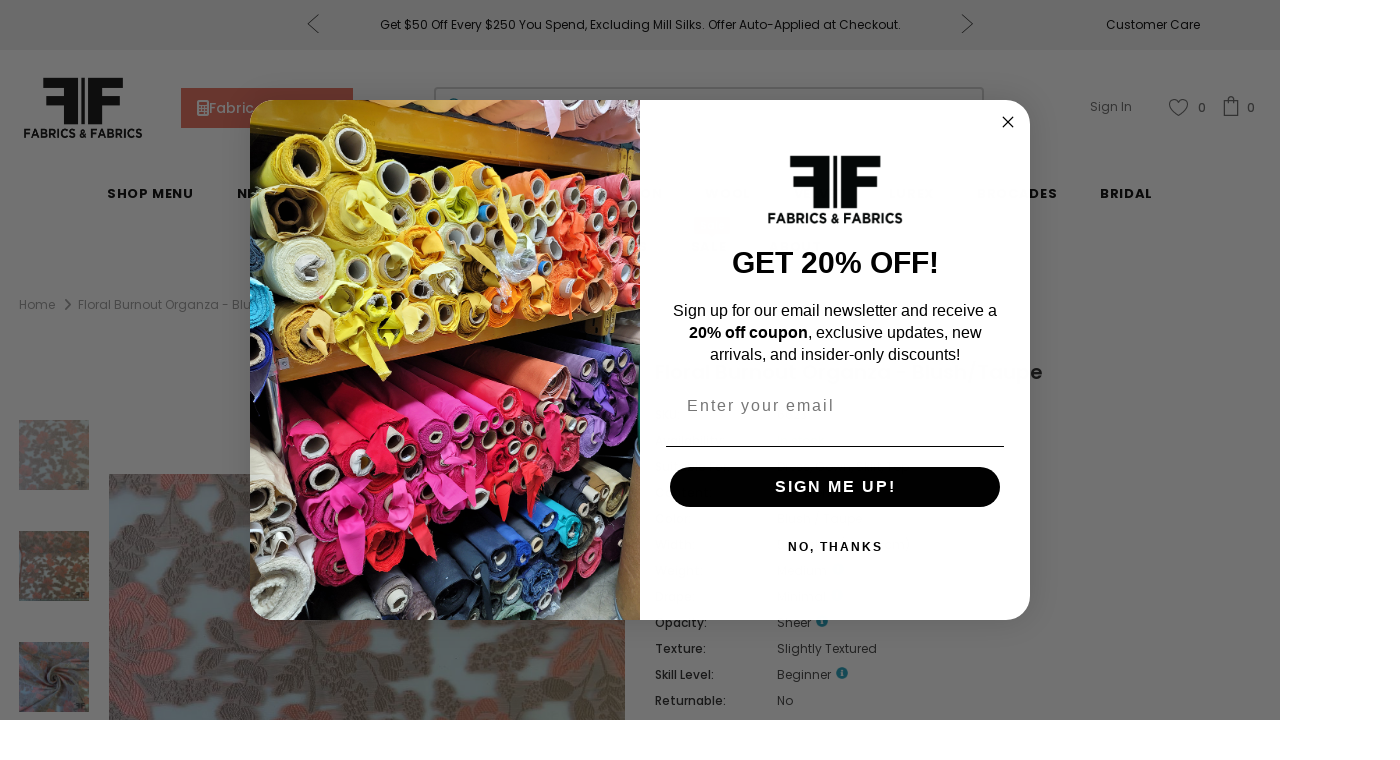

--- FILE ---
content_type: text/html; charset=utf-8
request_url: https://fabrics-fabrics.com/products/floral-burnout-organza-blush-taupe-designer-fashion-fabric
body_size: 61680
content:
<!doctype html>
<!--[if lt IE 7]><html class="no-js lt-ie9 lt-ie8 lt-ie7" lang="en"> <![endif]-->
<!--[if IE 7]><html class="no-js lt-ie9 lt-ie8" lang="en"> <![endif]-->
<!--[if IE 8]><html class="no-js lt-ie9" lang="en"> <![endif]-->
<!--[if IE 9 ]><html class="ie9 no-js"> <![endif]-->
<!--[if (gt IE 9)|!(IE)]><!--> <html class="no-js" lang="en"> <!--<![endif]-->
<head>

  <!-- Basic page needs ================================================== -->
  <meta charset="utf-8">
  <meta http-equiv="X-UA-Compatible" content="IE=edge,chrome=1">
	
  <!-- Title and description ================================================== -->
  <title>
  Floral Burnout Organza - Blush/Taupe | FABRICS &amp; FABRICS &ndash; Fabrics &amp; Fabrics
  </title>

  
  <meta name="description" content="This lovely feminine burnout organza is a blush and taupe color. Unique for the voluminous drape of the organza, this burnout fabric is a popular choice for party dresses and skirts. This fabric is sheer, therefore a lining is needed if additional structure and modesty is desired. Content: Poly Blend Color: Blush / Tau">
  

  <!-- Google Tag Manager -->
  <script>(function(w,d,s,l,i){w[l]=w[l]||[];w[l].push({'gtm.start':new Date().getTime(),event:'gtm.js'});var f=d.getElementsByTagName(s)[0],j=d.createElement(s),dl=l!='dataLayer'?'&l='+l:'';j.async=true;j.src='https://www.googletagmanager.com/gtm.js?id='+i+dl;f.parentNode.insertBefore(j,f);})(window,document,'script','dataLayer','GTM-T74RRNF');</script>
  <!-- End Google Tag Manager -->

  <!-- Product meta ================================================== -->
  


  <meta property="og:type" content="product">
  <meta property="og:title" content="Floral Burnout Organza - Blush/Taupe">
  
  <meta property="og:image" content="http://fabrics-fabrics.com/cdn/shop/products/6623-nov-2_grande.jpg?v=1571709362">
  <meta property="og:image:secure_url" content="https://fabrics-fabrics.com/cdn/shop/products/6623-nov-2_grande.jpg?v=1571709362">
  
  <meta property="og:image" content="http://fabrics-fabrics.com/cdn/shop/products/6623-nov-1_grande.jpg?v=1571709362">
  <meta property="og:image:secure_url" content="https://fabrics-fabrics.com/cdn/shop/products/6623-nov-1_grande.jpg?v=1571709362">
  
  <meta property="og:image" content="http://fabrics-fabrics.com/cdn/shop/products/6623-nov-3_grande.jpg?v=1571709362">
  <meta property="og:image:secure_url" content="https://fabrics-fabrics.com/cdn/shop/products/6623-nov-3_grande.jpg?v=1571709362">
  
  <meta property="og:price:amount" content="1.00">
  <meta property="og:price:currency" content="USD">


  <meta property="og:description" content="This lovely feminine burnout organza is a blush and taupe color. Unique for the voluminous drape of the organza, this burnout fabric is a popular choice for party dresses and skirts. This fabric is sheer, therefore a lining is needed if additional structure and modesty is desired. Content: Poly Blend Color: Blush / Tau">


  <meta property="og:url" content="https://fabrics-fabrics.com/products/floral-burnout-organza-blush-taupe-designer-fashion-fabric">
  <meta property="og:site_name" content="Fabrics &amp; Fabrics">
  <!-- /snippets/twitter-card.liquid -->





  <meta name="twitter:card" content="product">
  <meta name="twitter:title" content="Floral Burnout Organza - Blush/Taupe">
  <meta name="twitter:description" content="This lovely feminine burnout organza is a blush and taupe color. Unique for the voluminous drape of the organza, this burnout fabric is a popular choice for party dresses and skirts. This fabric is sheer, therefore a lining is needed if additional structure and modesty is desired.

Content: Poly Blend
Color: Blush / Taupe
Width: 58 inches
">
  <meta name="twitter:image" content="https://fabrics-fabrics.com/cdn/shop/products/6623-nov-2_medium.jpg?v=1571709362">
  <meta name="twitter:image:width" content="240">
  <meta name="twitter:image:height" content="240">
  <meta name="twitter:label1" content="Price">
  <meta name="twitter:data1" content="From  $1.00">
  
  <meta name="twitter:label2" content="Brand">
  <meta name="twitter:data2" content="Fabrics &amp; Fabrics">
  



  <!-- Helpers ================================================== -->
  <link rel="canonical" href="https://fabrics-fabrics.com/products/floral-burnout-organza-blush-taupe-designer-fashion-fabric">
  <meta name="viewport" content="width=device-width, initial-scale=1, maximum-scale=1, user-scalable=0, minimal-ui">
  
  <!-- Favicon -->
  
  <link rel="shortcut icon" href="//fabrics-fabrics.com/cdn/shop/files/favicon_small_24d7f131-bac7-444a-87ab-dc3dce98380a_32x32.png?v=1613784604" type="image/png">
  
 
  <!-- fonts -->
  
<script type="text/javascript">
  WebFontConfig = {
    google: { families: [ 
      
          'Poppins:100,200,300,400,500,600,700,800,900'
	  
      
      	
      		,
      	      
        'Poppins:100,200,300,400,500,600,700,800,900'
	  
    ] }
  };
  
  (function() {
    var wf = document.createElement('script');
    wf.src = ('https:' == document.location.protocol ? 'https' : 'http') +
      '://ajax.googleapis.com/ajax/libs/webfont/1/webfont.js';
    wf.type = 'text/javascript';
    wf.async = 'true';
    var s = document.getElementsByTagName('script')[0];
    s.parentNode.insertBefore(wf, s);
  })(); 
</script>

  
  <!-- Google Font For Header Tag Line -->
  <link href="https://fonts.googleapis.com/css2?family=Josefin+Sans:wght@700&display=swap" rel="stylesheet">
  
  <script src="https://code.jquery.com/jquery-3.5.1.min.js"></script>
  <script>
    $(document).on('click','.dropdowna',function(){
    $('.openmegadr').slideUp();
      $('.minus_0').css('display','none');
      $('.plus_0').css('display','inline-block');
    if($(this).siblings('.openmegadr').css('display') == 'none'){
      $(this).siblings('.openmegadr').slideDown();
      $(this).children('.minus_0').css('display','inline-block');
      $(this).children('.plus_0').css('display','none');
    }
    else{
      $(this).siblings('.openmegadr').slideUp();
      $(this).children('.minus_0').css('display','none');
      $(this).children('.plus_0').css('display','inline-block');
    }
  });
    $(document).on('click','.dropdownach',function(){
    $('.openmegadrch').slideUp();
      $('.minus_0ch').css('display','none');
      $('.plus_0ch').css('display','inline-block');
    if($(this).siblings('.openmegadrch').css('display') == 'none'){
      $(this).siblings('.openmegadrch').slideDown();
      $(this).children('.minus_0ch').css('display','inline-block');
      $(this).children('.plus_0ch').css('display','none');
    }
    else{
      $(this).siblings('.openmegadrch').slideUp();
      $(this).children('.minus_0ch').css('display','none');
      $(this).children('.plus_0ch').css('display','inline-block');
    }
  });
    $(document).on('change','.swatch :radio',function(){
      var this_vl = $(this).val();
      $('.single-option-selector').val(this_vl);
      $('.single-option-selector').trigger('change');
    })
  </script>
  
  <!-- Styles -->
  <link href="//fabrics-fabrics.com/cdn/shop/t/191/assets/vendor.min.css?v=67588624047094035221764382844" rel="stylesheet" type="text/css" media="all" />
<link href="//fabrics-fabrics.com/cdn/shop/t/191/assets/theme-styles.scss.css?v=123691096422878123451767037926" rel="stylesheet" type="text/css" media="all" />
<link href="//fabrics-fabrics.com/cdn/shop/t/191/assets/theme-styles-responsive.scss.css?v=174511283376717868001764382844" rel="stylesheet" type="text/css" media="all" />
<link href="//fabrics-fabrics.com/cdn/shop/t/191/assets/hero-video.css?v=63199028690806220501764382844" rel="stylesheet" type="text/css" media="all" />
<link href="//fabrics-fabrics.com/cdn/shop/t/191/assets/custom.css?v=125750563858554625181764382844" rel="stylesheet" type="text/css" media="all" />
  
   <!-- Scripts -->
  <script src="//fabrics-fabrics.com/cdn/shop/t/191/assets/jquery.min.js?v=56888366816115934351764382844" type="text/javascript"></script>
<script src="//fabrics-fabrics.com/cdn/shop/t/191/assets/jquery-cookie.min.js?v=72365755745404048181764382844" type="text/javascript"></script>
<script src="//fabrics-fabrics.com/cdn/shop/t/191/assets/lazysizes.min.js?v=84414966064882348651764382844" type="text/javascript"></script>

<script>
  	window.lazySizesConfig = window.lazySizesConfig || {};
    lazySizesConfig.loadMode = 1;
    window.lazySizesConfig.init = false;
    lazySizes.init();
  
    window.ajax_cart = "upsell";
    window.money_format = "<span class=money> ${{amount}}</span>";//"<span class=money> ${{amount}}</span>";
    window.shop_currency = "USD";
    window.show_multiple_currencies = false;
    window.use_color_swatch = true;
    window.color_swatch_style = "variant";
    window.enable_sidebar_multiple_choice = true;
    window.file_url = "//fabrics-fabrics.com/cdn/shop/files/?36675";
    window.asset_url = "";
    window.router = "";
    window.swatch_recently = "color, couleur, màu sắc";
    
    window.inventory_text = {
        in_stock: "In stock",
        many_in_stock: "In Stock",
        out_of_stock: "Out of stock",
        add_to_cart: "Add to Cart",
        add_all_to_cart: "Add all to Cart",
        sold_out: "Sold Out",
        select_options : "Select options",
        unavailable: "Sold Out",
        no_more_product: "No more product",
        show_options: "Show Variants",
        hide_options: "Hide Variants",
        adding : "Adding",
        thank_you : "Thank You",
        add_more : "Add More",
        cart_feedback : "Added",
        add_wishlist : "Add to Wish List",
        remove_wishlist : "Remove Wish List",
        previous: "Prev",
        next: "Next",
      	pre_order : "Pre Order",
    };
    window.multi_lang = false;
    window.infinity_scroll_feature = true;
    window.newsletter_popup = false;
</script>

  <!-- Header hook for plugins ================================ -->
  <script>window.performance && window.performance.mark && window.performance.mark('shopify.content_for_header.start');</script><meta name="google-site-verification" content="xiSLcJUKwBz5vdUlPefEWUgoB0eFBLx7G5S0f0JxojA">
<meta id="shopify-digital-wallet" name="shopify-digital-wallet" content="/22903205/digital_wallets/dialog">
<meta name="shopify-checkout-api-token" content="b7f5dc48dbf5a2797ffe762119850c44">
<meta id="in-context-paypal-metadata" data-shop-id="22903205" data-venmo-supported="false" data-environment="production" data-locale="en_US" data-paypal-v4="true" data-currency="USD">
<link rel="alternate" type="application/json+oembed" href="https://fabrics-fabrics.com/products/floral-burnout-organza-blush-taupe-designer-fashion-fabric.oembed">
<script async="async" src="/checkouts/internal/preloads.js?locale=en-US"></script>
<link rel="preconnect" href="https://shop.app" crossorigin="anonymous">
<script async="async" src="https://shop.app/checkouts/internal/preloads.js?locale=en-US&shop_id=22903205" crossorigin="anonymous"></script>
<script id="apple-pay-shop-capabilities" type="application/json">{"shopId":22903205,"countryCode":"US","currencyCode":"USD","merchantCapabilities":["supports3DS"],"merchantId":"gid:\/\/shopify\/Shop\/22903205","merchantName":"Fabrics \u0026 Fabrics","requiredBillingContactFields":["postalAddress","email","phone"],"requiredShippingContactFields":["postalAddress","email","phone"],"shippingType":"shipping","supportedNetworks":["visa","masterCard","amex","discover","elo","jcb"],"total":{"type":"pending","label":"Fabrics \u0026 Fabrics","amount":"1.00"},"shopifyPaymentsEnabled":true,"supportsSubscriptions":true}</script>
<script id="shopify-features" type="application/json">{"accessToken":"b7f5dc48dbf5a2797ffe762119850c44","betas":["rich-media-storefront-analytics"],"domain":"fabrics-fabrics.com","predictiveSearch":true,"shopId":22903205,"locale":"en"}</script>
<script>var Shopify = Shopify || {};
Shopify.shop = "fabricsandfabricsny.myshopify.com";
Shopify.locale = "en";
Shopify.currency = {"active":"USD","rate":"1.0"};
Shopify.country = "US";
Shopify.theme = {"name":"2025-12 - Heading + Customer Care + Calculator","id":156268298498,"schema_name":"Ella","schema_version":"3.0.0","theme_store_id":null,"role":"main"};
Shopify.theme.handle = "null";
Shopify.theme.style = {"id":null,"handle":null};
Shopify.cdnHost = "fabrics-fabrics.com/cdn";
Shopify.routes = Shopify.routes || {};
Shopify.routes.root = "/";</script>
<script type="module">!function(o){(o.Shopify=o.Shopify||{}).modules=!0}(window);</script>
<script>!function(o){function n(){var o=[];function n(){o.push(Array.prototype.slice.apply(arguments))}return n.q=o,n}var t=o.Shopify=o.Shopify||{};t.loadFeatures=n(),t.autoloadFeatures=n()}(window);</script>
<script>
  window.ShopifyPay = window.ShopifyPay || {};
  window.ShopifyPay.apiHost = "shop.app\/pay";
  window.ShopifyPay.redirectState = null;
</script>
<script id="shop-js-analytics" type="application/json">{"pageType":"product"}</script>
<script defer="defer" async type="module" src="//fabrics-fabrics.com/cdn/shopifycloud/shop-js/modules/v2/client.init-shop-cart-sync_IZsNAliE.en.esm.js"></script>
<script defer="defer" async type="module" src="//fabrics-fabrics.com/cdn/shopifycloud/shop-js/modules/v2/chunk.common_0OUaOowp.esm.js"></script>
<script type="module">
  await import("//fabrics-fabrics.com/cdn/shopifycloud/shop-js/modules/v2/client.init-shop-cart-sync_IZsNAliE.en.esm.js");
await import("//fabrics-fabrics.com/cdn/shopifycloud/shop-js/modules/v2/chunk.common_0OUaOowp.esm.js");

  window.Shopify.SignInWithShop?.initShopCartSync?.({"fedCMEnabled":true,"windoidEnabled":true});

</script>
<script>
  window.Shopify = window.Shopify || {};
  if (!window.Shopify.featureAssets) window.Shopify.featureAssets = {};
  window.Shopify.featureAssets['shop-js'] = {"shop-cart-sync":["modules/v2/client.shop-cart-sync_DLOhI_0X.en.esm.js","modules/v2/chunk.common_0OUaOowp.esm.js"],"init-fed-cm":["modules/v2/client.init-fed-cm_C6YtU0w6.en.esm.js","modules/v2/chunk.common_0OUaOowp.esm.js"],"shop-button":["modules/v2/client.shop-button_BCMx7GTG.en.esm.js","modules/v2/chunk.common_0OUaOowp.esm.js"],"shop-cash-offers":["modules/v2/client.shop-cash-offers_BT26qb5j.en.esm.js","modules/v2/chunk.common_0OUaOowp.esm.js","modules/v2/chunk.modal_CGo_dVj3.esm.js"],"init-windoid":["modules/v2/client.init-windoid_B9PkRMql.en.esm.js","modules/v2/chunk.common_0OUaOowp.esm.js"],"init-shop-email-lookup-coordinator":["modules/v2/client.init-shop-email-lookup-coordinator_DZkqjsbU.en.esm.js","modules/v2/chunk.common_0OUaOowp.esm.js"],"shop-toast-manager":["modules/v2/client.shop-toast-manager_Di2EnuM7.en.esm.js","modules/v2/chunk.common_0OUaOowp.esm.js"],"shop-login-button":["modules/v2/client.shop-login-button_BtqW_SIO.en.esm.js","modules/v2/chunk.common_0OUaOowp.esm.js","modules/v2/chunk.modal_CGo_dVj3.esm.js"],"avatar":["modules/v2/client.avatar_BTnouDA3.en.esm.js"],"pay-button":["modules/v2/client.pay-button_CWa-C9R1.en.esm.js","modules/v2/chunk.common_0OUaOowp.esm.js"],"init-shop-cart-sync":["modules/v2/client.init-shop-cart-sync_IZsNAliE.en.esm.js","modules/v2/chunk.common_0OUaOowp.esm.js"],"init-customer-accounts":["modules/v2/client.init-customer-accounts_DenGwJTU.en.esm.js","modules/v2/client.shop-login-button_BtqW_SIO.en.esm.js","modules/v2/chunk.common_0OUaOowp.esm.js","modules/v2/chunk.modal_CGo_dVj3.esm.js"],"init-shop-for-new-customer-accounts":["modules/v2/client.init-shop-for-new-customer-accounts_JdHXxpS9.en.esm.js","modules/v2/client.shop-login-button_BtqW_SIO.en.esm.js","modules/v2/chunk.common_0OUaOowp.esm.js","modules/v2/chunk.modal_CGo_dVj3.esm.js"],"init-customer-accounts-sign-up":["modules/v2/client.init-customer-accounts-sign-up_D6__K_p8.en.esm.js","modules/v2/client.shop-login-button_BtqW_SIO.en.esm.js","modules/v2/chunk.common_0OUaOowp.esm.js","modules/v2/chunk.modal_CGo_dVj3.esm.js"],"checkout-modal":["modules/v2/client.checkout-modal_C_ZQDY6s.en.esm.js","modules/v2/chunk.common_0OUaOowp.esm.js","modules/v2/chunk.modal_CGo_dVj3.esm.js"],"shop-follow-button":["modules/v2/client.shop-follow-button_XetIsj8l.en.esm.js","modules/v2/chunk.common_0OUaOowp.esm.js","modules/v2/chunk.modal_CGo_dVj3.esm.js"],"lead-capture":["modules/v2/client.lead-capture_DvA72MRN.en.esm.js","modules/v2/chunk.common_0OUaOowp.esm.js","modules/v2/chunk.modal_CGo_dVj3.esm.js"],"shop-login":["modules/v2/client.shop-login_ClXNxyh6.en.esm.js","modules/v2/chunk.common_0OUaOowp.esm.js","modules/v2/chunk.modal_CGo_dVj3.esm.js"],"payment-terms":["modules/v2/client.payment-terms_CNlwjfZz.en.esm.js","modules/v2/chunk.common_0OUaOowp.esm.js","modules/v2/chunk.modal_CGo_dVj3.esm.js"]};
</script>
<script>(function() {
  var isLoaded = false;
  function asyncLoad() {
    if (isLoaded) return;
    isLoaded = true;
    var urls = ["https:\/\/loox.io\/widget\/E1j9EstTQ\/loox.1511845334957.js?shop=fabricsandfabricsny.myshopify.com","https:\/\/emotivecdn.io\/emotive-popup\/popup.js?brand=1990\u0026api=https:\/\/www.emotiveapp.co\/\u0026shop=fabricsandfabricsny.myshopify.com","\/\/cdn.shopify.com\/s\/files\/1\/0875\/2064\/files\/easyvideo-2.0.0.js?shop=fabricsandfabricsny.myshopify.com","https:\/\/getrockerbox.com\/assets\/shopify.js?rb_init_key=ZmFicmljc2FuZGZhYnJpY3NueXx2aWV3fHB1cmNoYXNlfHNpZ251cHxsb2dpbg==\u0026shop=fabricsandfabricsny.myshopify.com","\/\/cdn.shopify.com\/proxy\/ae7a16ab2c47b32dfac16964db5ce17a4f56bee0ded47a6e199e8bf1a528692f\/s3-us-west-2.amazonaws.com\/jsstore\/a\/DY4HN7E\/reids.js?shop=fabricsandfabricsny.myshopify.com\u0026sp-cache-control=cHVibGljLCBtYXgtYWdlPTkwMA","https:\/\/wisepops.net\/loader.js?v=3\u0026h=tqLCRxab2q\u0026shop=fabricsandfabricsny.myshopify.com","\/\/cdn.shopify.com\/proxy\/900c620eb91415efba764ecc05fc1707ef8b872ade1adc4e080e048325622049\/app.retention.com\/shopify\/shopify_app_add_to_cart_script.js?shop=fabricsandfabricsny.myshopify.com\u0026sp-cache-control=cHVibGljLCBtYXgtYWdlPTkwMA","https:\/\/cdn.hextom.com\/js\/quickannouncementbar.js?shop=fabricsandfabricsny.myshopify.com"];
    for (var i = 0; i < urls.length; i++) {
      var s = document.createElement('script');
      s.type = 'text/javascript';
      s.async = true;
      s.src = urls[i];
      var x = document.getElementsByTagName('script')[0];
      x.parentNode.insertBefore(s, x);
    }
  };
  if(window.attachEvent) {
    window.attachEvent('onload', asyncLoad);
  } else {
    window.addEventListener('load', asyncLoad, false);
  }
})();</script>
<script id="__st">var __st={"a":22903205,"offset":-18000,"reqid":"f4f1f618-c128-42a9-bc5f-5eec5ed800d5-1768531775","pageurl":"fabrics-fabrics.com\/products\/floral-burnout-organza-blush-taupe-designer-fashion-fabric","u":"534ef50ed898","p":"product","rtyp":"product","rid":1736107327533};</script>
<script>window.ShopifyPaypalV4VisibilityTracking = true;</script>
<script id="captcha-bootstrap">!function(){'use strict';const t='contact',e='account',n='new_comment',o=[[t,t],['blogs',n],['comments',n],[t,'customer']],c=[[e,'customer_login'],[e,'guest_login'],[e,'recover_customer_password'],[e,'create_customer']],r=t=>t.map((([t,e])=>`form[action*='/${t}']:not([data-nocaptcha='true']) input[name='form_type'][value='${e}']`)).join(','),a=t=>()=>t?[...document.querySelectorAll(t)].map((t=>t.form)):[];function s(){const t=[...o],e=r(t);return a(e)}const i='password',u='form_key',d=['recaptcha-v3-token','g-recaptcha-response','h-captcha-response',i],f=()=>{try{return window.sessionStorage}catch{return}},m='__shopify_v',_=t=>t.elements[u];function p(t,e,n=!1){try{const o=window.sessionStorage,c=JSON.parse(o.getItem(e)),{data:r}=function(t){const{data:e,action:n}=t;return t[m]||n?{data:e,action:n}:{data:t,action:n}}(c);for(const[e,n]of Object.entries(r))t.elements[e]&&(t.elements[e].value=n);n&&o.removeItem(e)}catch(o){console.error('form repopulation failed',{error:o})}}const l='form_type',E='cptcha';function T(t){t.dataset[E]=!0}const w=window,h=w.document,L='Shopify',v='ce_forms',y='captcha';let A=!1;((t,e)=>{const n=(g='f06e6c50-85a8-45c8-87d0-21a2b65856fe',I='https://cdn.shopify.com/shopifycloud/storefront-forms-hcaptcha/ce_storefront_forms_captcha_hcaptcha.v1.5.2.iife.js',D={infoText:'Protected by hCaptcha',privacyText:'Privacy',termsText:'Terms'},(t,e,n)=>{const o=w[L][v],c=o.bindForm;if(c)return c(t,g,e,D).then(n);var r;o.q.push([[t,g,e,D],n]),r=I,A||(h.body.append(Object.assign(h.createElement('script'),{id:'captcha-provider',async:!0,src:r})),A=!0)});var g,I,D;w[L]=w[L]||{},w[L][v]=w[L][v]||{},w[L][v].q=[],w[L][y]=w[L][y]||{},w[L][y].protect=function(t,e){n(t,void 0,e),T(t)},Object.freeze(w[L][y]),function(t,e,n,w,h,L){const[v,y,A,g]=function(t,e,n){const i=e?o:[],u=t?c:[],d=[...i,...u],f=r(d),m=r(i),_=r(d.filter((([t,e])=>n.includes(e))));return[a(f),a(m),a(_),s()]}(w,h,L),I=t=>{const e=t.target;return e instanceof HTMLFormElement?e:e&&e.form},D=t=>v().includes(t);t.addEventListener('submit',(t=>{const e=I(t);if(!e)return;const n=D(e)&&!e.dataset.hcaptchaBound&&!e.dataset.recaptchaBound,o=_(e),c=g().includes(e)&&(!o||!o.value);(n||c)&&t.preventDefault(),c&&!n&&(function(t){try{if(!f())return;!function(t){const e=f();if(!e)return;const n=_(t);if(!n)return;const o=n.value;o&&e.removeItem(o)}(t);const e=Array.from(Array(32),(()=>Math.random().toString(36)[2])).join('');!function(t,e){_(t)||t.append(Object.assign(document.createElement('input'),{type:'hidden',name:u})),t.elements[u].value=e}(t,e),function(t,e){const n=f();if(!n)return;const o=[...t.querySelectorAll(`input[type='${i}']`)].map((({name:t})=>t)),c=[...d,...o],r={};for(const[a,s]of new FormData(t).entries())c.includes(a)||(r[a]=s);n.setItem(e,JSON.stringify({[m]:1,action:t.action,data:r}))}(t,e)}catch(e){console.error('failed to persist form',e)}}(e),e.submit())}));const S=(t,e)=>{t&&!t.dataset[E]&&(n(t,e.some((e=>e===t))),T(t))};for(const o of['focusin','change'])t.addEventListener(o,(t=>{const e=I(t);D(e)&&S(e,y())}));const B=e.get('form_key'),M=e.get(l),P=B&&M;t.addEventListener('DOMContentLoaded',(()=>{const t=y();if(P)for(const e of t)e.elements[l].value===M&&p(e,B);[...new Set([...A(),...v().filter((t=>'true'===t.dataset.shopifyCaptcha))])].forEach((e=>S(e,t)))}))}(h,new URLSearchParams(w.location.search),n,t,e,['guest_login'])})(!0,!0)}();</script>
<script integrity="sha256-4kQ18oKyAcykRKYeNunJcIwy7WH5gtpwJnB7kiuLZ1E=" data-source-attribution="shopify.loadfeatures" defer="defer" src="//fabrics-fabrics.com/cdn/shopifycloud/storefront/assets/storefront/load_feature-a0a9edcb.js" crossorigin="anonymous"></script>
<script crossorigin="anonymous" defer="defer" src="//fabrics-fabrics.com/cdn/shopifycloud/storefront/assets/shopify_pay/storefront-65b4c6d7.js?v=20250812"></script>
<script data-source-attribution="shopify.dynamic_checkout.dynamic.init">var Shopify=Shopify||{};Shopify.PaymentButton=Shopify.PaymentButton||{isStorefrontPortableWallets:!0,init:function(){window.Shopify.PaymentButton.init=function(){};var t=document.createElement("script");t.src="https://fabrics-fabrics.com/cdn/shopifycloud/portable-wallets/latest/portable-wallets.en.js",t.type="module",document.head.appendChild(t)}};
</script>
<script data-source-attribution="shopify.dynamic_checkout.buyer_consent">
  function portableWalletsHideBuyerConsent(e){var t=document.getElementById("shopify-buyer-consent"),n=document.getElementById("shopify-subscription-policy-button");t&&n&&(t.classList.add("hidden"),t.setAttribute("aria-hidden","true"),n.removeEventListener("click",e))}function portableWalletsShowBuyerConsent(e){var t=document.getElementById("shopify-buyer-consent"),n=document.getElementById("shopify-subscription-policy-button");t&&n&&(t.classList.remove("hidden"),t.removeAttribute("aria-hidden"),n.addEventListener("click",e))}window.Shopify?.PaymentButton&&(window.Shopify.PaymentButton.hideBuyerConsent=portableWalletsHideBuyerConsent,window.Shopify.PaymentButton.showBuyerConsent=portableWalletsShowBuyerConsent);
</script>
<script data-source-attribution="shopify.dynamic_checkout.cart.bootstrap">document.addEventListener("DOMContentLoaded",(function(){function t(){return document.querySelector("shopify-accelerated-checkout-cart, shopify-accelerated-checkout")}if(t())Shopify.PaymentButton.init();else{new MutationObserver((function(e,n){t()&&(Shopify.PaymentButton.init(),n.disconnect())})).observe(document.body,{childList:!0,subtree:!0})}}));
</script>
<link id="shopify-accelerated-checkout-styles" rel="stylesheet" media="screen" href="https://fabrics-fabrics.com/cdn/shopifycloud/portable-wallets/latest/accelerated-checkout-backwards-compat.css" crossorigin="anonymous">
<style id="shopify-accelerated-checkout-cart">
        #shopify-buyer-consent {
  margin-top: 1em;
  display: inline-block;
  width: 100%;
}

#shopify-buyer-consent.hidden {
  display: none;
}

#shopify-subscription-policy-button {
  background: none;
  border: none;
  padding: 0;
  text-decoration: underline;
  font-size: inherit;
  cursor: pointer;
}

#shopify-subscription-policy-button::before {
  box-shadow: none;
}

      </style>
<link rel="stylesheet" media="screen" href="//fabrics-fabrics.com/cdn/shop/t/191/compiled_assets/styles.css?36675">
<script>window.performance && window.performance.mark && window.performance.mark('shopify.content_for_header.end');</script>

  <!--[if lt IE 9]>
  <script src="//html5shiv.googlecode.com/svn/trunk/html5.js" type="text/javascript"></script>
  <![endif]-->

  
  
  

  <script>

    Shopify.productOptionsMap = {};
    Shopify.quickViewOptionsMap = {};

    Shopify.updateOptionsInSelector = function(selectorIndex, wrapperSlt) {
        Shopify.optionsMap = wrapperSlt === '.product' ? Shopify.productOptionsMap : Shopify.quickViewOptionsMap;

        switch (selectorIndex) {
            case 0:
                var key = 'root';
                var selector = $(wrapperSlt + ' .single-option-selector:eq(0)');
                break;
            case 1:
                var key = $(wrapperSlt + ' .single-option-selector:eq(0)').val();
                var selector = $(wrapperSlt + ' .single-option-selector:eq(1)');
                break;
            case 2:
                var key = $(wrapperSlt + ' .single-option-selector:eq(0)').val();
                key += ' / ' + $(wrapperSlt + ' .single-option-selector:eq(1)').val();
                var selector = $(wrapperSlt + ' .single-option-selector:eq(2)');
        }

        var initialValue = selector.val();

        selector.empty();

        var availableOptions = Shopify.optionsMap[key];

        if (availableOptions && availableOptions.length) {
            for (var i = 0; i < availableOptions.length; i++) {
                var option = availableOptions[i];

                var newOption = $('<option></option>').val(option).html(option);

                selector.append(newOption);
            }

            $(wrapperSlt + ' .swatch[data-option-index="' + selectorIndex + '"] .swatch-element').each(function() {
                if ($.inArray($(this).attr('data-value'), availableOptions) !== -1) {
                    $(this).removeClass('soldout').find(':radio').removeAttr('disabled', 'disabled').removeAttr('checked');
                }
                else {
                    $(this).addClass('soldout').find(':radio').removeAttr('checked').attr('disabled', 'disabled');
                }
            });

            if ($.inArray(initialValue, availableOptions) !== -1) {
                selector.val(initialValue);
            }

            selector.trigger('change');
        };
    };

    Shopify.linkOptionSelectors = function(product, wrapperSlt) {
        // Building our mapping object.
        Shopify.optionsMap = wrapperSlt === '.product' ? Shopify.productOptionsMap : Shopify.quickViewOptionsMap;

        for (var i = 0; i < product.variants.length; i++) {
            var variant = product.variants[i];

            if (variant.available) {
                // Gathering values for the 1st drop-down.
                Shopify.optionsMap['root'] = Shopify.optionsMap['root'] || [];

                Shopify.optionsMap['root'].push(variant.option1);
                Shopify.optionsMap['root'] = Shopify.uniq(Shopify.optionsMap['root']);

                // Gathering values for the 2nd drop-down.
                if (product.options.length > 1) {
                var key = variant.option1;
                    Shopify.optionsMap[key] = Shopify.optionsMap[key] || [];
                    Shopify.optionsMap[key].push(variant.option2);
                    Shopify.optionsMap[key] = Shopify.uniq(Shopify.optionsMap[key]);
                }

                // Gathering values for the 3rd drop-down.
                if (product.options.length === 3) {
                    var key = variant.option1 + ' / ' + variant.option2;
                    Shopify.optionsMap[key] = Shopify.optionsMap[key] || [];
                    Shopify.optionsMap[key].push(variant.option3);
                    Shopify.optionsMap[key] = Shopify.uniq(Shopify.optionsMap[key]);
                }
            }
        };

        // Update options right away.
        Shopify.updateOptionsInSelector(0, wrapperSlt);

        if (product.options.length > 1) Shopify.updateOptionsInSelector(1, wrapperSlt);
        if (product.options.length === 3) Shopify.updateOptionsInSelector(2, wrapperSlt);

        // When there is an update in the first dropdown.
        $(wrapperSlt + " .single-option-selector:eq(0)").change(function() {
            Shopify.updateOptionsInSelector(1, wrapperSlt);
            if (product.options.length === 3) Shopify.updateOptionsInSelector(2, wrapperSlt);
            return true;
        });

        // When there is an update in the second dropdown.
        $(wrapperSlt + " .single-option-selector:eq(1)").change(function() {
            if (product.options.length === 3) Shopify.updateOptionsInSelector(2, wrapperSlt);
            return true;
        });
    };
</script>


	<script>var loox_global_hash = '1768354205565';</script><script>var loox_floating_widget = {"active":true,"rtl":false,"default_text":"Reviews","position":"left","button_text":"Customer Reviews!","button_bg_color":"333333","button_text_color":"FFFFFF","display_on_home_page":true,"display_on_product_page":false,"display_on_cart_page":false,"display_on_other_pages":true,"hide_on_mobile":true,"border_radius":{"key":"extraRounded","value":"16px","label":"Extra Rounded"},"orientation":"default"};
</script><style>.loox-reviews-default { max-width: 1200px; margin: 0 auto; }.loox-rating .loox-icon { color:#000000; }
:root { --lxs-rating-icon-color: #000000; }</style>
  <!-- "snippets/hulkcode_common.liquid" was not rendered, the associated app was uninstalled --><script src='https://ha-product-option.nyc3.digitaloceanspaces.com/assets/api/v2/hulkcode.js' defer='defer'></script>


<!--begin-boost-pfs-filter-css-->
  <link rel="preload stylesheet" href="//fabrics-fabrics.com/cdn/shop/t/191/assets/boost-pfs-instant-search.css?v=125551396093036382171764382844" as="style"><link href="//fabrics-fabrics.com/cdn/shop/t/191/assets/boost-pfs-custom.css?v=87413400413537728021764382844" rel="stylesheet" type="text/css" media="all" />
<style data-id="boost-pfs-style" type="text/css">
    .boost-pfs-filter-option-title-text {}

   .boost-pfs-filter-tree-v .boost-pfs-filter-option-title-text:before {}
    .boost-pfs-filter-tree-v .boost-pfs-filter-option.boost-pfs-filter-option-collapsed .boost-pfs-filter-option-title-text:before {}
    .boost-pfs-filter-tree-h .boost-pfs-filter-option-title-heading:before {}

    .boost-pfs-filter-refine-by .boost-pfs-filter-option-title h3 {}

    .boost-pfs-filter-option-content .boost-pfs-filter-option-item-list .boost-pfs-filter-option-item button,
    .boost-pfs-filter-option-content .boost-pfs-filter-option-item-list .boost-pfs-filter-option-item .boost-pfs-filter-button,
    .boost-pfs-filter-option-range-amount input,
    .boost-pfs-filter-tree-v .boost-pfs-filter-refine-by .boost-pfs-filter-refine-by-items .refine-by-item,
    .boost-pfs-filter-refine-by-wrapper-v .boost-pfs-filter-refine-by .boost-pfs-filter-refine-by-items .refine-by-item,
    .boost-pfs-filter-refine-by .boost-pfs-filter-option-title,
    .boost-pfs-filter-refine-by .boost-pfs-filter-refine-by-items .refine-by-item>a,
    .boost-pfs-filter-refine-by>span,
    .boost-pfs-filter-clear,
    .boost-pfs-filter-clear-all{}
    .boost-pfs-filter-tree-h .boost-pfs-filter-pc .boost-pfs-filter-refine-by-items .refine-by-item .boost-pfs-filter-clear .refine-by-type, 
    .boost-pfs-filter-refine-by-wrapper-h .boost-pfs-filter-pc .boost-pfs-filter-refine-by-items .refine-by-item .boost-pfs-filter-clear .refine-by-type {}

    .boost-pfs-filter-option-multi-level-collections .boost-pfs-filter-option-multi-level-list .boost-pfs-filter-option-item .boost-pfs-filter-button-arrow .boost-pfs-arrow:before,
    .boost-pfs-filter-option-multi-level-tag .boost-pfs-filter-option-multi-level-list .boost-pfs-filter-option-item .boost-pfs-filter-button-arrow .boost-pfs-arrow:before {}

    .boost-pfs-filter-refine-by-wrapper-v .boost-pfs-filter-refine-by .boost-pfs-filter-refine-by-items .refine-by-item .boost-pfs-filter-clear:after, 
    .boost-pfs-filter-refine-by-wrapper-v .boost-pfs-filter-refine-by .boost-pfs-filter-refine-by-items .refine-by-item .boost-pfs-filter-clear:before, 
    .boost-pfs-filter-tree-v .boost-pfs-filter-refine-by .boost-pfs-filter-refine-by-items .refine-by-item .boost-pfs-filter-clear:after, 
    .boost-pfs-filter-tree-v .boost-pfs-filter-refine-by .boost-pfs-filter-refine-by-items .refine-by-item .boost-pfs-filter-clear:before,
    .boost-pfs-filter-refine-by-wrapper-h .boost-pfs-filter-pc .boost-pfs-filter-refine-by-items .refine-by-item .boost-pfs-filter-clear:after, 
    .boost-pfs-filter-refine-by-wrapper-h .boost-pfs-filter-pc .boost-pfs-filter-refine-by-items .refine-by-item .boost-pfs-filter-clear:before, 
    .boost-pfs-filter-tree-h .boost-pfs-filter-pc .boost-pfs-filter-refine-by-items .refine-by-item .boost-pfs-filter-clear:after, 
    .boost-pfs-filter-tree-h .boost-pfs-filter-pc .boost-pfs-filter-refine-by-items .refine-by-item .boost-pfs-filter-clear:before {}
    .boost-pfs-filter-option-range-slider .noUi-value-horizontal {}

    .boost-pfs-filter-tree-mobile-button button,
    .boost-pfs-filter-top-sorting-mobile button {}
    .boost-pfs-filter-top-sorting-mobile button>span:after {}
  </style>
<!--end-boost-pfs-filter-css-->
  
<!-- Global site tag (gtag.js) - Google Ads: 961786811 -->
<script async src="https://www.googletagmanager.com/gtag/js?id=AW-961786811"></script>
<script>
  window.dataLayer = window.dataLayer || [];
  function gtag(){dataLayer.push(arguments);}
  gtag('js', new Date());

  gtag('config', 'AW-961786811');
</script>
  
<!-- Event snippet for Website traffic conversion page -->
<script>
  gtag('event', 'conversion', {'send_to': 'AW-961786811/x5hzCIv6t9gCELvnzsoD'});
</script>
  
<!-- Klaviyo JavaScript for Viewed Product Tracking -->
<script type="text/javascript" async="" src="https://static.klaviyo.com/onsite/js/klaviyo.js?company_id=NuEJMz"></script>

<!-- Klaviyo Viewed Product Snippet -->

<script type="text/javascript">
  var _learnq = _learnq || [];
  var item = {
    $value: 7.25,
    Name: "Floral Burnout Organza - Blush\/Taupe",
    ProductID: 1736107327533,
    Categories: ["All Current Products In Stock","All Fabrics Except for Solid Silks","All Fabrics Except for Solid Silks #2","All Fabrics Except for Solid Silks #3","Burnout Fabrics","Decimal Products","Enjoy Savings on Fashion Fabrics from Luxury Brands \u0026 Mills","Floral Fashion Fabrics","New Arrivals","New Arrivals of Premium Quality Sustainable Designer Fabrics for High-End Fashion Garments","Organza \u0026 Gazar Fabrics","Pink Designer Fashion Fabrics","Polyester Fabrics","Polyester Organza Fabrics"],
    ImageURL: "https://fabrics-fabrics.com/cdn/shop/products/6623-nov-2_grande.jpg?v=1571709362",
    URL: "https://fabrics-fabrics.com/products/floral-burnout-organza-blush-taupe-designer-fashion-fabric",
    Brand: "Fabrics \u0026 Fabrics",
    Price: "\u003cspan class=money\u003e $1.00\u003c\/span\u003e",
    CompareAtPrice: "\u003cspan class=money\u003e $0.00\u003c\/span\u003e"
  };
  _learnq.push(['track', 'Viewed Product', item]);
  _learnq.push(['trackViewedItem', {
    Title: item.Name,
    ItemId: item.ProductID,
    Categories: item.Categories,
    ImageUrl: item.ImageURL,
    Url: item.URL,
    Metadata: {
      Brand: item.Brand,
      Price: item.Price,
      CompareAtPrice: item.CompareAtPrice
    }
  }]);
</script>
 
<!-- BEGIN app block: shopify://apps/cbb-keep-share-cart/blocks/app-embed-block/bcd29b78-3f2c-4a02-a355-b5ba4727a2eb --><script>
    window.codeblackbelt = window.codeblackbelt || {};
    window.codeblackbelt.shop = window.codeblackbelt.shop || 'fabricsandfabricsny.myshopify.com';
    </script><script src="//cdn.codeblackbelt.com/widgets/keep-and-share-your-cart/main.min.js?version=2026011521-0500" async></script>
<!-- END app block --><!-- BEGIN app block: shopify://apps/klaviyo-email-marketing-sms/blocks/klaviyo-onsite-embed/2632fe16-c075-4321-a88b-50b567f42507 -->












  <script async src="https://static.klaviyo.com/onsite/js/NuEJMz/klaviyo.js?company_id=NuEJMz"></script>
  <script>!function(){if(!window.klaviyo){window._klOnsite=window._klOnsite||[];try{window.klaviyo=new Proxy({},{get:function(n,i){return"push"===i?function(){var n;(n=window._klOnsite).push.apply(n,arguments)}:function(){for(var n=arguments.length,o=new Array(n),w=0;w<n;w++)o[w]=arguments[w];var t="function"==typeof o[o.length-1]?o.pop():void 0,e=new Promise((function(n){window._klOnsite.push([i].concat(o,[function(i){t&&t(i),n(i)}]))}));return e}}})}catch(n){window.klaviyo=window.klaviyo||[],window.klaviyo.push=function(){var n;(n=window._klOnsite).push.apply(n,arguments)}}}}();</script>

  
    <script id="viewed_product">
      if (item == null) {
        var _learnq = _learnq || [];

        var MetafieldReviews = null
        var MetafieldYotpoRating = null
        var MetafieldYotpoCount = null
        var MetafieldLooxRating = null
        var MetafieldLooxCount = null
        var okendoProduct = null
        var okendoProductReviewCount = null
        var okendoProductReviewAverageValue = null
        try {
          // The following fields are used for Customer Hub recently viewed in order to add reviews.
          // This information is not part of __kla_viewed. Instead, it is part of __kla_viewed_reviewed_items
          MetafieldReviews = {};
          MetafieldYotpoRating = null
          MetafieldYotpoCount = null
          MetafieldLooxRating = null
          MetafieldLooxCount = null

          okendoProduct = null
          // If the okendo metafield is not legacy, it will error, which then requires the new json formatted data
          if (okendoProduct && 'error' in okendoProduct) {
            okendoProduct = null
          }
          okendoProductReviewCount = okendoProduct ? okendoProduct.reviewCount : null
          okendoProductReviewAverageValue = okendoProduct ? okendoProduct.reviewAverageValue : null
        } catch (error) {
          console.error('Error in Klaviyo onsite reviews tracking:', error);
        }

        var item = {
          Name: "Floral Burnout Organza - Blush\/Taupe",
          ProductID: 1736107327533,
          Categories: ["All Current Products In Stock","All Fabrics Except for Solid Silks","All Fabrics Except for Solid Silks #2","All Fabrics Except for Solid Silks #3","Burnout Fabrics","Decimal Products","Enjoy Savings on Fashion Fabrics from Luxury Brands \u0026 Mills","Floral Fashion Fabrics","New Arrivals","New Arrivals of Premium Quality Sustainable Designer Fabrics for High-End Fashion Garments","Organza \u0026 Gazar Fabrics","Pink Designer Fashion Fabrics","Polyester Fabrics","Polyester Organza Fabrics"],
          ImageURL: "https://fabrics-fabrics.com/cdn/shop/products/6623-nov-2_grande.jpg?v=1571709362",
          URL: "https://fabrics-fabrics.com/products/floral-burnout-organza-blush-taupe-designer-fashion-fabric",
          Brand: "Fabrics \u0026 Fabrics",
          Price: " $1.00",
          Value: "1.00",
          CompareAtPrice: " $0.00"
        };
        _learnq.push(['track', 'Viewed Product', item]);
        _learnq.push(['trackViewedItem', {
          Title: item.Name,
          ItemId: item.ProductID,
          Categories: item.Categories,
          ImageUrl: item.ImageURL,
          Url: item.URL,
          Metadata: {
            Brand: item.Brand,
            Price: item.Price,
            Value: item.Value,
            CompareAtPrice: item.CompareAtPrice
          },
          metafields:{
            reviews: MetafieldReviews,
            yotpo:{
              rating: MetafieldYotpoRating,
              count: MetafieldYotpoCount,
            },
            loox:{
              rating: MetafieldLooxRating,
              count: MetafieldLooxCount,
            },
            okendo: {
              rating: okendoProductReviewAverageValue,
              count: okendoProductReviewCount,
            }
          }
        }]);
      }
    </script>
  




  <script>
    window.klaviyoReviewsProductDesignMode = false
  </script>







<!-- END app block --><link href="https://monorail-edge.shopifysvc.com" rel="dns-prefetch">
<script>(function(){if ("sendBeacon" in navigator && "performance" in window) {try {var session_token_from_headers = performance.getEntriesByType('navigation')[0].serverTiming.find(x => x.name == '_s').description;} catch {var session_token_from_headers = undefined;}var session_cookie_matches = document.cookie.match(/_shopify_s=([^;]*)/);var session_token_from_cookie = session_cookie_matches && session_cookie_matches.length === 2 ? session_cookie_matches[1] : "";var session_token = session_token_from_headers || session_token_from_cookie || "";function handle_abandonment_event(e) {var entries = performance.getEntries().filter(function(entry) {return /monorail-edge.shopifysvc.com/.test(entry.name);});if (!window.abandonment_tracked && entries.length === 0) {window.abandonment_tracked = true;var currentMs = Date.now();var navigation_start = performance.timing.navigationStart;var payload = {shop_id: 22903205,url: window.location.href,navigation_start,duration: currentMs - navigation_start,session_token,page_type: "product"};window.navigator.sendBeacon("https://monorail-edge.shopifysvc.com/v1/produce", JSON.stringify({schema_id: "online_store_buyer_site_abandonment/1.1",payload: payload,metadata: {event_created_at_ms: currentMs,event_sent_at_ms: currentMs}}));}}window.addEventListener('pagehide', handle_abandonment_event);}}());</script>
<script id="web-pixels-manager-setup">(function e(e,d,r,n,o){if(void 0===o&&(o={}),!Boolean(null===(a=null===(i=window.Shopify)||void 0===i?void 0:i.analytics)||void 0===a?void 0:a.replayQueue)){var i,a;window.Shopify=window.Shopify||{};var t=window.Shopify;t.analytics=t.analytics||{};var s=t.analytics;s.replayQueue=[],s.publish=function(e,d,r){return s.replayQueue.push([e,d,r]),!0};try{self.performance.mark("wpm:start")}catch(e){}var l=function(){var e={modern:/Edge?\/(1{2}[4-9]|1[2-9]\d|[2-9]\d{2}|\d{4,})\.\d+(\.\d+|)|Firefox\/(1{2}[4-9]|1[2-9]\d|[2-9]\d{2}|\d{4,})\.\d+(\.\d+|)|Chrom(ium|e)\/(9{2}|\d{3,})\.\d+(\.\d+|)|(Maci|X1{2}).+ Version\/(15\.\d+|(1[6-9]|[2-9]\d|\d{3,})\.\d+)([,.]\d+|)( \(\w+\)|)( Mobile\/\w+|) Safari\/|Chrome.+OPR\/(9{2}|\d{3,})\.\d+\.\d+|(CPU[ +]OS|iPhone[ +]OS|CPU[ +]iPhone|CPU IPhone OS|CPU iPad OS)[ +]+(15[._]\d+|(1[6-9]|[2-9]\d|\d{3,})[._]\d+)([._]\d+|)|Android:?[ /-](13[3-9]|1[4-9]\d|[2-9]\d{2}|\d{4,})(\.\d+|)(\.\d+|)|Android.+Firefox\/(13[5-9]|1[4-9]\d|[2-9]\d{2}|\d{4,})\.\d+(\.\d+|)|Android.+Chrom(ium|e)\/(13[3-9]|1[4-9]\d|[2-9]\d{2}|\d{4,})\.\d+(\.\d+|)|SamsungBrowser\/([2-9]\d|\d{3,})\.\d+/,legacy:/Edge?\/(1[6-9]|[2-9]\d|\d{3,})\.\d+(\.\d+|)|Firefox\/(5[4-9]|[6-9]\d|\d{3,})\.\d+(\.\d+|)|Chrom(ium|e)\/(5[1-9]|[6-9]\d|\d{3,})\.\d+(\.\d+|)([\d.]+$|.*Safari\/(?![\d.]+ Edge\/[\d.]+$))|(Maci|X1{2}).+ Version\/(10\.\d+|(1[1-9]|[2-9]\d|\d{3,})\.\d+)([,.]\d+|)( \(\w+\)|)( Mobile\/\w+|) Safari\/|Chrome.+OPR\/(3[89]|[4-9]\d|\d{3,})\.\d+\.\d+|(CPU[ +]OS|iPhone[ +]OS|CPU[ +]iPhone|CPU IPhone OS|CPU iPad OS)[ +]+(10[._]\d+|(1[1-9]|[2-9]\d|\d{3,})[._]\d+)([._]\d+|)|Android:?[ /-](13[3-9]|1[4-9]\d|[2-9]\d{2}|\d{4,})(\.\d+|)(\.\d+|)|Mobile Safari.+OPR\/([89]\d|\d{3,})\.\d+\.\d+|Android.+Firefox\/(13[5-9]|1[4-9]\d|[2-9]\d{2}|\d{4,})\.\d+(\.\d+|)|Android.+Chrom(ium|e)\/(13[3-9]|1[4-9]\d|[2-9]\d{2}|\d{4,})\.\d+(\.\d+|)|Android.+(UC? ?Browser|UCWEB|U3)[ /]?(15\.([5-9]|\d{2,})|(1[6-9]|[2-9]\d|\d{3,})\.\d+)\.\d+|SamsungBrowser\/(5\.\d+|([6-9]|\d{2,})\.\d+)|Android.+MQ{2}Browser\/(14(\.(9|\d{2,})|)|(1[5-9]|[2-9]\d|\d{3,})(\.\d+|))(\.\d+|)|K[Aa][Ii]OS\/(3\.\d+|([4-9]|\d{2,})\.\d+)(\.\d+|)/},d=e.modern,r=e.legacy,n=navigator.userAgent;return n.match(d)?"modern":n.match(r)?"legacy":"unknown"}(),u="modern"===l?"modern":"legacy",c=(null!=n?n:{modern:"",legacy:""})[u],f=function(e){return[e.baseUrl,"/wpm","/b",e.hashVersion,"modern"===e.buildTarget?"m":"l",".js"].join("")}({baseUrl:d,hashVersion:r,buildTarget:u}),m=function(e){var d=e.version,r=e.bundleTarget,n=e.surface,o=e.pageUrl,i=e.monorailEndpoint;return{emit:function(e){var a=e.status,t=e.errorMsg,s=(new Date).getTime(),l=JSON.stringify({metadata:{event_sent_at_ms:s},events:[{schema_id:"web_pixels_manager_load/3.1",payload:{version:d,bundle_target:r,page_url:o,status:a,surface:n,error_msg:t},metadata:{event_created_at_ms:s}}]});if(!i)return console&&console.warn&&console.warn("[Web Pixels Manager] No Monorail endpoint provided, skipping logging."),!1;try{return self.navigator.sendBeacon.bind(self.navigator)(i,l)}catch(e){}var u=new XMLHttpRequest;try{return u.open("POST",i,!0),u.setRequestHeader("Content-Type","text/plain"),u.send(l),!0}catch(e){return console&&console.warn&&console.warn("[Web Pixels Manager] Got an unhandled error while logging to Monorail."),!1}}}}({version:r,bundleTarget:l,surface:e.surface,pageUrl:self.location.href,monorailEndpoint:e.monorailEndpoint});try{o.browserTarget=l,function(e){var d=e.src,r=e.async,n=void 0===r||r,o=e.onload,i=e.onerror,a=e.sri,t=e.scriptDataAttributes,s=void 0===t?{}:t,l=document.createElement("script"),u=document.querySelector("head"),c=document.querySelector("body");if(l.async=n,l.src=d,a&&(l.integrity=a,l.crossOrigin="anonymous"),s)for(var f in s)if(Object.prototype.hasOwnProperty.call(s,f))try{l.dataset[f]=s[f]}catch(e){}if(o&&l.addEventListener("load",o),i&&l.addEventListener("error",i),u)u.appendChild(l);else{if(!c)throw new Error("Did not find a head or body element to append the script");c.appendChild(l)}}({src:f,async:!0,onload:function(){if(!function(){var e,d;return Boolean(null===(d=null===(e=window.Shopify)||void 0===e?void 0:e.analytics)||void 0===d?void 0:d.initialized)}()){var d=window.webPixelsManager.init(e)||void 0;if(d){var r=window.Shopify.analytics;r.replayQueue.forEach((function(e){var r=e[0],n=e[1],o=e[2];d.publishCustomEvent(r,n,o)})),r.replayQueue=[],r.publish=d.publishCustomEvent,r.visitor=d.visitor,r.initialized=!0}}},onerror:function(){return m.emit({status:"failed",errorMsg:"".concat(f," has failed to load")})},sri:function(e){var d=/^sha384-[A-Za-z0-9+/=]+$/;return"string"==typeof e&&d.test(e)}(c)?c:"",scriptDataAttributes:o}),m.emit({status:"loading"})}catch(e){m.emit({status:"failed",errorMsg:(null==e?void 0:e.message)||"Unknown error"})}}})({shopId: 22903205,storefrontBaseUrl: "https://fabrics-fabrics.com",extensionsBaseUrl: "https://extensions.shopifycdn.com/cdn/shopifycloud/web-pixels-manager",monorailEndpoint: "https://monorail-edge.shopifysvc.com/unstable/produce_batch",surface: "storefront-renderer",enabledBetaFlags: ["2dca8a86"],webPixelsConfigList: [{"id":"1777565954","configuration":"{\"accountID\":\"NuEJMz\",\"webPixelConfig\":\"eyJlbmFibGVBZGRlZFRvQ2FydEV2ZW50cyI6IHRydWV9\"}","eventPayloadVersion":"v1","runtimeContext":"STRICT","scriptVersion":"524f6c1ee37bacdca7657a665bdca589","type":"APP","apiClientId":123074,"privacyPurposes":["ANALYTICS","MARKETING"],"dataSharingAdjustments":{"protectedCustomerApprovalScopes":["read_customer_address","read_customer_email","read_customer_name","read_customer_personal_data","read_customer_phone"]}},{"id":"637337858","configuration":"{\"accountID\":\"25e68978-20ee-4753-b78a-522ce132dbd6\"}","eventPayloadVersion":"v1","runtimeContext":"STRICT","scriptVersion":"e21363e9efd0bb287021c19c93557d07","type":"APP","apiClientId":1370655,"privacyPurposes":["ANALYTICS","MARKETING","SALE_OF_DATA"],"dataSharingAdjustments":{"protectedCustomerApprovalScopes":["read_customer_email","read_customer_name","read_customer_personal_data"]}},{"id":"632619266","configuration":"{\"hash\":\"tqLCRxab2q\",\"ingestion_url\":\"https:\/\/activity.wisepops.com\",\"goal_hash\":\"sh6oM0LSvB3KMGu6gudCubSom5GbifvQ\",\"loader_url\":\"https:\/\/wisepops.net\"}","eventPayloadVersion":"v1","runtimeContext":"STRICT","scriptVersion":"f2ebd2ee515d1c2407650eb3f3fbaa1c","type":"APP","apiClientId":461977,"privacyPurposes":["ANALYTICS","MARKETING","SALE_OF_DATA"],"dataSharingAdjustments":{"protectedCustomerApprovalScopes":["read_customer_personal_data"]}},{"id":"497582338","configuration":"{\"config\":\"{\\\"pixel_id\\\":\\\"G-1F2NV79TY8\\\",\\\"target_country\\\":\\\"US\\\",\\\"gtag_events\\\":[{\\\"type\\\":\\\"begin_checkout\\\",\\\"action_label\\\":\\\"G-1F2NV79TY8\\\"},{\\\"type\\\":\\\"search\\\",\\\"action_label\\\":\\\"G-1F2NV79TY8\\\"},{\\\"type\\\":\\\"view_item\\\",\\\"action_label\\\":[\\\"G-1F2NV79TY8\\\",\\\"MC-HWBDP49TBH\\\"]},{\\\"type\\\":\\\"purchase\\\",\\\"action_label\\\":[\\\"G-1F2NV79TY8\\\",\\\"MC-HWBDP49TBH\\\"]},{\\\"type\\\":\\\"page_view\\\",\\\"action_label\\\":[\\\"G-1F2NV79TY8\\\",\\\"MC-HWBDP49TBH\\\"]},{\\\"type\\\":\\\"add_payment_info\\\",\\\"action_label\\\":\\\"G-1F2NV79TY8\\\"},{\\\"type\\\":\\\"add_to_cart\\\",\\\"action_label\\\":\\\"G-1F2NV79TY8\\\"}],\\\"enable_monitoring_mode\\\":false}\"}","eventPayloadVersion":"v1","runtimeContext":"OPEN","scriptVersion":"b2a88bafab3e21179ed38636efcd8a93","type":"APP","apiClientId":1780363,"privacyPurposes":[],"dataSharingAdjustments":{"protectedCustomerApprovalScopes":["read_customer_address","read_customer_email","read_customer_name","read_customer_personal_data","read_customer_phone"]}},{"id":"203456770","configuration":"{\"pixel_id\":\"1834640973275514\",\"pixel_type\":\"facebook_pixel\",\"metaapp_system_user_token\":\"-\"}","eventPayloadVersion":"v1","runtimeContext":"OPEN","scriptVersion":"ca16bc87fe92b6042fbaa3acc2fbdaa6","type":"APP","apiClientId":2329312,"privacyPurposes":["ANALYTICS","MARKETING","SALE_OF_DATA"],"dataSharingAdjustments":{"protectedCustomerApprovalScopes":["read_customer_address","read_customer_email","read_customer_name","read_customer_personal_data","read_customer_phone"]}},{"id":"70713602","configuration":"{\"tagID\":\"2619700756391\"}","eventPayloadVersion":"v1","runtimeContext":"STRICT","scriptVersion":"18031546ee651571ed29edbe71a3550b","type":"APP","apiClientId":3009811,"privacyPurposes":["ANALYTICS","MARKETING","SALE_OF_DATA"],"dataSharingAdjustments":{"protectedCustomerApprovalScopes":["read_customer_address","read_customer_email","read_customer_name","read_customer_personal_data","read_customer_phone"]}},{"id":"15696130","eventPayloadVersion":"1","runtimeContext":"LAX","scriptVersion":"1","type":"CUSTOM","privacyPurposes":["ANALYTICS","MARKETING","SALE_OF_DATA"],"name":"Retention.com"},{"id":"shopify-app-pixel","configuration":"{}","eventPayloadVersion":"v1","runtimeContext":"STRICT","scriptVersion":"0450","apiClientId":"shopify-pixel","type":"APP","privacyPurposes":["ANALYTICS","MARKETING"]},{"id":"shopify-custom-pixel","eventPayloadVersion":"v1","runtimeContext":"LAX","scriptVersion":"0450","apiClientId":"shopify-pixel","type":"CUSTOM","privacyPurposes":["ANALYTICS","MARKETING"]}],isMerchantRequest: false,initData: {"shop":{"name":"Fabrics \u0026 Fabrics","paymentSettings":{"currencyCode":"USD"},"myshopifyDomain":"fabricsandfabricsny.myshopify.com","countryCode":"US","storefrontUrl":"https:\/\/fabrics-fabrics.com"},"customer":null,"cart":null,"checkout":null,"productVariants":[{"price":{"amount":7.25,"currencyCode":"USD"},"product":{"title":"Floral Burnout Organza - Blush\/Taupe","vendor":"Fabrics \u0026 Fabrics","id":"1736107327533","untranslatedTitle":"Floral Burnout Organza - Blush\/Taupe","url":"\/products\/floral-burnout-organza-blush-taupe-designer-fashion-fabric","type":"Burnout"},"id":"14950769459245","image":{"src":"\/\/fabrics-fabrics.com\/cdn\/shop\/products\/6623-nov-2.jpg?v=1571709362"},"sku":"6623","title":"Fabric by the Yard","untranslatedTitle":"Fabric by the Yard"},{"price":{"amount":1.0,"currencyCode":"USD"},"product":{"title":"Floral Burnout Organza - Blush\/Taupe","vendor":"Fabrics \u0026 Fabrics","id":"1736107327533","untranslatedTitle":"Floral Burnout Organza - Blush\/Taupe","url":"\/products\/floral-burnout-organza-blush-taupe-designer-fashion-fabric","type":"Burnout"},"id":"14950769492013","image":{"src":"\/\/fabrics-fabrics.com\/cdn\/shop\/products\/6623-nov-2.jpg?v=1571709362"},"sku":"6623-S","title":"Swatch","untranslatedTitle":"Swatch"}],"purchasingCompany":null},},"https://fabrics-fabrics.com/cdn","fcfee988w5aeb613cpc8e4bc33m6693e112",{"modern":"","legacy":""},{"shopId":"22903205","storefrontBaseUrl":"https:\/\/fabrics-fabrics.com","extensionBaseUrl":"https:\/\/extensions.shopifycdn.com\/cdn\/shopifycloud\/web-pixels-manager","surface":"storefront-renderer","enabledBetaFlags":"[\"2dca8a86\"]","isMerchantRequest":"false","hashVersion":"fcfee988w5aeb613cpc8e4bc33m6693e112","publish":"custom","events":"[[\"page_viewed\",{}],[\"product_viewed\",{\"productVariant\":{\"price\":{\"amount\":7.25,\"currencyCode\":\"USD\"},\"product\":{\"title\":\"Floral Burnout Organza - Blush\/Taupe\",\"vendor\":\"Fabrics \u0026 Fabrics\",\"id\":\"1736107327533\",\"untranslatedTitle\":\"Floral Burnout Organza - Blush\/Taupe\",\"url\":\"\/products\/floral-burnout-organza-blush-taupe-designer-fashion-fabric\",\"type\":\"Burnout\"},\"id\":\"14950769459245\",\"image\":{\"src\":\"\/\/fabrics-fabrics.com\/cdn\/shop\/products\/6623-nov-2.jpg?v=1571709362\"},\"sku\":\"6623\",\"title\":\"Fabric by the Yard\",\"untranslatedTitle\":\"Fabric by the Yard\"}}]]"});</script><script>
  window.ShopifyAnalytics = window.ShopifyAnalytics || {};
  window.ShopifyAnalytics.meta = window.ShopifyAnalytics.meta || {};
  window.ShopifyAnalytics.meta.currency = 'USD';
  var meta = {"product":{"id":1736107327533,"gid":"gid:\/\/shopify\/Product\/1736107327533","vendor":"Fabrics \u0026 Fabrics","type":"Burnout","handle":"floral-burnout-organza-blush-taupe-designer-fashion-fabric","variants":[{"id":14950769459245,"price":725,"name":"Floral Burnout Organza - Blush\/Taupe - Fabric by the Yard","public_title":"Fabric by the Yard","sku":"6623"},{"id":14950769492013,"price":100,"name":"Floral Burnout Organza - Blush\/Taupe - Swatch","public_title":"Swatch","sku":"6623-S"}],"remote":false},"page":{"pageType":"product","resourceType":"product","resourceId":1736107327533,"requestId":"f4f1f618-c128-42a9-bc5f-5eec5ed800d5-1768531775"}};
  for (var attr in meta) {
    window.ShopifyAnalytics.meta[attr] = meta[attr];
  }
</script>
<script class="analytics">
  (function () {
    var customDocumentWrite = function(content) {
      var jquery = null;

      if (window.jQuery) {
        jquery = window.jQuery;
      } else if (window.Checkout && window.Checkout.$) {
        jquery = window.Checkout.$;
      }

      if (jquery) {
        jquery('body').append(content);
      }
    };

    var hasLoggedConversion = function(token) {
      if (token) {
        return document.cookie.indexOf('loggedConversion=' + token) !== -1;
      }
      return false;
    }

    var setCookieIfConversion = function(token) {
      if (token) {
        var twoMonthsFromNow = new Date(Date.now());
        twoMonthsFromNow.setMonth(twoMonthsFromNow.getMonth() + 2);

        document.cookie = 'loggedConversion=' + token + '; expires=' + twoMonthsFromNow;
      }
    }

    var trekkie = window.ShopifyAnalytics.lib = window.trekkie = window.trekkie || [];
    if (trekkie.integrations) {
      return;
    }
    trekkie.methods = [
      'identify',
      'page',
      'ready',
      'track',
      'trackForm',
      'trackLink'
    ];
    trekkie.factory = function(method) {
      return function() {
        var args = Array.prototype.slice.call(arguments);
        args.unshift(method);
        trekkie.push(args);
        return trekkie;
      };
    };
    for (var i = 0; i < trekkie.methods.length; i++) {
      var key = trekkie.methods[i];
      trekkie[key] = trekkie.factory(key);
    }
    trekkie.load = function(config) {
      trekkie.config = config || {};
      trekkie.config.initialDocumentCookie = document.cookie;
      var first = document.getElementsByTagName('script')[0];
      var script = document.createElement('script');
      script.type = 'text/javascript';
      script.onerror = function(e) {
        var scriptFallback = document.createElement('script');
        scriptFallback.type = 'text/javascript';
        scriptFallback.onerror = function(error) {
                var Monorail = {
      produce: function produce(monorailDomain, schemaId, payload) {
        var currentMs = new Date().getTime();
        var event = {
          schema_id: schemaId,
          payload: payload,
          metadata: {
            event_created_at_ms: currentMs,
            event_sent_at_ms: currentMs
          }
        };
        return Monorail.sendRequest("https://" + monorailDomain + "/v1/produce", JSON.stringify(event));
      },
      sendRequest: function sendRequest(endpointUrl, payload) {
        // Try the sendBeacon API
        if (window && window.navigator && typeof window.navigator.sendBeacon === 'function' && typeof window.Blob === 'function' && !Monorail.isIos12()) {
          var blobData = new window.Blob([payload], {
            type: 'text/plain'
          });

          if (window.navigator.sendBeacon(endpointUrl, blobData)) {
            return true;
          } // sendBeacon was not successful

        } // XHR beacon

        var xhr = new XMLHttpRequest();

        try {
          xhr.open('POST', endpointUrl);
          xhr.setRequestHeader('Content-Type', 'text/plain');
          xhr.send(payload);
        } catch (e) {
          console.log(e);
        }

        return false;
      },
      isIos12: function isIos12() {
        return window.navigator.userAgent.lastIndexOf('iPhone; CPU iPhone OS 12_') !== -1 || window.navigator.userAgent.lastIndexOf('iPad; CPU OS 12_') !== -1;
      }
    };
    Monorail.produce('monorail-edge.shopifysvc.com',
      'trekkie_storefront_load_errors/1.1',
      {shop_id: 22903205,
      theme_id: 156268298498,
      app_name: "storefront",
      context_url: window.location.href,
      source_url: "//fabrics-fabrics.com/cdn/s/trekkie.storefront.cd680fe47e6c39ca5d5df5f0a32d569bc48c0f27.min.js"});

        };
        scriptFallback.async = true;
        scriptFallback.src = '//fabrics-fabrics.com/cdn/s/trekkie.storefront.cd680fe47e6c39ca5d5df5f0a32d569bc48c0f27.min.js';
        first.parentNode.insertBefore(scriptFallback, first);
      };
      script.async = true;
      script.src = '//fabrics-fabrics.com/cdn/s/trekkie.storefront.cd680fe47e6c39ca5d5df5f0a32d569bc48c0f27.min.js';
      first.parentNode.insertBefore(script, first);
    };
    trekkie.load(
      {"Trekkie":{"appName":"storefront","development":false,"defaultAttributes":{"shopId":22903205,"isMerchantRequest":null,"themeId":156268298498,"themeCityHash":"9778822031072745243","contentLanguage":"en","currency":"USD","eventMetadataId":"0e79e2b8-7d3d-42e6-b5ac-43ece92589bf"},"isServerSideCookieWritingEnabled":true,"monorailRegion":"shop_domain","enabledBetaFlags":["65f19447"]},"Session Attribution":{},"S2S":{"facebookCapiEnabled":true,"source":"trekkie-storefront-renderer","apiClientId":580111}}
    );

    var loaded = false;
    trekkie.ready(function() {
      if (loaded) return;
      loaded = true;

      window.ShopifyAnalytics.lib = window.trekkie;

      var originalDocumentWrite = document.write;
      document.write = customDocumentWrite;
      try { window.ShopifyAnalytics.merchantGoogleAnalytics.call(this); } catch(error) {};
      document.write = originalDocumentWrite;

      window.ShopifyAnalytics.lib.page(null,{"pageType":"product","resourceType":"product","resourceId":1736107327533,"requestId":"f4f1f618-c128-42a9-bc5f-5eec5ed800d5-1768531775","shopifyEmitted":true});

      var match = window.location.pathname.match(/checkouts\/(.+)\/(thank_you|post_purchase)/)
      var token = match? match[1]: undefined;
      if (!hasLoggedConversion(token)) {
        setCookieIfConversion(token);
        window.ShopifyAnalytics.lib.track("Viewed Product",{"currency":"USD","variantId":14950769459245,"productId":1736107327533,"productGid":"gid:\/\/shopify\/Product\/1736107327533","name":"Floral Burnout Organza - Blush\/Taupe - Fabric by the Yard","price":"7.25","sku":"6623","brand":"Fabrics \u0026 Fabrics","variant":"Fabric by the Yard","category":"Burnout","nonInteraction":true,"remote":false},undefined,undefined,{"shopifyEmitted":true});
      window.ShopifyAnalytics.lib.track("monorail:\/\/trekkie_storefront_viewed_product\/1.1",{"currency":"USD","variantId":14950769459245,"productId":1736107327533,"productGid":"gid:\/\/shopify\/Product\/1736107327533","name":"Floral Burnout Organza - Blush\/Taupe - Fabric by the Yard","price":"7.25","sku":"6623","brand":"Fabrics \u0026 Fabrics","variant":"Fabric by the Yard","category":"Burnout","nonInteraction":true,"remote":false,"referer":"https:\/\/fabrics-fabrics.com\/products\/floral-burnout-organza-blush-taupe-designer-fashion-fabric"});
      }
    });


        var eventsListenerScript = document.createElement('script');
        eventsListenerScript.async = true;
        eventsListenerScript.src = "//fabrics-fabrics.com/cdn/shopifycloud/storefront/assets/shop_events_listener-3da45d37.js";
        document.getElementsByTagName('head')[0].appendChild(eventsListenerScript);

})();</script>
  <script>
  if (!window.ga || (window.ga && typeof window.ga !== 'function')) {
    window.ga = function ga() {
      (window.ga.q = window.ga.q || []).push(arguments);
      if (window.Shopify && window.Shopify.analytics && typeof window.Shopify.analytics.publish === 'function') {
        window.Shopify.analytics.publish("ga_stub_called", {}, {sendTo: "google_osp_migration"});
      }
      console.error("Shopify's Google Analytics stub called with:", Array.from(arguments), "\nSee https://help.shopify.com/manual/promoting-marketing/pixels/pixel-migration#google for more information.");
    };
    if (window.Shopify && window.Shopify.analytics && typeof window.Shopify.analytics.publish === 'function') {
      window.Shopify.analytics.publish("ga_stub_initialized", {}, {sendTo: "google_osp_migration"});
    }
  }
</script>
<script
  defer
  src="https://fabrics-fabrics.com/cdn/shopifycloud/perf-kit/shopify-perf-kit-3.0.3.min.js"
  data-application="storefront-renderer"
  data-shop-id="22903205"
  data-render-region="gcp-us-central1"
  data-page-type="product"
  data-theme-instance-id="156268298498"
  data-theme-name="Ella"
  data-theme-version="3.0.0"
  data-monorail-region="shop_domain"
  data-resource-timing-sampling-rate="10"
  data-shs="true"
  data-shs-beacon="true"
  data-shs-export-with-fetch="true"
  data-shs-logs-sample-rate="1"
  data-shs-beacon-endpoint="https://fabrics-fabrics.com/api/collect"
></script>
</head>

    

    

<body data-url-lang="/cart" id="floral-burnout-organza-blush-taupe-fabrics-amp-fabrics" class=" body-full template-product">

<!-- Google Tag Manager (noscript) -->
<noscript><iframe src="https://www.googletagmanager.com/ns.html?id=GTM-T74RRNF" height="0" width="0" style="display:none;visibility:hidden"></iframe></noscript>
<!-- End Google Tag Manager (noscript) -->

 <section id="shopify-section-announcement-bar" class="shopify-section announcement-bar-section">


<link rel="stylesheet" href="https://cdnjs.cloudflare.com/ajax/libs/font-awesome/6.5.1/css/all.min.css">

<style>
  .announcement-bar-announcement-bar {
    background-color: #eeeeee;
    color: #000000;
    position: relative;
    overflow: visible;
    height: 50px;
    display: flex;
    align-items: center;
    justify-content: center;
  }

  .announcement-bar-announcement-bar .announcement-container {
    display: flex;
    align-items: center;
    justify-content: center;
    gap: 20px;
    height: 100%;
    max-width: 1200px;
    margin: 0 auto;
  }

  .announcement-bar-announcement-bar .announcement-slider {
    position: relative;
    width: 100%;
    max-width: 640px;
    height: 100%;
    overflow: hidden;
  }

  .announcement-bar-announcement-bar .announcement-track {
    display: flex;
    transition: transform 0.5s ease-in-out;
    height: 100%;
  }

  .announcement-bar-announcement-bar .announcement-slide {
    min-width: 100%;
    display: flex;
    align-items: center;
    justify-content: center;
    padding: 0 20px;
    text-align: center;
  }

  .announcement-bar-announcement-bar .announcement-text {
    font-size: 12px;
    letter-spacing: normal;
    color: #000000;
  }

  .announcement-bar-announcement-bar .announcement-text a {
    color: #000000;
    text-decoration: underline;
    margin-left: 8px;
  }

  .announcement-bar-announcement-bar .announcement-text a:hover {
    opacity: 0.8;
  }

  .announcement-bar-announcement-bar .nav-arrow {
    position: relative;
    background: transparent;
    border: none;
    color: #000000;
    cursor: pointer;
    padding: 0;
    font-style: normal;
    font-size: 38px;
    font-weight: 100;
    line-height: 1;
    z-index: 10;
    transition: opacity 0.3s;
    user-select: none;
    flex-shrink: 0;
    display: flex;
    align-items: center;
    justify-content: center;
  }

  .announcement-bar-announcement-bar .nav-arrow i {
    display: block;
    line-height: 1;
    font-style: normal;
    font-weight: 100;
  }

  .announcement-bar-announcement-bar .nav-arrow:hover {
    opacity: 0.7;
  }

  .announcement-bar-announcement-bar .nav-arrow:active {
    opacity: 0.5;
  }

  .announcement-bar-announcement-bar .announcement-dots {
    position: absolute;
    bottom: 8px;
    left: 50%;
    transform: translateX(-50%);
    display: none;
    gap: 6px;
    z-index: 10;
    pointer-events: none;
  }

  .announcement-bar-announcement-bar .announcement-slider .announcement-dots {
    pointer-events: auto;
  }

  .announcement-bar-announcement-bar .dot {
    width: 6px;
    height: 6px;
    border-radius: 50%;
    background: rgba(0, 0, 0, 0.3);
    cursor: pointer;
    transition: background 0.3s;
  }

  .announcement-bar-announcement-bar .dot.active {
    background: rgba(0, 0, 0, 0.8);
  }

  .announcement-bar-announcement-bar.single-message .nav-arrow,
  .announcement-bar-announcement-bar.single-message .announcement-dots {
    display: none;
  }

  /* Customer Service Link - Right Side */
  .announcement-bar-announcement-bar .customer-service-link {
    position: absolute;
    right: 80px;
    top: 50%;
    transform: translateY(-50%);
    font-size: 12px;
    letter-spacing: normal;
    z-index: 10;
}

  .announcement-bar-announcement-bar .customer-service-link a {
    color: #000000;
    text-decoration: none;
    transition: opacity 0.3s;
    white-space: nowrap;
  }

  .announcement-bar-announcement-bar .customer-service-link a:hover {
    opacity: 0.7;
    text-decoration: underline;
  }

  @media (max-width: 768px) {
    .announcement-bar-announcement-bar .announcement-container {
      gap: 10px;
    }

    .announcement-bar-announcement-bar .announcement-slider {
      width: 300px;
    }
    
    .announcement-bar-announcement-bar .announcement-slide {
      padding: 0 15px;
    }
    
    .announcement-bar-announcement-bar .announcement-text {
      font-size: 10px;
    }

    .announcement-bar-announcement-bar .nav-arrow {
      font-size: 30.4px;
    }

    /* Hide customer service link on mobile to save space */
    .announcement-bar-announcement-bar .customer-service-link {
      display: none;
    }
  }
</style>

<div class="announcement-bar-announcement-bar" data-section-id="announcement-bar">
  <div class="announcement-container">
    <button class="nav-arrow prev" aria-label="Previous announcement">
      <i class="fa-thin fa-less-than"></i>
    </button>
    
    <div class="announcement-slider">
      <div class="announcement-track">
        
          <div class="announcement-slide" >
            <div class="announcement-text">
              Free U.S. Shipping on Orders of $200 or More!
              
                <a href="https://fabrics-fabrics.com/collections/all-designer-fashion-fabrics"><b>Shop Now</b></a>
              
            </div>
          </div>
        
          <div class="announcement-slide" >
            <div class="announcement-text">
              Get $50 Off Every $250 You Spend, Excluding Mill Silks. Offer Auto-Applied at Checkout.
              
            </div>
          </div>
        
          <div class="announcement-slide" >
            <div class="announcement-text">
              Fabrics & Fabrics Gift Cards!
              
                <a href="https://fabrics-fabrics.com/products/fabrics-fabrics-gift-card?variant=42988546162946"><b>Shop Now</b></a>
              
            </div>
          </div>
        
      </div>
      <div class="announcement-dots"></div>
    </div>

    <button class="nav-arrow next" aria-label="Next announcement">
      <i class="fa-thin fa-greater-than"></i>
    </button>
  </div>

  
  <div class="customer-service-link">
    <a href="/pages/customer-care">Customer Care</a>
  </div>
  

</div>

<script>
  (function() {
    const sectionId = 'announcement-bar';
    const bar = document.querySelector('.announcement-bar-' + sectionId);
    const container = bar.querySelector('.announcement-container');
    const slider = bar.querySelector('.announcement-slider');
    const track = slider.querySelector('.announcement-track');
    const originalSlides = Array.from(track.querySelectorAll('.announcement-slide'));
    const prevBtn = bar.querySelector('.nav-arrow.prev');
    const nextBtn = bar.querySelector('.nav-arrow.next');
    const dotsContainer = slider.querySelector('.announcement-dots');
    
    const slideCount = originalSlides.length;
    let currentIndex = 1; // Start at 1 because we'll add a clone before
    let isTransitioning = false;
    let autoplayInterval = null;
    let isHovering = false; // Track hover state
    const autoplayDelay = 5000;
    
    function init() {
      if (slideCount <= 1) {
        bar.classList.add('single-message');
        return;
      }
      
      // Clone first and last slides for infinite effect
      const firstClone = originalSlides[0].cloneNode(true);
      const lastClone = originalSlides[slideCount - 1].cloneNode(true);
      
      // Add clones
      track.appendChild(firstClone);
      track.insertBefore(lastClone, originalSlides[0]);
      
      // Position at the real first slide (index 1, after the clone)
      updateSlider();
      
      createDots();
      
      prevBtn.addEventListener('click', prev);
      nextBtn.addEventListener('click', next);
      
      // Stop autoplay when hovering over the container
      container.addEventListener('mouseenter', function() {
        isHovering = true;
        stopAutoplay();
      });
      
      container.addEventListener('mouseleave', function() {
        isHovering = false;
        startAutoplay();
      });
      
      // Handle the seamless loop after transition
      track.addEventListener('transitionend', handleTransitionEnd);
      
      startAutoplay();
      updateDots();
    }
    
    function createDots() {
      for (let i = 0; i < slideCount; i++) {
        const dot = document.createElement('div');
        dot.classList.add('dot');
        dot.addEventListener('click', () => goToSlide(i));
        dotsContainer.appendChild(dot);
      }
    }
    
    function updateDots() {
      const dots = dotsContainer.querySelectorAll('.dot');
      const realIndex = getRealIndex();
      dots.forEach((dot, index) => {
        dot.classList.toggle('active', index === realIndex);
      });
    }
    
    function getRealIndex() {
      // Convert track position to real slide index (0 to slideCount-1)
      if (currentIndex === 0) return slideCount - 1; // On last clone
      if (currentIndex === slideCount + 1) return 0; // On first clone
      return currentIndex - 1; // Normal position
    }
    
    function goToSlide(targetIndex) {
      if (isTransitioning) return;
      currentIndex = targetIndex + 1; // Add 1 to account for clone at start
      track.style.transition = 'transform 0.5s ease-in-out';
      isTransitioning = true;
      updateSlider();
      updateDots();
      resetAutoplay();
    }
    
    function next() {
      if (isTransitioning) return;
      currentIndex++;
      track.style.transition = 'transform 0.5s ease-in-out';
      isTransitioning = true;
      updateSlider();
      updateDots();
      resetAutoplay();
    }
    
    function prev() {
      if (isTransitioning) return;
      currentIndex--;
      track.style.transition = 'transform 0.5s ease-in-out';
      isTransitioning = true;
      updateSlider();
      updateDots();
      resetAutoplay();
    }
    
    function handleTransitionEnd() {
      isTransitioning = false;
      
      // If we're on the first clone (after last real slide), jump to real first
      if (currentIndex === slideCount + 1) {
        track.style.transition = 'none';
        currentIndex = 1;
        updateSlider();
        updateDots();
      }
      
      // If we're on the last clone (before first real slide), jump to real last
      if (currentIndex === 0) {
        track.style.transition = 'none';
        currentIndex = slideCount;
        updateSlider();
        updateDots();
      }
    }
    
    function updateSlider() {
      const offset = -currentIndex * 100;
      track.style.transform = `translateX(${offset}%)`;
    }
    
    function startAutoplay() {
      if (slideCount <= 1 || isHovering) return; // Don't start if hovering
      if (autoplayInterval) return; // Already running
      autoplayInterval = setInterval(next, autoplayDelay);
    }
    
    function stopAutoplay() {
      if (autoplayInterval) {
        clearInterval(autoplayInterval);
        autoplayInterval = null;
      }
    }
    
    function resetAutoplay() {
      stopAutoplay();
      if (!isHovering) { // Only restart if not hovering
        startAutoplay();
      }
    }
    
    init();
  })();
</script>



</section>
 
    
    
<div class="wrapper-header wrapper_header_02 header-lang-style2">
    <div id="shopify-section-header-02" class="shopify-section"><style>
    /*  Header Top  */
    
    
    
    
    /*  Search  */
    
    
    
    
    /*  Header Bottom  */
    
    
    
    
    
    
    /*  Cart  */
    
    
    
    

    .header-logo a.logo-title {
      color: #000000;
    }
  
    .header-top {
        background-color: #ffffff;
        color: #b05d5d;
    }
    
    .header-top a {
        color: #b05d5d;
    }
    
    .header-top .top-message p a:hover {
        border-bottom-color: #b05d5d;
    }
    
    .header-top .close:hover {
        color: #b05d5d;
    }
    
    .cart-icon .cartCount {
        background-color: #ffffff;
        color: #646464;
    }
    
    .logo-img {
        display: inline-block;
    }
    
    .header-mb .logo-img img,
    .logo-fixed .logo-img img {
        max-height: 30px;
    }
    
    .header-pc .logo-img img {
        max-height: 65px;
    }

    .header-02 .search-form .input-group-field {
        color: #027e97;
        background-color: #ffffff;
        border-bottom-color: #cbcbcb;
        font-size: 16px;
    }

    .header-02 .search-form .search-bar ::-webkit-input-placeholder {
        color: #027e97;
    }

    .header-02 .search-form .search-bar ::-moz-placeholder {
        color: #027e97;
    }

    .header-02 .search-form .search-bar :-ms-input-placeholder {
        color: #027e97;
    }

    .header-02 .search-form .search-bar :-moz-placeholder {
        color: #027e97;
    } 

    @media (max-width:1199px) {
        .search-open .wrapper-header .search-bar {
            background-color: #ffffff;
        }
    }   
  
    @media (min-width:1200px) {
        .search-open .wrapper_header_02 .search-form .search-bar {
            background-color: #ffffff;
        }

        .wrapper_header_02 .icon-search {
            color: #027e97;
        }

        .header-pc .cart-icon .cartCount {
            background-color: rgba(255, 255, 255, 0);
            color: #646464;
        }

        .header-02 .header-bottom {
            background-color: #ffffff;
            color: #646464;
        }
        
        .header-02 .lang-currency-groups .dropdown-label {
            color: #646464;
        }
        
        .lang-currency-groups .btn-group .dropdown-item {
            color: #646464;
        }
        
        .lang-currency-groups .btn-group .dropdown-item:hover,
        .lang-currency-groups .btn-group .dropdown-item:focus:
        .lang-currency-groups .btn-group .dropdown-item:active,
        .lang-currency-groups .btn-group .dropdown-item.active {
            color: #646464;
        }
        
        .lang-currency-groups .dropdown-menu {
            background-color: #ffffff;
        }
        
        .header-02 .header-panel-top,
        .header-02 .header-panel-top a {
            color: #646464;
        }
        .header-02 .header-panel-top a:hover {
            color: #0688e2;
        }

        .search-open .wrapper_header_02 .search-form .close-search  {
            color: #fff;
        } 
    }
</style>
<header class="site-header header-02" role="banner">
    

    <a href="#" class="icon-nav close-menu-mb" title="Menu Mobile Icon" data-menu-mb-toogle>
        <span class="icon-line"></span>
    </a>

    <div class="header-bottom" data-sticky-mb>
        <div class="container">
            <div class="wrapper-header-bt">                
                <div class="header-mb">          
    <div class="header-mb-left header-mb-items">
        <div class="hamburger-icon svg-mb">
            <a href="#" class="icon-nav" title="Menu Mobile Icon" data-menu-mb-toogle>
                <span class="icon-line"></span>
            </a>
        </div>

      	
        <div class="search-mb svg-mb">
            <a href="#" title="Search Icon" class="icon-search" data-search-mobile-toggle>
                <svg data-icon="search" viewBox="0 0 512 512" width="100%" height="100%">
    <path d="M495,466.2L377.2,348.4c29.2-35.6,46.8-81.2,46.8-130.9C424,103.5,331.5,11,217.5,11C103.4,11,11,103.5,11,217.5   S103.4,424,217.5,424c49.7,0,95.2-17.5,130.8-46.7L466.1,495c8,8,20.9,8,28.9,0C503,487.1,503,474.1,495,466.2z M217.5,382.9   C126.2,382.9,52,308.7,52,217.5S126.2,52,217.5,52C308.7,52,383,126.3,383,217.5S308.7,382.9,217.5,382.9z"></path>
</svg>
            </a>

            <a href="javascript:void(0)" title="close" class="close close-search">
                <svg aria-hidden="true" data-prefix="fal" data-icon="times" role="img" xmlns="http://www.w3.org/2000/svg" viewBox="0 0 320 512" class="svg-inline--fa fa-times fa-w-10 fa-2x"><path fill="currentColor" d="M193.94 256L296.5 153.44l21.15-21.15c3.12-3.12 3.12-8.19 0-11.31l-22.63-22.63c-3.12-3.12-8.19-3.12-11.31 0L160 222.06 36.29 98.34c-3.12-3.12-8.19-3.12-11.31 0L2.34 120.97c-3.12 3.12-3.12 8.19 0 11.31L126.06 256 2.34 379.71c-3.12 3.12-3.12 8.19 0 11.31l22.63 22.63c3.12 3.12 8.19 3.12 11.31 0L160 289.94 262.56 392.5l21.15 21.15c3.12 3.12 8.19 3.12 11.31 0l22.63-22.63c3.12-3.12 3.12-8.19 0-11.31L193.94 256z" class=""></path></svg>
            </a>
        
            <div class="search-form" data-ajax-search>
    <div class="header-search">
        <div class="header-search__form">
            <a href="javascript:void(0)" title="close" class="close close-search">
                <svg aria-hidden="true" data-prefix="fal" data-icon="times" role="img" xmlns="http://www.w3.org/2000/svg" viewBox="0 0 320 512" class="svg-inline--fa fa-times fa-w-10 fa-2x"><path fill="currentColor" d="M193.94 256L296.5 153.44l21.15-21.15c3.12-3.12 3.12-8.19 0-11.31l-22.63-22.63c-3.12-3.12-8.19-3.12-11.31 0L160 222.06 36.29 98.34c-3.12-3.12-8.19-3.12-11.31 0L2.34 120.97c-3.12 3.12-3.12 8.19 0 11.31L126.06 256 2.34 379.71c-3.12 3.12-3.12 8.19 0 11.31l22.63 22.63c3.12 3.12 8.19 3.12 11.31 0L160 289.94 262.56 392.5l21.15 21.15c3.12 3.12 8.19 3.12 11.31 0l22.63-22.63c3.12-3.12 3.12-8.19 0-11.31L193.94 256z" class=""></path></svg>
            </a>

            <form action="/search" method="get" class="search-bar" role="search">
                <input type="hidden" name="type" value="product">

                <input type="search" name="q" 
                     
                    placeholder="Search SKU, color, pattern, fabric type" 
                    class="input-group-field header-search__input" aria-label="Search Site" autocomplete="off">
        
                <button type="submit" class="btn icon-search">
                    <svg data-icon="search" viewBox="0 0 512 512" width="100%" height="100%">
    <path d="M495,466.2L377.2,348.4c29.2-35.6,46.8-81.2,46.8-130.9C424,103.5,331.5,11,217.5,11C103.4,11,11,103.5,11,217.5   S103.4,424,217.5,424c49.7,0,95.2-17.5,130.8-46.7L466.1,495c8,8,20.9,8,28.9,0C503,487.1,503,474.1,495,466.2z M217.5,382.9   C126.2,382.9,52,308.7,52,217.5S126.2,52,217.5,52C308.7,52,383,126.3,383,217.5S308.7,382.9,217.5,382.9z"></path>
</svg>
                </button>
            </form>       
        </div>

        <div class="quickSearchResultsWrap" style="display: none;">
            <div class="custom-scrollbar">
                <div class="container">
                    

                    
                    <div class="header-block header-search__product">
                        <div class="box-title">
                            
<span>
  Popular Products
</span>

                        </div>

                        <div class="search__products">
                            <div class="products-grid row">
                                
                            </div>                    
                        </div>
                    </div>
                    
                    
                    <div class="header-search__results-wrapper"></div>          
                </div>
            </div>
        </div>
    </div>
  
     

    <script id="search-results-template" type="text/template7">
        
        {{#if is_loading}}
        <div class="header-search__results">
            <div class="header-search__spinner-container">
                <div class="loading-modal modal"><div></div><div></div><div></div><div></div></div>
            </div>
        </div>

        {{else}}

        {{#if is_show}}
        <div class="header-search__results header-block">
            
            {{#if has_results}}
            <div class="box-title">
                Product Results
            </div>

            <div class="search__products">
                <div class="products-grid row">
                    {{#each results}}

                    <div class="grid-item col-6 col-sm-4">
                        <div class="inner product-item">
                            <div class="inner-top">
                                <div class="product-top">
                                    <div class="product-image">
                                        <a href="{{url}}" class="product-grid-image">
                                            <img src="{{image}}" alt="{{image_alt}}">                                               
                                        </a>
                                    </div>
                                </div>

                                <div class="product-bottom">
                                    <div class="product-vendor" id="test1">
                                        {{vendor}}
                                    </div>

                                    <a class="product-title" href="{{url}}">
                                        {{title}}
                                    </a>
                                   
                                    <div class="price-box" style="display:none;">
                                        {{#if on_sale}}
                                        <div class="price-sale">
                                            <span class="old-price">{{ compare_at_price }}</span>
                                            <span class="special-price">
                                                {{ price }}
                                            </span>
                                        </div>
                                        {{else}}
                                        <div class="price-regular">
                                            <span>{{ price }}</span>
                                        </div>
                                        {{/if}}
                                    </div>
                                
                                  
                                </div>
                            </div>
                        </div>
                    </div>

                    {{/each}}
                </div>              
            </div>
            
            <div class="text-center">            
                <a href="{{results_url}}" class="text-results header-search__see-more" data-results-count="{{results_count}}">
                    {{results_label}} ({{results_count}})
                </a>
            </div>
            {{else}}

            <p class="header-search__no-results text-results">{{ results_label }}</p>
            {{/if}}
            
        </div>
        {{/if}}
        {{/if}}
    
    </script>
</div>
        </div>  
      	
    </div>

  <div class="header-mb-middle header-mb-items">
    <div class="header-logo">
      
      <a class="logo-img" href="/" title="Logo">
        <img data-src="//fabrics-fabrics.com/cdn/shop/files/New_Project.png?v=1615319782"
             src="//fabrics-fabrics.com/cdn/shop/files/New_Project.png?v=1615319782"
             alt="Fabrics &amp; Fabrics" itemprop="logo" class="lazyautosizes lazyloade" data-sizes="auto">
      </a>
      
    </div>
  </div>

  <div class="header-mb-right header-mb-items">
    
    <div class="acc-mb svg-mb">
      <a href="#" title="User Icon" class="icon-user" data-user-mobile-toggle>
        <svg xmlns="http://www.w3.org/2000/svg" xmlns:xlink="http://www.w3.org/1999/xlink" id="lnr-user" viewBox="0 0 1024 1024" width="100%" height="100%"><title>user</title><path class="path1" d="M486.4 563.2c-155.275 0-281.6-126.325-281.6-281.6s126.325-281.6 281.6-281.6 281.6 126.325 281.6 281.6-126.325 281.6-281.6 281.6zM486.4 51.2c-127.043 0-230.4 103.357-230.4 230.4s103.357 230.4 230.4 230.4c127.042 0 230.4-103.357 230.4-230.4s-103.358-230.4-230.4-230.4z"/><path class="path2" d="M896 1024h-819.2c-42.347 0-76.8-34.451-76.8-76.8 0-3.485 0.712-86.285 62.72-168.96 36.094-48.126 85.514-86.36 146.883-113.634 74.957-33.314 168.085-50.206 276.797-50.206 108.71 0 201.838 16.893 276.797 50.206 61.37 27.275 110.789 65.507 146.883 113.634 62.008 82.675 62.72 165.475 62.72 168.96 0 42.349-34.451 76.8-76.8 76.8zM486.4 665.6c-178.52 0-310.267 48.789-381 141.093-53.011 69.174-54.195 139.904-54.2 140.61 0 14.013 11.485 25.498 25.6 25.498h819.2c14.115 0 25.6-11.485 25.6-25.6-0.006-0.603-1.189-71.333-54.198-140.507-70.734-92.304-202.483-141.093-381.002-141.093z"/></svg>
      </a>
    </div>
    
    
  <a class="iwishPage header__icon iwMobLink" href="/apps/iwish" title="Wishlist Page">
    <svg viewBox="0 0 256 256" class="iwishOutline" xmlns="http://www.w3.org/2000/svg" width="25px" height="25px"><rect fill="none" height="256" width="256"></rect><path d="M128,216S28,160,28,92A52,52,0,0,1,128,72h0A52,52,0,0,1,228,92C228,160,128,216,128,216Z" fill="none" stroke="currentColor" stroke-linecap="round" stroke-linejoin="round" stroke-width="12"></path></svg>
    <span class="iwish-counter">0</span>
  </a>


    <div class="cart-icon svg-mb">
      <a href="#" title="Cart Icon" data-cart-toggle>       
        
<svg version="1.1" xmlns="http://www.w3.org/2000/svg" viewBox="0 0 30 30" xmlns:xlink="http://www.w3.org/1999/xlink" enable-background="new 0 0 30 30">
  <g>
    <g>
      <path d="M20,6V5c0-2.761-2.239-5-5-5s-5,2.239-5,5v1H4v24h22V6H20z M12,5c0-1.657,1.343-3,3-3s3,1.343,3,3v1h-6V5z M24,28H6V8h4v3    h2V8h6v3h2V8h4V28z"></path>
    </g>
  </g>
</svg>


        
        <span class="cartCount" data-cart-count>
          
          0
          
          </span>
      </a>
    </div>
  </div>          
</div>
                
                <div class="header-pc">
                    <div class="header-panel-top">
                        <div class="row">
                            <div class="col-12 col-xl-auto">
                            
                            <div class="header-logo" itemscope itemtype="http://schema.org/Organization">
                              <meta itemprop="url" content="https://fabrics-fabrics.com">
                                
                                <a class="logo-img" href="/" title="Logo">
                                    <img itemprop="logo" data-src="//fabrics-fabrics.com/cdn/shop/files/New_Project.png?v=1615319782"
                                        src="//fabrics-fabrics.com/cdn/shop/files/New_Project.png?v=1615319782"
                                        alt="Fabrics &amp; Fabrics" itemprop="logo" class="lazyautosizes lazyloaded" data-sizes="auto">
                                </a>
                                
                            </div>

                            </div>
                            <div class="col-auto header-buttons-col">
                                <div class="header-buttons">
                                    <a href="https://fabrics-fabrics.com/pages/fabric-calculator" 
                                    class="header-calc-btn" 
                                    id="fabric-calculator-header-btn" 
                                    title="Fabric Calculator">
                                    <i class="fa fa-calculator" aria-hidden="true"></i>
                                    <span>Fabric Calculator</span>
                                    </a>
                                </div>
                            </div>
                            <div class="col-12 col-xl header-panel-bt text-center">
                          
                                
                                <div class="left-groups header-items tag-line">High Quality Fabrics for the Sophisticated & Stylish Fashioner</div>
                                <div class="nav-search">                    
                                <div class="search-form" data-ajax-search>
    <div class="header-search">
        <div class="header-search__form">
            <a href="javascript:void(0)" title="close" class="close close-search">
                <svg aria-hidden="true" data-prefix="fal" data-icon="times" role="img" xmlns="http://www.w3.org/2000/svg" viewBox="0 0 320 512" class="svg-inline--fa fa-times fa-w-10 fa-2x"><path fill="currentColor" d="M193.94 256L296.5 153.44l21.15-21.15c3.12-3.12 3.12-8.19 0-11.31l-22.63-22.63c-3.12-3.12-8.19-3.12-11.31 0L160 222.06 36.29 98.34c-3.12-3.12-8.19-3.12-11.31 0L2.34 120.97c-3.12 3.12-3.12 8.19 0 11.31L126.06 256 2.34 379.71c-3.12 3.12-3.12 8.19 0 11.31l22.63 22.63c3.12 3.12 8.19 3.12 11.31 0L160 289.94 262.56 392.5l21.15 21.15c3.12 3.12 8.19 3.12 11.31 0l22.63-22.63c3.12-3.12 3.12-8.19 0-11.31L193.94 256z" class=""></path></svg>
            </a>

            <form action="/search" method="get" class="search-bar" role="search">
                <input type="hidden" name="type" value="product">

                <input type="search" name="q" 
                     
                    placeholder="Search SKU, color, pattern, fabric type" 
                    class="input-group-field header-search__input" aria-label="Search Site" autocomplete="off">
        
                <button type="submit" class="btn icon-search">
                    <svg data-icon="search" viewBox="0 0 512 512" width="100%" height="100%">
    <path d="M495,466.2L377.2,348.4c29.2-35.6,46.8-81.2,46.8-130.9C424,103.5,331.5,11,217.5,11C103.4,11,11,103.5,11,217.5   S103.4,424,217.5,424c49.7,0,95.2-17.5,130.8-46.7L466.1,495c8,8,20.9,8,28.9,0C503,487.1,503,474.1,495,466.2z M217.5,382.9   C126.2,382.9,52,308.7,52,217.5S126.2,52,217.5,52C308.7,52,383,126.3,383,217.5S308.7,382.9,217.5,382.9z"></path>
</svg>
                </button>
            </form>       
        </div>

        <div class="quickSearchResultsWrap" style="display: none;">
            <div class="custom-scrollbar">
                <div class="container">
                    

                    
                    <div class="header-block header-search__product">
                        <div class="box-title">
                            
<span>
  Popular Products
</span>

                        </div>

                        <div class="search__products">
                            <div class="products-grid row">
                                
                            </div>                    
                        </div>
                    </div>
                    
                    
                    <div class="header-search__results-wrapper"></div>          
                </div>
            </div>
        </div>
    </div>
  
     

    <script id="search-results-template" type="text/template7">
        
        {{#if is_loading}}
        <div class="header-search__results">
            <div class="header-search__spinner-container">
                <div class="loading-modal modal"><div></div><div></div><div></div><div></div></div>
            </div>
        </div>

        {{else}}

        {{#if is_show}}
        <div class="header-search__results header-block">
            
            {{#if has_results}}
            <div class="box-title">
                Product Results
            </div>

            <div class="search__products">
                <div class="products-grid row">
                    {{#each results}}

                    <div class="grid-item col-6 col-sm-4">
                        <div class="inner product-item">
                            <div class="inner-top">
                                <div class="product-top">
                                    <div class="product-image">
                                        <a href="{{url}}" class="product-grid-image">
                                            <img src="{{image}}" alt="{{image_alt}}">                                               
                                        </a>
                                    </div>
                                </div>

                                <div class="product-bottom">
                                    <div class="product-vendor" id="test1">
                                        {{vendor}}
                                    </div>

                                    <a class="product-title" href="{{url}}">
                                        {{title}}
                                    </a>
                                   
                                    <div class="price-box" style="display:none;">
                                        {{#if on_sale}}
                                        <div class="price-sale">
                                            <span class="old-price">{{ compare_at_price }}</span>
                                            <span class="special-price">
                                                {{ price }}
                                            </span>
                                        </div>
                                        {{else}}
                                        <div class="price-regular">
                                            <span>{{ price }}</span>
                                        </div>
                                        {{/if}}
                                    </div>
                                
                                  
                                </div>
                            </div>
                        </div>
                    </div>

                    {{/each}}
                </div>              
            </div>
            
            <div class="text-center">            
                <a href="{{results_url}}" class="text-results header-search__see-more" data-results-count="{{results_count}}">
                    {{results_label}} ({{results_count}})
                </a>
            </div>
            {{else}}

            <p class="header-search__no-results text-results">{{ results_label }}</p>
            {{/if}}
            
        </div>
        {{/if}}
        {{/if}}
    
    </script>
</div>
                                </div>
                                

                            </div>
                            <div class="col-12 col-xl-auto">
                              
                              <div class="right-groups header-items">
                                    
                                    <div class="customer-links">
                                                                               
                                        <a data-user-pc-translate class="acc-links acc-sign-in" id="customer_login_link" href="/account/login" >
                                            Sign In
                                        </a>
                                                                         
                                    </div>
                                    

                                    
                                  	
  <a class="iwishPage header__icon header__icon--account link focus-inset small-hide" href="/apps/iwish" title="Wishlist Page">
    <svg viewBox="0 0 256 256" class="iwishOutline" xmlns="http://www.w3.org/2000/svg" width="25px" height="25px"><rect fill="none" height="256" width="256"></rect><path d="M128,216S28,160,28,92A52,52,0,0,1,128,72h0A52,52,0,0,1,228,92C228,160,128,216,128,216Z" fill="none" stroke="currentColor" stroke-linecap="round" stroke-linejoin="round" stroke-width="12"></path></svg>
    <span class="iwish-counter">0</span>
  </a>


                                    

                                    <div class="cart-icon" data-cart-header-02>
                                        <a href="#" title="Cart Icon" data-cart-toggle>   
                                            
<svg version="1.1" xmlns="http://www.w3.org/2000/svg" viewBox="0 0 30 30" xmlns:xlink="http://www.w3.org/1999/xlink" enable-background="new 0 0 30 30">
  <g>
    <g>
      <path d="M20,6V5c0-2.761-2.239-5-5-5s-5,2.239-5,5v1H4v24h22V6H20z M12,5c0-1.657,1.343-3,3-3s3,1.343,3,3v1h-6V5z M24,28H6V8h4v3    h2V8h6v3h2V8h4V28z"></path>
    </g>
  </g>
</svg>

                                          
                                            <span class="cartCount" data-cart-count>
                                              
                                              0
                                              
                                            </span>
                                        </a>                    
                                    </div>

                                    
                              </div>
                            </div>
                        </div>
                    </div>

                </div> 
            </div>
        </div>
    </div>
</header>

<script>
    var appendPrependMenuMobile = function() {
        var headerPanelTop = $('.wrapper-header .header-panel-top'),
            headerPc = $('.wrapper-header .header-pc'),
            wrapperNav = $('.wrapper-navigation'),
            areaMb = wrapperNav.find('.mb-area');

        if (window.innerWidth < 1200) {
            headerPanelTop.appendTo(areaMb);
        } else {
            headerPc.prepend(headerPanelTop);
        };
    };

    $(document).ready(function() {
        appendPrependMenuMobile();
    });

    var winWidth = $(window).innerWidth();

    $(window).on('resize', function () {
        var resizeTimerId;

        clearTimeout(resizeTimerId);

        resizeTimerId = setTimeout(function() {
            var curWinWidth = $(window).innerWidth();

            if ((curWinWidth < 1200 && winWidth >= 1200) || (curWinWidth >= 1200 && winWidth < 1200)) {
                appendPrependMenuMobile();
            };
            winWidth = curWinWidth;
        }, 0);
    })

    
</script>



<!-- 2025-08-24 v1 -->



<style> #shopify-section-header-02 .header-pc {margin-top: 15px;} </style></div>
    <div id="shopify-section-navigation" class="shopify-section"><style>
    
    
    
    
    
    /*  Menu Lv 1  */
    
    
    
    
    /*  Menu Lv 2  */
    
    
    
    
    /*  Menu Lv 3  */
    
    
    
    
    /*  Label - Navigation  */
    
    
    
    
    
    

    .nav-vertical .social-icons a {
        color: #000000;
    }

    .nav-vertical .header-logo img {
        max-height: ;
    }

    @media (min-width:1200px) {
        .navigation-vertical-menu,
        .wrapper-navigation,
        .main-menu {
            background-color: #ffffff;
        }
        
        .site-nav .sub-menu-mobile {
            background-color: #ffffff;
        }
        
        .wrapper-navigation .main-menu {
            text-align: center;
        }
        
        /*  Menu Lv 1  */
        .has_sticky .wrapper_header_default .wrapper-top-cart .cart-icon svg,
        .wrapper-navigation .fixed-right-menu a,
        .wrapper-navigation .site-nav .menu-lv-1 > a {
            color: #000000;
        }

                
        .is-sticky .wrapper-navigation .fixed-right-menu .search-fixed,
        .is-sticky .wrapper-navigation .fixed-right-menu .cart-fixed {
            border-left-color: rgba(0, 0, 0, 0.15);
        }

        
        
        .site-nav .menu-lv-1 > a:hover {
            color: #ff9494;
        }
        
        .site-nav .menu-lv-1>a span:before {
            background-color: #ff9494;
        }
        
        /*  Menu Lv 2  */
        .site-nav .menu-lv-2>a,
        .site-nav .mega-menu .mega-banner .title,
        .site-nav .mega-menu .product-item .btn {
            color: #232323;
        }
        
        .site-nav .mega-menu .product-item .btn {
            border-bottom-color: rgba(35, 35, 35, 0.7);
        }
        
        .site-nav .menu-lv-2 > a:hover {
            color: #232323;
        }
        
        /*  Menu Lv 3  */
        .site-nav .menu-lv-3 > a,
        .site-nav .no-mega-menu .menu-lv-2 > a{
            color: #3c3c3c;
        }
        
        .site-nav .menu-lv-3 > a:hover,
        .site-nav .no-mega-menu .menu-lv-2 > a:hover {
            color: #0688e2;
        }
        
        .site-nav .menu-lv-3 > a span:before {
            background-color: #0688e2;
        }
        
        .site-nav .icon_sale:before {
            border-top-color: #ef6454;
        }

        .site-nav .icon_new:before {
            border-top-color: #027e97;
        }

        .site-nav .icon_hot:before {
            border-top-color: #ffbb49;
        }

        .site-nav .menu-lv-1 > a,
        .site-nav .menu-mb-title {
            font-size: 13px;    
        }
        
        .site-nav .menu-lv-2 > a,
        .site-nav .mega-menu .mega-banner .title,
        .site-nav .mega-menu .product-item .btn {
            font-size: 12px;    
        }
        
        .site-nav .menu-lv-3 > a {
            font-size: 12px;    
        }
    }
  
    .site-nav .icon_sale {
        background-color: #ef6454;
        color: #ffffff;
    }
        
    .site-nav .icon_new {
        background-color: #027e97;
        color: #ffffff;
    }
        
    .site-nav .icon_hot {
        background-color: #ffbb49;
        color: #ffffff;
    }
   
    @media (max-width:1199px) {
        .site-nav .icon_sale:before {
            border-right-color: #ef6454;
        }

        .site-nav .icon_new:before {
            border-right-color: #027e97;
        }

        .site-nav .icon_hot:before {
            border-right-color: #ffbb49;
        }
    }
</style>

<div class="wrapper-navigation" data-sticky-pc>
    
    
    <div class="main-menu jas-mb-style">
        <div class="container">
            <div class="row">
                <div class="col-12">
                    <div class="mb-area">
                        <nav class="nav-bar" role="navigation">
                            

<ul class="site-nav fordesk_0">
    

    

    
    

    


    

    

    

    <li class="menu-lv-1 item onlyshop ">
        <a class=""  href="https://fabrics-fabrics.com/collections/all-designer-fashion-fabrics">
            
<span>
  Shop Menu
</span>


            

            

            

            
        </a>
      
      <div class="megamenushopall">
        <div class="megamenucont">
          <div class="megacolumn-1">
            <ul>
              <li class="megatt">New Arrivals</li>
              
                <li >
                  <a href="/collections/whats-new-this-month" >New in this month </a>
                  
              </li>
              
                <li >
                  <a href="/collections/whats-new-last-month" >New in Last Month </a>
                  
              </li>
              
                <li >
                  <a href="/collections/all-designer-fashion-fabrics" >New In - Full Catalog </a>
                  
              </li>
              
            </ul>
          </div>
          <div class="megacolumn-2">
            <ul>
              <li class="megatt">Special Occasion Fabrics</li>
              
                <li class="dropdownmega">
                  <a href="javascript:void(0)" class="dropdowna">Brocades <span class="plus_0">+</span><span class="minus_0">-</span></a>
                  
                  <ul class="openmegadr">
                    
                    <li><a href="/collections/metallic-brocade-fabrics" >Metallic Brocades </a>
                      
                    </li>
                    
                    <li><a href="/collections/brocade" >See All Brocade Fabrics </a>
                      
                    </li>
                    
                  </ul>
                  
              </li>
              
                <li class="dropdownmega">
                  <a href="javascript:void(0)" class="dropdowna">Velvets <span class="plus_0">+</span><span class="minus_0">-</span></a>
                  
                  <ul class="openmegadr">
                    
                    <li><a href="/collections/burnout-velvet" >Velvet Burnout </a>
                      
                    </li>
                    
                    <li><a href="/collections/embroidered-velvet" >Velvet Embroidered </a>
                      
                    </li>
                    
                    <li><a href="/collections/velvet-panne-fabrics-from-designer-fashion-fabric-online-store" >Velvet Panne </a>
                      
                    </li>
                    
                    <li><a href="/collections/printed-velvet" >Velvet Printed </a>
                      
                    </li>
                    
                    <li><a href="/collections/solid-velvet-fabrics-from-designer-fashion-fabric-online-store" >Velvet Solid </a>
                      
                    </li>
                    
                    <li><a href="/collections/velveteen-cotton" >Velveteens </a>
                      
                    </li>
                    
                    <li><a href="/collections/velvet" >See All Velvet Fabrics </a>
                      
                    </li>
                    
                  </ul>
                  
              </li>
              
                <li class="dropdownmega">
                  <a href="javascript:void(0)" class="dropdowna">Lurex & Metallics <span class="plus_0">+</span><span class="minus_0">-</span></a>
                  
                  <ul class="openmegadr">
                    
                    <li><a href="/collections/lame-metallic-fabrics-from-designer-fashion-fabric-online-store" >Lamé Fabric </a>
                      
                    </li>
                    
                    <li><a href="/collections/silk-lurex-fabrics-metallic-silks" >Silk & Lurex </a>
                      
                    </li>
                    
                    <li><a href="/collections/rayon-lurex-fabrics" >Rayon & Lurex </a>
                      
                    </li>
                    
                    <li><a href="/collections/lurex-metallic-fabrics" >See All Lurex & Metallic Fabrics </a>
                      
                    </li>
                    
                  </ul>
                  
              </li>
              
                <li >
                  <a href="/collections/fabrics-for-the-mother-of-the-bride" >Evening Wear & Formal </a>
                  
              </li>
              
                <li >
                  <a href="/collections/fil-coupe-designer-fashion-fabrics" >Fil Coupé Fabrics </a>
                  
              </li>
              
                <li >
                  <a href="/collections/matelasse-designer-fashion-fabrics" >Matelassé & Cloqué Fabrics </a>
                  
              </li>
              
                <li >
                  <a href="/collections/failles-satins-mikados-zibelines" >Mikados & Zibelines </a>
                  
              </li>
              
                <li >
                  <a href="/collections/sequins" >Sequins </a>
                  
              </li>
              
            </ul>
          </div>
          <div class="megacolumn-3">
            <ul>
              <li class="megatt">Novelty Fabrics</li>
              
                <li >
                  <a href="/collections/exclusive-eveningwear-designer-fabrics" >Designer Fabrics </a>
                  
              </li>
              
                <li >
                  <a href="/collections/european-fabrics" >European Fabrics </a>
                  
              </li>
              
                <li >
                  <a href="/collections/embroidered-fabrics" >Embroidered Fabrics </a>
                  
              </li>
              
                <li >
                  <a href="/collections/fringe-designer-fashion-fabrics" >Fringe & Eyelash </a>
                  
              </li>
              
                <li >
                  <a href="/collections/unique-novelty-fabrics" >Novelty Fabrics </a>
                  
              </li>
              
                <li >
                  <a href="/collections/burnout-fabrics" >Burnouts </a>
                  
              </li>
              
                <li >
                  <a href="/collections/panels-designer-fashion-fabrics" >Panels </a>
                  
              </li>
              
                <li >
                  <a href="/collections/pleated-designer-fashion-fabrics" >Pleated </a>
                  
              </li>
              
            </ul>
          </div>
          <div class="megacolumn-4">
            <ul>
              <li class="megatt">Helpful Collections</li>
              
                <li >
                  <a href="/pages/shop-fabrics-by-color" >Shop Fabrics By Color </a>
                  
              </li>
              
                <li >
                  <a href="/pages/shop-fabrics-by-pattern-design" >Shop Fabrics By Pattern </a>
                  
              </li>
              
                <li >
                  <a href="/collections/basics-solid-fabrics" >Basics & Solids </a>
                  
              </li>
              
                <li >
                  <a href="/collections/coordinating-fabrics-1" >Coordinating Fabrics </a>
                  
              </li>
              
                <li >
                  <a href="/collections/fashion-fabrics-in-multiple-colorways" >Colorway Collection </a>
                  
              </li>
              
                <li >
                  <a href="/collections/home-decorative-fabrics" >Home Decorative </a>
                  
              </li>
              
                <li >
                  <a href="/collections/stretch-fabrics-designer-fashion-fabric" >Stretch Fabrics </a>
                  
              </li>
              
                <li >
                  <a href="/pages/reviews" >Customer Creations </a>
                  
              </li>
              
                <li >
                  <a href="/products/fabrics-fabrics-gift-card" >Gift Cards </a>
                  
              </li>
              
            </ul>
          </div>
          </div>
        <div class="megamenucont">
          <div class="megacolumn-1">
            <ul>
              <li class="megatt">Fabric Qualities</li>
              
                <li class="dropdownmega">
                  <a href="javascript:void(0)" class="dropdowna">Silks <span class="plus_0">+</span><span class="minus_0">-</span></a>
                  
                  <ul class="openmegadr">
                    
                    <li><a href="javascript:void(0)" class="dropdownach">Solid Silks - Stock 20% OFF <span class="plus_0ch">+</span><span class="minus_0ch">-</span></a>
                      
                        <ul class="openmegadrch">
                          
                          <li><a href="/collections/iridescent-silk-chiffons">Silk Chiffon (Iridescent)</a></li>
                          
                          <li><a href="/collections/solid-silk-dupioni-fabrics">Silk Dupioni</a></li>
                          
                          <li><a href="/collections/solid-silk-faille-fabrics">Silk Faille</a></li>
                          
                          <li><a href="/collections/solid-silk-organza-from-stock">Silk Organza</a></li>
                          
                          <li><a href="/collections/satin-face-organza-from-stock">Satin Face Organza</a></li>
                          
                          <li><a href="/collections/solid-silk-satin-fabrics">Silk Satin</a></li>
                          
                          <li><a href="/collections/solid-silk-shantung-fabrics">Silk Shantung</a></li>
                          
                          <li><a href="/collections/solid-silk-taffeta">Silk Taffeta</a></li>
                          
                        </ul>
                       
                    </li>
                    
                    <li><a href="javascript:void(0)" class="dropdownach">Solid Silk - Reorderable <span class="plus_0ch">+</span><span class="minus_0ch">-</span></a>
                      
                        <ul class="openmegadrch">
                          
                          <li><a href="https://fabrics-fabrics.com/collections/satin-faced-organza">Satin Faced Organza</a></li>
                          
                          <li><a href="https://fabrics-fabrics.com/collections/silk-4-ply-crepe">Silk 4 Ply Crepe</a></li>
                          
                          <li><a href="https://fabrics-fabrics.com/collections/silk-charmeuse-solids">Silk Charmeuse</a></li>
                          
                          <li><a href="https://fabrics-fabrics.com/collections/silk-chiffon-solids">Silk Chiffon</a></li>
                          
                          <li><a href="https://fabrics-fabrics.com/collections/silk-crepe-back-satin">Silk Crepe Back Satin</a></li>
                          
                          <li><a href="https://fabrics-fabrics.com/collections/silk-crepe-de-chine-solids">Silk Crepe de Chine</a></li>
                          
                          <li><a href="https://fabrics-fabrics.com/collections/silk-georgette-solids">Silk Georgette</a></li>
                          
                          <li><a href="https://fabrics-fabrics.com/collections/silk-habotai-china-silk">Silk Habotai (China Silk)</a></li>
                          
                          <li><a href="https://fabrics-fabrics.com/collections/silk-organza-fabrics">Silk Organza</a></li>
                          
                          <li><a href="https://fabrics-fabrics.com/collections/solid-silks">See All Reorderable Solid Silks</a></li>
                          
                        </ul>
                       
                    </li>
                    
                    <li><a href="javascript:void(0)" class="dropdownach">Silk Prints <span class="plus_0ch">+</span><span class="minus_0ch">-</span></a>
                      
                        <ul class="openmegadrch">
                          
                          <li><a href="/collections/silk-charmeuse">Silk Charmeuse Printed</a></li>
                          
                          <li><a href="/collections/silk-chiffon">Silk Chiffon Printed</a></li>
                          
                          <li><a href="/collections/metallic-chiffon-designer-fashion-fabrics">Silk Chiffon Metallic</a></li>
                          
                          <li><a href="/collections/silk-crepe">Silk Crepe Printed</a></li>
                          
                          <li><a href="/collections/silk-crepe-de-chine">Silk Crepe de chine Printed</a></li>
                          
                          <li><a href="/collections/silk-gazar">Silk Gazar Printed</a></li>
                          
                          <li><a href="/collections/silk-georgette">Silk Georgette Printed</a></li>
                          
                          <li><a href="/collections/printed-silk-habotai-fabrics">Silk Habotai Printed</a></li>
                          
                          <li><a href="/collections/silk-organza">Silk Organza Printed</a></li>
                          
                          <li><a href="/collections/satin-face-organza-fabrics">Satin Face Organza Printed</a></li>
                          
                          <li><a href="/collections/yarn-died-silks-from-designer-fashion-fabric-online-store">Silk Shantung/Taffeta Printed</a></li>
                          
                          <li><a href="/collections/silk-twill">Silk Twill Printed</a></li>
                          
                          <li><a href="/collections/silk-zibeline-designer-fashion-fabric">Silk Mikado (Zibeline) Printed</a></li>
                          
                          <li><a href="https://fabrics-fabrics.com/collections/silk-jacquard">Silk Jacquard</a></li>
                          
                          <li><a href="https://fabrics-fabrics.com/collections/silk-cotton-blend-fabrics">Silk & Cotton Blend</a></li>
                          
                          <li><a href="https://fabrics-fabrics.com/collections/silk-wool-blend-printed-fabrics">Silk & Wool Blend</a></li>
                          
                          <li><a href="https://fabrics-fabrics.com/collections/an-array-of-other-printed-silk-fabrics">Other Silk Prints</a></li>
                          
                          <li><a href="https://fabrics-fabrics.com/collections/silk">See All Silk Prints</a></li>
                          
                        </ul>
                       
                    </li>
                    
                    <li><a href="/collections/silk-lurex-fabrics-metallic-silks" >Silk & Lurex Fabrics </a>
                      
                    </li>
                    
                    <li><a href="https://fabrics-fabrics.com/collections/burnout-silk-chiffon" >Silk Burnouts </a>
                      
                    </li>
                    
                    <li><a href="/collections/silk-fabric-for-mens-neckties" >Silk Tie Fabrics </a>
                      
                    </li>
                    
                  </ul>
                  
              </li>
              
                <li class="dropdownmega">
                  <a href="javascript:void(0)" class="dropdowna">Cottons <span class="plus_0">+</span><span class="minus_0">-</span></a>
                  
                  <ul class="openmegadr">
                    
                    <li><a href="https://fabrics-fabrics.com/collections/printed-cotton-fabrics-from-designer-fashion-fabric-online-store" >Cotton Printed & Patterned </a>
                      
                    </li>
                    
                    <li><a href="https://fabrics-fabrics.com/collections/embroidered-cotton" >Cotton Embroidered </a>
                      
                    </li>
                    
                    <li><a href="https://fabrics-fabrics.com/collections/cotton-eyelet-fabrics" >Cotton Eyelet </a>
                      
                    </li>
                    
                    <li><a href="/collections/cotton-corduroy" >Cotton Corduroy </a>
                      
                    </li>
                    
                    <li><a href="/collections/cotton-lawn-fabric" >Cotton Lawn </a>
                      
                    </li>
                    
                    <li><a href="/collections/cotton-poplin" >Cotton Poplin </a>
                      
                    </li>
                    
                    <li><a href="https://fabrics-fabrics.com/collections/cotton-pique-fabrics-from-designer-fashion-fabric-online-store" >Cotton Pique </a>
                      
                    </li>
                    
                    <li><a href="/collections/cotton-sateen" >Cotton Sateen </a>
                      
                    </li>
                    
                    <li><a href="https://fabrics-fabrics.com/collections/cotton-shirting" >Cotton Shirting </a>
                      
                    </li>
                    
                    <li><a href="/collections/cotton-twill" >Cotton Twill </a>
                      
                    </li>
                    
                    <li><a href="/collections/cotton-voile" >Cotton Voile </a>
                      
                    </li>
                    
                    <li><a href="https://fabrics-fabrics.com/collections/silk-cotton-blend-fabrics" >Cotton & Silk Blend Fabrics </a>
                      
                    </li>
                    
                    <li><a href="https://fabrics-fabrics.com/collections/cotton" >See All Cotton Fabrics </a>
                      
                    </li>
                    
                  </ul>
                  
              </li>
              
                <li class="dropdownmega">
                  <a href="javascript:void(0)" class="dropdowna">Woolens <span class="plus_0">+</span><span class="minus_0">-</span></a>
                  
                  <ul class="openmegadr">
                    
                    <li><a href="https://fabrics-fabrics.com/collections/wool-tweed" >Wool Tweed </a>
                      
                    </li>
                    
                    <li><a href="https://fabrics-fabrics.com/collections/wool-coating-fabrics" >Wool Coating </a>
                      
                    </li>
                    
                    <li><a href="https://fabrics-fabrics.com/collections/wool-crepe" >Wool Crepe </a>
                      
                    </li>
                    
                    <li><a href="https://fabrics-fabrics.com/collections/wool-suiting" >Wool Suiting </a>
                      
                    </li>
                    
                    <li><a href="https://fabrics-fabrics.com/collections/wool-knits-fabrics-from-designer-fashion-fabric-online-store" >Wool Knits </a>
                      
                    </li>
                    
                    <li><a href="https://fabrics-fabrics.com/collections/wool" >Wool Printed </a>
                      
                    </li>
                    
                    <li><a href="https://fabrics-fabrics.com/collections/wool-houndstooth" >Wool Classic Patterns </a>
                      
                    </li>
                    
                    <li><a href="https://fabrics-fabrics.com/collections/wool-fabrics" >See All Wool Fabrics </a>
                      
                    </li>
                    
                  </ul>
                  
              </li>
              
                <li >
                  <a href="https://fabrics-fabrics.com/collections/rayon-viscose-fabrics" >Rayons (Viscose) </a>
                  
              </li>
              
                <li >
                  <a href="https://fabrics-fabrics.com/collections/linen" >Linens </a>
                  
              </li>
              
                <li class="dropdownmega">
                  <a href="javascript:void(0)" class="dropdowna">Knits <span class="plus_0">+</span><span class="minus_0">-</span></a>
                  
                  <ul class="openmegadr">
                    
                    <li><a href="/collections/cotton-knits" >Cotton Knits </a>
                      
                    </li>
                    
                    <li><a href="/collections/rayon-knits" >Rayon Knits </a>
                      
                    </li>
                    
                    <li><a href="https://fabrics-fabrics.com/collections/wool-knits-fabrics-from-designer-fashion-fabric-online-store" >Wool Knits </a>
                      
                    </li>
                    
                    <li><a href="/collections/silk-knits" >Silk Knits </a>
                      
                    </li>
                    
                    <li><a href="/collections/polyester-knits" >Polyester Knits </a>
                      
                    </li>
                    
                    <li><a href="/collections/jersey-knits" >Jersey Knits </a>
                      
                    </li>
                    
                    <li><a href="https://fabrics-fabrics.com/collections/printed-knit-fabrics-from-designer-fashion-fabric-online-store" >Printed Knits </a>
                      
                    </li>
                    
                    <li><a href="https://fabrics-fabrics.com/collections/solid-knits-designer-fashion-fabric" >Solid Knits </a>
                      
                    </li>
                    
                    <li><a href="/collections/ponte-knit-fabrics" >Ponte Knits </a>
                      
                    </li>
                    
                    <li><a href="/collections/scuba-knit-fabrics" >Scuba Knits </a>
                      
                    </li>
                    
                    <li><a href="https://fabrics-fabrics.com/collections/textured-knits-from-designer-fashion-fabric-online-store" >Textured Knits </a>
                      
                    </li>
                    
                    <li><a href="/collections/novelty-knits" >Novelty Knits </a>
                      
                    </li>
                    
                    <li><a href="https://fabrics-fabrics.com/collections/knits" >See All Knit Fabrics </a>
                      
                    </li>
                    
                  </ul>
                  
              </li>
              
                <li class="dropdownmega">
                  <a href="javascript:void(0)" class="dropdowna">Polys & Synthetics <span class="plus_0">+</span><span class="minus_0">-</span></a>
                  
                  <ul class="openmegadr">
                    
                    <li><a href="/collections/polyester-chiffon-fabrics" >Polyester Chiffons </a>
                      
                    </li>
                    
                    <li><a href="/collections/polyester-organza-fabrics" >Polyester Organzas </a>
                      
                    </li>
                    
                    <li><a href="/collections/polyester-satin-fabrics" >Polyester Satins </a>
                      
                    </li>
                    
                    <li><a href="https://fabrics-fabrics.com/collections/polyester-fabrics" >More Polyester Fabrics </a>
                      
                    </li>
                    
                    <li><a href="/collections/nylon-fabrics" >Nylon Fabrics </a>
                      
                    </li>
                    
                  </ul>
                  
              </li>
              
                <li class="dropdownmega">
                  <a href="javascript:void(0)" class="dropdowna">Vinyl & Faux Fur <span class="plus_0">+</span><span class="minus_0">-</span></a>
                  
                  <ul class="openmegadr">
                    
                    <li><a href="/collections/vinyl" >Vinyl </a>
                      
                    </li>
                    
                    <li><a href="/collections/faux-fur" >Faux Fur </a>
                      
                    </li>
                    
                  </ul>
                  
              </li>
              
                <li >
                  <a href="https://fabrics-fabrics.com/collections/leather" >Leather Skins </a>
                  
              </li>
              
            </ul>
          </div>
          <div class="megacolumn-2">
            <ul>
              <li class="megatt">Suitings & Coatings</li>
              
                <li class="dropdownmega">
                  <a href="javascript:void(0)" class="dropdowna">Suitings <span class="plus_0">+</span><span class="minus_0">-</span></a>
                  
                  <ul class="openmegadr">
                    
                    <li><a href="https://fabrics-fabrics.com/collections/tweeds">Tweeds</a></li>
                    
                    <li><a href="/collections/traditional-suiting-fabrics">Traditional Suitings</a></li>
                    
                    <li><a href="/collections/suiting">See All Suitings</a></li>
                    
                  </ul>
                  
              </li>
              
                <li >
                  <a href="/collections/jacket-weight-fabrics" >Jacket Weights </a>
                  
              </li>
              
                <li >
                  <a href="https://fabrics-fabrics.com/collections/boucle-fabrics" >Boucles </a>
                  
              </li>
              
                <li >
                  <a href="https://fabrics-fabrics.com/collections/coating-fabrics" >Coatings </a>
                  
              </li>
              
                <li >
                  <a href="/collections/fancy-tweeds-suitings-and-coatings-1" >See All Suitings & Coatings </a>
                  
              </li>
              
            </ul>
          </div>
          <div class="megacolumn-3">
            <ul>
              <li class="megatt">Laces & Bridal</li>
              
                <li class="dropdownmega">
                  <a href="javascript:void(0)" class="dropdowna">Laces <span class="plus_0">+</span><span class="minus_0">-</span></a>
                  
                  <ul class="openmegadr">
                    
                    <li><a href="https://fabrics-fabrics.com/collections/alencon-lace" >Lace Alencon </a>
                      
                    </li>
                    
                    <li><a href="/collections/corded-lace" >Lace Corded </a>
                      
                    </li>
                    
                    <li><a href="https://fabrics-fabrics.com/collections/beaded-embroidered-lace" >Lace Beaded </a>
                      
                    </li>
                    
                    <li><a href="https://fabrics-fabrics.com/collections/chantilly-lace-fabrics-from-designer-fashion-fabric-online-store" >Lace Chantilly </a>
                      
                    </li>
                    
                    <li><a href="https://fabrics-fabrics.com/collections/guipure-venice-lace" >Lace Guipure </a>
                      
                    </li>
                    
                    <li><a href="https://fabrics-fabrics.com/collections/leavers-lace-fabrics-from-designer-fashion-fabric-online-store" >Lace Leavers </a>
                      
                    </li>
                    
                    <li><a href="https://fabrics-fabrics.com/collections/stretch-lace-designer-fashion-fabric" >Lace Stretch </a>
                      
                    </li>
                    
                    <li><a href="https://fabrics-fabrics.com/collections/trim" >Lace Trims </a>
                      
                    </li>
                    
                    <li><a href="https://fabrics-fabrics.com/collections/lace" >See All Lace Fabrics </a>
                      
                    </li>
                    
                  </ul>
                  
              </li>
              
                <li class="dropdownmega">
                  <a href="javascript:void(0)" class="dropdowna">Netting/Tulle <span class="plus_0">+</span><span class="minus_0">-</span></a>
                  
                  <ul class="openmegadr">
                    
                    <li><a href="https://fabrics-fabrics.com/collections/flocked-netting-tulle" >Netting Flocked </a>
                      
                    </li>
                    
                    <li><a href="https://fabrics-fabrics.com/collections/printed-tulle-netting" >Netting Printed </a>
                      
                    </li>
                    
                    <li><a href="https://fabrics-fabrics.com/collections/embroidered-beaded-netting-tulle" >Netting Beaded & Embroidered </a>
                      
                    </li>
                    
                    <li><a href="https://fabrics-fabrics.com/collections/netting-tulle" >See All Netting/Tulle Fabrics </a>
                      
                    </li>
                    
                  </ul>
                  
              </li>
              
                <li >
                  <a href="/collections/bridal" >Bridal </a>
                  
              </li>
              
                <li >
                  <a href="https://fabrics-fabrics.com/collections/trim" >Trims </a>
                  
              </li>
              
            </ul>
          </div>
          <div class="megacolumn-4">
            <ul>
              <li class="megatt">Sale</li>
              
                <li >
                  <a href="/collections/roll-ends" >Roll Ends </a>
                  
              </li>
              
                <li >
                  <a href="https://fabrics-fabrics.com/collections/marked-down-fabrics-due-to-misprints-or-imperfections" >Marked Down Misprints </a>
                  
              </li>
              
                <li >
                  <a href="https://fabrics-fabrics.com/collections/fabrics-for-wholesale-bulk-orders" >Wholesale </a>
                  
              </li>
              
            </ul>
          </div>
        </div>
      </div>
      
        
    </li>
    

    
    

    


    

    

    

    <li class="menu-lv-1 item  dropdown no-mega-menu">
        <a class="menu__moblie "  href="https://fabrics-fabrics.com/collections/all-designer-fashion-fabrics">
            
<span>
  New In
</span>


            
            <span class="icon-dropdown" data-toggle-menu-mb>
                <i class="fa fa-angle-right" aria-hidden="true"></i>
            </span>
            

            

            
            <label class="icon-label icon_new">
                
<span>
  New
</span>

            </label>
            

            
        </a>
      
        
        <div class="sub-menu-mobile menu-mb-translate">
            <div class="menu-mb-title">
                <span class="icon-dropdown">
                <i class="fa fa-angle-left" aria-hidden="true"></i>
                </span>
                
<span>
  New In
</span>

            </div>

        

            

            

            
            <ul class="site-nav-dropdown">
    
    <li class="menu-lv-2">
        <a  href="/collections/whats-new-this-month">
            
<span>
  What's New This Month
</span>

            
            
        </a>
        
        
    </li>
    
    <li class="menu-lv-2">
        <a  href="/collections/whats-new-last-month">
            
<span>
  What's New Last Month
</span>

            
            
        </a>
        
        
    </li>
    
    <li class="menu-lv-2">
        <a  href="https://fabrics-fabrics.com/collections/all-designer-fashion-fabrics">
            
<span>
  What's New - Full Catalog
</span>

            
            
        </a>
        
        
    </li>
    
</ul>
            

            
        </div>
        
    </li>
    

    
    

    


    

    

    

    <li class="menu-lv-1 item  dropdown no-mega-menu">
        <a class="menu__moblie "  href="/collections/exclusive-eveningwear-designer-fabrics">
            
<span>
  Designer Fabrics
</span>


            
            <span class="icon-dropdown" data-toggle-menu-mb>
                <i class="fa fa-angle-right" aria-hidden="true"></i>
            </span>
            

            

            

            
        </a>
      
        
        <div class="sub-menu-mobile menu-mb-translate">
            <div class="menu-mb-title">
                <span class="icon-dropdown">
                <i class="fa fa-angle-left" aria-hidden="true"></i>
                </span>
                
<span>
  Designer Fabrics
</span>

            </div>

        

            

            

            
            <ul class="site-nav-dropdown">
    
    <li class="menu-lv-2 dropdown">
        <a class="menu__moblie" href="https://fabrics-fabrics.com/collections/exclusive-eveningwear-designer-fabrics">
            
<span>
  Fabrics from Luxury Textile Manufacturers & Mills
</span>

            
            
            <span class="icon-dropdown" data-toggle-menu-mb>
                <i class="fa fa-angle-right" aria-hidden="true"></i>
            </span>
            
        </a>
        
        
        
        <div class="sub-menu-mobile menu-mb-translate">
            <div class="menu-mb-title">
                <span class="icon-dropdown">
                <i class="fa fa-angle-left" aria-hidden="true"></i>
                </span>
                
<span>
  Fabrics from Luxury Textile Manufacturers & Mills
</span>

            </div>
            
            <ul class="site-nav-dropdown">
                                
                <li class="menu-lv-3">
                    <a  href="/collections/fabrics-from-the-renowned-swiss-textile-mill-abraham">
                        
<span>
  Abraham
</span>

                    </a>
                </li>
                                
                <li class="menu-lv-3">
                    <a  href="/collections/fabrics-from-the-textile-company-hurel">
                        
<span>
  Hurel
</span>

                    </a>
                </li>
                                
                <li class="menu-lv-3">
                    <a  href="/collections/fabrics-from-the-italian-luxury-fashion-brand-loro-piana">
                        
<span>
  Loro Piana
</span>

                    </a>
                </li>
                                
                <li class="menu-lv-3">
                    <a  href="/collections/fabrics-from-the-renowned-swiss-textile-company-jakob-schlaepfer">
                        
<span>
  Jakob Schlaepfer
</span>

                    </a>
                </li>
                                
                <li class="menu-lv-3">
                    <a  href="/collections/fabrics-from-the-renowned-italian-textile-company-ratti">
                        
<span>
  Ratti
</span>

                    </a>
                </li>
                                
                <li class="menu-lv-3">
                    <a  href="/collections/fabrics-from-the-renowned-italian-textile-company-ruffo-coli">
                        
<span>
  Ruffo Coli
</span>

                    </a>
                </li>
                                
                <li class="menu-lv-3">
                    <a  href="https://fabrics-fabrics.com/collections/exclusive-eveningwear-designer-fabrics">
                        
<span>
  View All
</span>

                    </a>
                </li>
                
            </ul>
        </div>
        
    </li>
    
    <li class="menu-lv-2 dropdown">
        <a class="menu__moblie" href="https://fabrics-fabrics.com/collections/exclusive-eveningwear-designer-fabrics">
            
<span>
  Fabrics from Luxury & Contemporary Designers
</span>

            
            
            <span class="icon-dropdown" data-toggle-menu-mb>
                <i class="fa fa-angle-right" aria-hidden="true"></i>
            </span>
            
        </a>
        
        
        
        <div class="sub-menu-mobile menu-mb-translate">
            <div class="menu-mb-title">
                <span class="icon-dropdown">
                <i class="fa fa-angle-left" aria-hidden="true"></i>
                </span>
                
<span>
  Fabrics from Luxury & Contemporary Designers
</span>

            </div>
            
            <ul class="site-nav-dropdown">
                                
                <li class="menu-lv-3">
                    <a  href="/collections/fabrics-from-the-fashion-house-of-anna-sui">
                        
<span>
  Anna Sui
</span>

                    </a>
                </li>
                                
                <li class="menu-lv-3">
                    <a  href="/collections/fabrics-from-the-fashion-house-of-christian-siriano">
                        
<span>
  Christian Siriano
</span>

                    </a>
                </li>
                                
                <li class="menu-lv-3">
                    <a  href="/collections/fabrics-from-the-fashion-house-of-j-mendel-fabrics-fabrics-nyc">
                        
<span>
  J. Mendel
</span>

                    </a>
                </li>
                                
                <li class="menu-lv-3">
                    <a  href="/collections/fabrics-from-the-fashion-house-of-jason-wu">
                        
<span>
  Jason Wu
</span>

                    </a>
                </li>
                                
                <li class="menu-lv-3">
                    <a  href="/collections/fabrics-from-the-fashion-house-of-lela-rose">
                        
<span>
  Lela Rose
</span>

                    </a>
                </li>
                                
                <li class="menu-lv-3">
                    <a  href="/collections/fabrics-from-the-fashion-house-of-nanette-lepore">
                        
<span>
  Nanette Lepore
</span>

                    </a>
                </li>
                                
                <li class="menu-lv-3">
                    <a  href="/collections/fabrics-from-the-fashion-house-of-pamella-roland">
                        
<span>
  Pamella Roland
</span>

                    </a>
                </li>
                                
                <li class="menu-lv-3">
                    <a  href="/collections/fabrics-from-the-fashion-house-of-prabal-gurung">
                        
<span>
  Prabal Gurung
</span>

                    </a>
                </li>
                                
                <li class="menu-lv-3">
                    <a  href="/collections/fabrics-from-the-luxury-fashion-house-of-ralph-lauren">
                        
<span>
  Ralph Lauren
</span>

                    </a>
                </li>
                                
                <li class="menu-lv-3">
                    <a  href="/collections/fabrics-from-the-fashion-house-of-vera-wang">
                        
<span>
  Vera Wang
</span>

                    </a>
                </li>
                                
                <li class="menu-lv-3">
                    <a  href="/collections/fabrics-from-the-fashion-house-of-veronica-beard">
                        
<span>
  Veronica Beard
</span>

                    </a>
                </li>
                                
                <li class="menu-lv-3">
                    <a  href="/collections/fabrics-from-the-fashion-house-of-zac-posen">
                        
<span>
  Zac Posen
</span>

                    </a>
                </li>
                                
                <li class="menu-lv-3">
                    <a  href="/collections/fabrics-from-famous-nyc-designers-and-fashion-brands">
                        
<span>
  Famous NYC Designer
</span>

                    </a>
                </li>
                                
                <li class="menu-lv-3">
                    <a  href="/collections/exclusive-eveningwear-designer-fabrics">
                        
<span>
  View All
</span>

                    </a>
                </li>
                
            </ul>
        </div>
        
    </li>
    
</ul>
            

            
        </div>
        
    </li>
    

    
    

    


    

    

    

    <li class="menu-lv-1 item  dropdown no-mega-menu">
        <a class="menu__moblie "  href="/collections/silk">
            
<span>
  Silks
</span>


            
            <span class="icon-dropdown" data-toggle-menu-mb>
                <i class="fa fa-angle-right" aria-hidden="true"></i>
            </span>
            

            

            

            
        </a>
      
        
        <div class="sub-menu-mobile menu-mb-translate">
            <div class="menu-mb-title">
                <span class="icon-dropdown">
                <i class="fa fa-angle-left" aria-hidden="true"></i>
                </span>
                
<span>
  Silks
</span>

            </div>

        

            

            

            
            <ul class="site-nav-dropdown">
    
    <li class="menu-lv-2 dropdown">
        <a class="menu__moblie" href="/collections/silk">
            
<span>
  Silk Prints
</span>

            
            
            <span class="icon-dropdown" data-toggle-menu-mb>
                <i class="fa fa-angle-right" aria-hidden="true"></i>
            </span>
            
        </a>
        
        
        
        <div class="sub-menu-mobile menu-mb-translate">
            <div class="menu-mb-title">
                <span class="icon-dropdown">
                <i class="fa fa-angle-left" aria-hidden="true"></i>
                </span>
                
<span>
  Silk Prints
</span>

            </div>
            
            <ul class="site-nav-dropdown">
                                
                <li class="menu-lv-3">
                    <a  href="/collections/silk-charmeuse">
                        
<span>
  Silk Charmeuse Printed
</span>

                    </a>
                </li>
                                
                <li class="menu-lv-3">
                    <a  href="/collections/silk-chiffon">
                        
<span>
  Silk Chiffon Printed
</span>

                    </a>
                </li>
                                
                <li class="menu-lv-3">
                    <a  href="/collections/metallic-chiffon-designer-fashion-fabrics">
                        
<span>
  Silk Chiffon Metallic
</span>

                    </a>
                </li>
                                
                <li class="menu-lv-3">
                    <a  href="/collections/silk-crepe">
                        
<span>
  Silk Crepe Printed
</span>

                    </a>
                </li>
                                
                <li class="menu-lv-3">
                    <a  href="/collections/silk-crepe-de-chine">
                        
<span>
  Silk Crepe de Chine Printed
</span>

                    </a>
                </li>
                                
                <li class="menu-lv-3">
                    <a  href="/collections/silk-gazar">
                        
<span>
  Silk Gazar Printed
</span>

                    </a>
                </li>
                                
                <li class="menu-lv-3">
                    <a  href="/collections/silk-georgette">
                        
<span>
  Silk Georgette Printed
</span>

                    </a>
                </li>
                                
                <li class="menu-lv-3">
                    <a  href="/collections/printed-silk-habotai-fabrics">
                        
<span>
  Silk Habotai Printed
</span>

                    </a>
                </li>
                                
                <li class="menu-lv-3">
                    <a  href="/collections/silk-organza">
                        
<span>
  Silk Organza Printed
</span>

                    </a>
                </li>
                                
                <li class="menu-lv-3">
                    <a  href="/collections/satin-face-organza-fabrics">
                        
<span>
  Satin Face Organza Printed
</span>

                    </a>
                </li>
                                
                <li class="menu-lv-3">
                    <a  href="/collections/yarn-died-silks-from-designer-fashion-fabric-online-store">
                        
<span>
  Silk Shantung/Taffeta Printed
</span>

                    </a>
                </li>
                                
                <li class="menu-lv-3">
                    <a  href="/collections/silk-twill">
                        
<span>
  Silk Twill Printed
</span>

                    </a>
                </li>
                                
                <li class="menu-lv-3">
                    <a  href="/collections/silk-zibeline-designer-fashion-fabric">
                        
<span>
  Silk Mikado (Zibeline) Printed
</span>

                    </a>
                </li>
                                
                <li class="menu-lv-3">
                    <a  href="/collections/silk-jacquard">
                        
<span>
  Silk Jacquard
</span>

                    </a>
                </li>
                                
                <li class="menu-lv-3">
                    <a  href="/collections/silk-cotton-blend-fabrics">
                        
<span>
  Silk & Cotton Blend
</span>

                    </a>
                </li>
                                
                <li class="menu-lv-3">
                    <a  href="/collections/silk-wool-blend-printed-fabrics">
                        
<span>
  Silk & Wool Blend
</span>

                    </a>
                </li>
                                
                <li class="menu-lv-3">
                    <a  href="/collections/an-array-of-other-printed-silk-fabrics">
                        
<span>
  Other Silk Prints
</span>

                    </a>
                </li>
                                
                <li class="menu-lv-3">
                    <a  href="/collections/silk">
                        
<span>
  See All Silk Prints
</span>

                    </a>
                </li>
                
            </ul>
        </div>
        
    </li>
    
    <li class="menu-lv-2 dropdown">
        <a class="menu__moblie" href="/collections/solid-silks">
            
<span>
  Solid Silks - Reorderable
</span>

            
            
            <span class="icon-dropdown" data-toggle-menu-mb>
                <i class="fa fa-angle-right" aria-hidden="true"></i>
            </span>
            
        </a>
        
        
        
        <div class="sub-menu-mobile menu-mb-translate">
            <div class="menu-mb-title">
                <span class="icon-dropdown">
                <i class="fa fa-angle-left" aria-hidden="true"></i>
                </span>
                
<span>
  Solid Silks - Reorderable
</span>

            </div>
            
            <ul class="site-nav-dropdown">
                                
                <li class="menu-lv-3">
                    <a  href="/collections/satin-faced-organza">
                        
<span>
  Satin Faced Organza
</span>

                    </a>
                </li>
                                
                <li class="menu-lv-3">
                    <a  href="/collections/silk-4-ply-crepe">
                        
<span>
  Silk 4 Ply Crepe
</span>

                    </a>
                </li>
                                
                <li class="menu-lv-3">
                    <a  href="/collections/silk-charmeuse-solids">
                        
<span>
  Silk Charmeuse
</span>

                    </a>
                </li>
                                
                <li class="menu-lv-3">
                    <a  href="/collections/silk-chiffon-solids">
                        
<span>
  Silk Chiffon
</span>

                    </a>
                </li>
                                
                <li class="menu-lv-3">
                    <a  href="/collections/silk-crepe-back-satin">
                        
<span>
  Silk Crepe Back Satin
</span>

                    </a>
                </li>
                                
                <li class="menu-lv-3">
                    <a  href="/collections/silk-crepe-de-chine-solids">
                        
<span>
  Silk Crepe de Chine
</span>

                    </a>
                </li>
                                
                <li class="menu-lv-3">
                    <a  href="/collections/silk-georgette-solids">
                        
<span>
  Silk Georgette
</span>

                    </a>
                </li>
                                
                <li class="menu-lv-3">
                    <a  href="/collections/silk-habotai-china-silk">
                        
<span>
  Silk Habotai (China Silk)
</span>

                    </a>
                </li>
                                
                <li class="menu-lv-3">
                    <a  href="/collections/silk-organza-fabrics">
                        
<span>
  Silk Organza
</span>

                    </a>
                </li>
                                
                <li class="menu-lv-3">
                    <a  href="/collections/solid-silks">
                        
<span>
  See All Reorderable Solid Silks
</span>

                    </a>
                </li>
                
            </ul>
        </div>
        
    </li>
    
    <li class="menu-lv-2 dropdown">
        <a class="menu__moblie" href="#">
            
<span>
  Solid Silks - Stock 20% OFF
</span>

            
            
            <span class="icon-dropdown" data-toggle-menu-mb>
                <i class="fa fa-angle-right" aria-hidden="true"></i>
            </span>
            
        </a>
        
        
        
        <div class="sub-menu-mobile menu-mb-translate">
            <div class="menu-mb-title">
                <span class="icon-dropdown">
                <i class="fa fa-angle-left" aria-hidden="true"></i>
                </span>
                
<span>
  Solid Silks - Stock 20% OFF
</span>

            </div>
            
            <ul class="site-nav-dropdown">
                                
                <li class="menu-lv-3">
                    <a  href="/collections/iridescent-silk-chiffons">
                        
<span>
  Silk Chiffon (Iridescent)
</span>

                    </a>
                </li>
                                
                <li class="menu-lv-3">
                    <a  href="/collections/solid-silk-dupioni-fabrics">
                        
<span>
  Silk Dupioni
</span>

                    </a>
                </li>
                                
                <li class="menu-lv-3">
                    <a  href="/collections/solid-silk-faille-fabrics">
                        
<span>
  Silk Faille
</span>

                    </a>
                </li>
                                
                <li class="menu-lv-3">
                    <a  href="/collections/solid-silk-organza-from-stock">
                        
<span>
  Silk Organza
</span>

                    </a>
                </li>
                                
                <li class="menu-lv-3">
                    <a  href="/collections/satin-face-organza-from-stock">
                        
<span>
  Satin Faced Organza
</span>

                    </a>
                </li>
                                
                <li class="menu-lv-3">
                    <a  href="/collections/solid-silk-satin-fabrics">
                        
<span>
  Silk Satin
</span>

                    </a>
                </li>
                                
                <li class="menu-lv-3">
                    <a  href="/collections/solid-silk-shantung-fabrics">
                        
<span>
  Silk Shantung
</span>

                    </a>
                </li>
                                
                <li class="menu-lv-3">
                    <a  href="/collections/solid-silk-taffeta">
                        
<span>
  Silk Taffeta
</span>

                    </a>
                </li>
                
            </ul>
        </div>
        
    </li>
    
    <li class="menu-lv-2">
        <a  href="/collections/silk-lurex-fabrics-metallic-silks">
            
<span>
  Silk & Lurex
</span>

            
            
        </a>
        
        
    </li>
    
    <li class="menu-lv-2">
        <a  href="/collections/burnout-silk-chiffon">
            
<span>
  Silk Burnouts
</span>

            
            
        </a>
        
        
    </li>
    
    <li class="menu-lv-2">
        <a  href="/collections/silk-fabric-for-mens-neckties">
            
<span>
  Silk Tie Fabrics
</span>

            
            
        </a>
        
        
    </li>
    
</ul>
            

            
        </div>
        
    </li>
    

    
    

    


    

    

    

    <li class="menu-lv-1 item  dropdown no-mega-menu">
        <a class="menu__moblie "  href="/collections/cotton">
            
<span>
  Cotton
</span>


            
            <span class="icon-dropdown" data-toggle-menu-mb>
                <i class="fa fa-angle-right" aria-hidden="true"></i>
            </span>
            

            

            

            
        </a>
      
        
        <div class="sub-menu-mobile menu-mb-translate">
            <div class="menu-mb-title">
                <span class="icon-dropdown">
                <i class="fa fa-angle-left" aria-hidden="true"></i>
                </span>
                
<span>
  Cotton
</span>

            </div>

        

            

            

            
            <ul class="site-nav-dropdown">
    
    <li class="menu-lv-2">
        <a  href="/collections/printed-cotton-fabrics-from-designer-fashion-fabric-online-store">
            
<span>
  Cotton Printed & Patterned
</span>

            
            
        </a>
        
        
    </li>
    
    <li class="menu-lv-2">
        <a  href="/collections/embroidered-cotton">
            
<span>
  Cotton Embroidered
</span>

            
            
        </a>
        
        
    </li>
    
    <li class="menu-lv-2">
        <a  href="/collections/cotton-eyelet-fabrics">
            
<span>
  Cotton Eyelet
</span>

            
            
        </a>
        
        
    </li>
    
    <li class="menu-lv-2">
        <a  href="/collections/cotton-corduroy">
            
<span>
  Cotton Corduroy
</span>

            
            
        </a>
        
        
    </li>
    
    <li class="menu-lv-2">
        <a  href="/collections/cotton-lawn-fabric">
            
<span>
  Cotton Lawn
</span>

            
            
        </a>
        
        
    </li>
    
    <li class="menu-lv-2">
        <a  href="/collections/cotton-poplin">
            
<span>
  Cotton Poplin
</span>

            
            
        </a>
        
        
    </li>
    
    <li class="menu-lv-2">
        <a  href="/collections/cotton-pique-fabrics-from-designer-fashion-fabric-online-store">
            
<span>
  Cotton Pique
</span>

            
            
        </a>
        
        
    </li>
    
    <li class="menu-lv-2">
        <a  href="/collections/cotton-sateen">
            
<span>
  Cotton Sateen
</span>

            
            
        </a>
        
        
    </li>
    
    <li class="menu-lv-2">
        <a  href="/collections/cotton-shirting">
            
<span>
  Cotton Shirting
</span>

            
            
        </a>
        
        
    </li>
    
    <li class="menu-lv-2">
        <a  href="/collections/cotton-twill">
            
<span>
  Cotton Twill
</span>

            
            
        </a>
        
        
    </li>
    
    <li class="menu-lv-2">
        <a  href="/collections/cotton-voile">
            
<span>
  Cotton Voile
</span>

            
            
        </a>
        
        
    </li>
    
    <li class="menu-lv-2">
        <a  href="/collections/silk-cotton-blend-fabrics">
            
<span>
  Cotton & Silk Blend Fabrics
</span>

            
            
        </a>
        
        
    </li>
    
    <li class="menu-lv-2">
        <a  href="/collections/cotton">
            
<span>
  See All Cotton Fabrics
</span>

            
            
        </a>
        
        
    </li>
    
</ul>
            

            
        </div>
        
    </li>
    

    
    

    


    

    

    

    <li class="menu-lv-1 item  dropdown no-mega-menu">
        <a class="menu__moblie "  href="/collections/wool-fabrics">
            
<span>
  Wool
</span>


            
            <span class="icon-dropdown" data-toggle-menu-mb>
                <i class="fa fa-angle-right" aria-hidden="true"></i>
            </span>
            

            

            

            
        </a>
      
        
        <div class="sub-menu-mobile menu-mb-translate">
            <div class="menu-mb-title">
                <span class="icon-dropdown">
                <i class="fa fa-angle-left" aria-hidden="true"></i>
                </span>
                
<span>
  Wool
</span>

            </div>

        

            

            

            
            <ul class="site-nav-dropdown">
    
    <li class="menu-lv-2">
        <a  href="/collections/wool-coating-fabrics">
            
<span>
  Wool Coating
</span>

            
            
        </a>
        
        
    </li>
    
    <li class="menu-lv-2">
        <a  href="/collections/wool-crepe">
            
<span>
  Wool Crepe
</span>

            
            
        </a>
        
        
    </li>
    
    <li class="menu-lv-2">
        <a  href="/collections/wool-houndstooth">
            
<span>
  Wool Classic Patterns
</span>

            
            
        </a>
        
        
    </li>
    
    <li class="menu-lv-2">
        <a  href="/collections/wool-knits-fabrics-from-designer-fashion-fabric-online-store">
            
<span>
  Wool Knits
</span>

            
            
        </a>
        
        
    </li>
    
    <li class="menu-lv-2">
        <a  href="/collections/wool">
            
<span>
  Wool Printed
</span>

            
            
        </a>
        
        
    </li>
    
    <li class="menu-lv-2">
        <a  href="/collections/wool-suiting">
            
<span>
  Wool Suiting
</span>

            
            
        </a>
        
        
    </li>
    
    <li class="menu-lv-2">
        <a  href="/collections/wool-tweed">
            
<span>
  Wool Tweed
</span>

            
            
        </a>
        
        
    </li>
    
    <li class="menu-lv-2">
        <a  href="/collections/wool-fabrics">
            
<span>
  See All Wool Fabrics
</span>

            
            
        </a>
        
        
    </li>
    
</ul>
            

            
        </div>
        
    </li>
    

    
    

    


    

    

    

    <li class="menu-lv-1 item  dropdown no-mega-menu">
        <a class="menu__moblie "  href="/collections/velvet">
            
<span>
  Velvet
</span>


            
            <span class="icon-dropdown" data-toggle-menu-mb>
                <i class="fa fa-angle-right" aria-hidden="true"></i>
            </span>
            

            

            

            
        </a>
      
        
        <div class="sub-menu-mobile menu-mb-translate">
            <div class="menu-mb-title">
                <span class="icon-dropdown">
                <i class="fa fa-angle-left" aria-hidden="true"></i>
                </span>
                
<span>
  Velvet
</span>

            </div>

        

            

            

            
            <ul class="site-nav-dropdown">
    
    <li class="menu-lv-2">
        <a  href="/collections/burnout-velvet">
            
<span>
  Velvet Burnout
</span>

            
            
        </a>
        
        
    </li>
    
    <li class="menu-lv-2">
        <a  href="/collections/embroidered-velvet">
            
<span>
  Velvet Embroidered
</span>

            
            
        </a>
        
        
    </li>
    
    <li class="menu-lv-2">
        <a  href="/collections/velvet-panne-fabrics-from-designer-fashion-fabric-online-store">
            
<span>
  Velvet Panne
</span>

            
            
        </a>
        
        
    </li>
    
    <li class="menu-lv-2">
        <a  href="/collections/printed-velvet">
            
<span>
  Velvet Printed
</span>

            
            
        </a>
        
        
    </li>
    
    <li class="menu-lv-2">
        <a  href="/collections/solid-velvet-fabrics-from-designer-fashion-fabric-online-store">
            
<span>
  Velvet Solid
</span>

            
            
        </a>
        
        
    </li>
    
    <li class="menu-lv-2">
        <a  href="/collections/velveteen-cotton">
            
<span>
  Velveteens
</span>

            
            
        </a>
        
        
    </li>
    
    <li class="menu-lv-2">
        <a  href="/collections/velvet">
            
<span>
  See All Velvet Fabrics
</span>

            
            
        </a>
        
        
    </li>
    
</ul>
            

            
        </div>
        
    </li>
    

    
    

    


    

    

    

    <li class="menu-lv-1 item  dropdown no-mega-menu">
        <a class="menu__moblie "  href="/collections/lurex-metallic-fabrics">
            
<span>
  Lurex
</span>


            
            <span class="icon-dropdown" data-toggle-menu-mb>
                <i class="fa fa-angle-right" aria-hidden="true"></i>
            </span>
            

            

            

            
        </a>
      
        
        <div class="sub-menu-mobile menu-mb-translate">
            <div class="menu-mb-title">
                <span class="icon-dropdown">
                <i class="fa fa-angle-left" aria-hidden="true"></i>
                </span>
                
<span>
  Lurex
</span>

            </div>

        

            

            

            
            <ul class="site-nav-dropdown">
    
    <li class="menu-lv-2">
        <a  href="/collections/lame-metallic-fabrics-from-designer-fashion-fabric-online-store">
            
<span>
  Lamé Fabric
</span>

            
            
        </a>
        
        
    </li>
    
    <li class="menu-lv-2">
        <a  href="/collections/silk-lurex-fabrics-metallic-silks">
            
<span>
  Silk & Lurex
</span>

            
            
        </a>
        
        
    </li>
    
    <li class="menu-lv-2">
        <a  href="/collections/rayon-lurex-fabrics">
            
<span>
  Rayon & Lurex
</span>

            
            
        </a>
        
        
    </li>
    
    <li class="menu-lv-2">
        <a  href="/collections/lurex-metallic-fabrics">
            
<span>
  See All Lurex & Metallic Fabrics
</span>

            
            
        </a>
        
        
    </li>
    
</ul>
            

            
        </div>
        
    </li>
    

    
    

    


    

    

    

    <li class="menu-lv-1 item  dropdown no-mega-menu">
        <a class="menu__moblie "  href="/collections/brocade">
            
<span>
  Brocades
</span>


            
            <span class="icon-dropdown" data-toggle-menu-mb>
                <i class="fa fa-angle-right" aria-hidden="true"></i>
            </span>
            

            

            

            
        </a>
      
        
        <div class="sub-menu-mobile menu-mb-translate">
            <div class="menu-mb-title">
                <span class="icon-dropdown">
                <i class="fa fa-angle-left" aria-hidden="true"></i>
                </span>
                
<span>
  Brocades
</span>

            </div>

        

            

            

            
            <ul class="site-nav-dropdown">
    
    <li class="menu-lv-2">
        <a  href="/collections/metallic-brocade-fabrics">
            
<span>
  Metallic Brocades
</span>

            
            
        </a>
        
        
    </li>
    
    <li class="menu-lv-2">
        <a  href="/collections/brocade">
            
<span>
  See All Brocade Fabrics
</span>

            
            
        </a>
        
        
    </li>
    
</ul>
            

            
        </div>
        
    </li>
    

    
    

    


    

    

    

    <li class="menu-lv-1 item  dropdown no-mega-menu">
        <a class="menu__moblie "  href="/collections/bridal">
            
<span>
  Bridal
</span>


            
            <span class="icon-dropdown" data-toggle-menu-mb>
                <i class="fa fa-angle-right" aria-hidden="true"></i>
            </span>
            

            

            

            
        </a>
      
        
        <div class="sub-menu-mobile menu-mb-translate">
            <div class="menu-mb-title">
                <span class="icon-dropdown">
                <i class="fa fa-angle-left" aria-hidden="true"></i>
                </span>
                
<span>
  Bridal
</span>

            </div>

        

            

            

            
            <ul class="site-nav-dropdown">
    
    <li class="menu-lv-2">
        <a  href="/collections/bridal">
            
<span>
  Fabrics for the Bride
</span>

            
            
        </a>
        
        
    </li>
    
    <li class="menu-lv-2">
        <a  href="/collections/fabrics-for-the-mother-of-the-bride">
            
<span>
  Evening Wear & Formal
</span>

            
            
        </a>
        
        
    </li>
    
    <li class="menu-lv-2 dropdown">
        <a class="menu__moblie" href="/collections/lace">
            
<span>
  Lace
</span>

            
            
            <span class="icon-dropdown" data-toggle-menu-mb>
                <i class="fa fa-angle-right" aria-hidden="true"></i>
            </span>
            
        </a>
        
        
        
        <div class="sub-menu-mobile menu-mb-translate">
            <div class="menu-mb-title">
                <span class="icon-dropdown">
                <i class="fa fa-angle-left" aria-hidden="true"></i>
                </span>
                
<span>
  Lace
</span>

            </div>
            
            <ul class="site-nav-dropdown">
                                
                <li class="menu-lv-3">
                    <a  href="/collections/alencon-lace">
                        
<span>
  Lace Alencon
</span>

                    </a>
                </li>
                                
                <li class="menu-lv-3">
                    <a  href="/collections/corded-lace">
                        
<span>
  Lace Corded
</span>

                    </a>
                </li>
                                
                <li class="menu-lv-3">
                    <a  href="/collections/beaded-embroidered-lace">
                        
<span>
  Lace Beaded/Embroidered
</span>

                    </a>
                </li>
                                
                <li class="menu-lv-3">
                    <a  href="/collections/chantilly-lace-fabrics-from-designer-fashion-fabric-online-store">
                        
<span>
  Lace Chantilly
</span>

                    </a>
                </li>
                                
                <li class="menu-lv-3">
                    <a  href="/collections/guipure-venice-lace">
                        
<span>
  Lace Guipure
</span>

                    </a>
                </li>
                                
                <li class="menu-lv-3">
                    <a  href="/collections/leavers-lace-fabrics-from-designer-fashion-fabric-online-store">
                        
<span>
  Lace Leavers
</span>

                    </a>
                </li>
                                
                <li class="menu-lv-3">
                    <a  href="/collections/stretch-lace-designer-fashion-fabric">
                        
<span>
  Lace Stretch
</span>

                    </a>
                </li>
                                
                <li class="menu-lv-3">
                    <a  href="/collections/lace">
                        
<span>
  See All Lace Fabrics
</span>

                    </a>
                </li>
                
            </ul>
        </div>
        
    </li>
    
</ul>
            

            
        </div>
        
    </li>
    

    
    

    


    

    

    

    <li class="menu-lv-1 item  dropdown no-mega-menu">
        <a class="menu__moblie "  href="/collections/fancy-tweeds-suitings-and-coatings-1">
            
<span>
  Suitings & Coatings
</span>


            
            <span class="icon-dropdown" data-toggle-menu-mb>
                <i class="fa fa-angle-right" aria-hidden="true"></i>
            </span>
            

            

            

            
        </a>
      
        
        <div class="sub-menu-mobile menu-mb-translate">
            <div class="menu-mb-title">
                <span class="icon-dropdown">
                <i class="fa fa-angle-left" aria-hidden="true"></i>
                </span>
                
<span>
  Suitings & Coatings
</span>

            </div>

        

            

            

            
            <ul class="site-nav-dropdown">
    
    <li class="menu-lv-2 dropdown">
        <a class="menu__moblie" href="/collections/suiting">
            
<span>
  Suitings
</span>

            
            
            <span class="icon-dropdown" data-toggle-menu-mb>
                <i class="fa fa-angle-right" aria-hidden="true"></i>
            </span>
            
        </a>
        
        
        
        <div class="sub-menu-mobile menu-mb-translate">
            <div class="menu-mb-title">
                <span class="icon-dropdown">
                <i class="fa fa-angle-left" aria-hidden="true"></i>
                </span>
                
<span>
  Suitings
</span>

            </div>
            
            <ul class="site-nav-dropdown">
                                
                <li class="menu-lv-3">
                    <a  href="/collections/tweeds">
                        
<span>
  Tweeds
</span>

                    </a>
                </li>
                                
                <li class="menu-lv-3">
                    <a  href="/collections/traditional-suiting-fabrics">
                        
<span>
  Traditional Suitings
</span>

                    </a>
                </li>
                                
                <li class="menu-lv-3">
                    <a  href="/collections/suiting">
                        
<span>
  See All Suitings
</span>

                    </a>
                </li>
                
            </ul>
        </div>
        
    </li>
    
    <li class="menu-lv-2">
        <a  href="/collections/jacket-weight-fabrics">
            
<span>
  Jacket Weights
</span>

            
            
        </a>
        
        
    </li>
    
    <li class="menu-lv-2">
        <a  href="/collections/coating-fabrics">
            
<span>
  Coatings
</span>

            
            
        </a>
        
        
    </li>
    
    <li class="menu-lv-2">
        <a  href="/collections/fancy-tweeds-suitings-and-coatings-1">
            
<span>
  See All Suitings & Coatings
</span>

            
            
        </a>
        
        
    </li>
    
</ul>
            

            
        </div>
        
    </li>
    

    
    

    


    

    

    

    <li class="menu-lv-1 item  dropdown no-mega-menu">
        <a class="menu__moblie "  href="/collections/roll-ends">
            
<span>
  Sale
</span>


            
            <span class="icon-dropdown" data-toggle-menu-mb>
                <i class="fa fa-angle-right" aria-hidden="true"></i>
            </span>
            

            
            <label class="icon-label icon_sale">
                
<span>
  Sale
</span>

            </label>
            

            

            
        </a>
      
        
        <div class="sub-menu-mobile menu-mb-translate">
            <div class="menu-mb-title">
                <span class="icon-dropdown">
                <i class="fa fa-angle-left" aria-hidden="true"></i>
                </span>
                
<span>
  Sale
</span>

            </div>

        

            

            

            
            <ul class="site-nav-dropdown">
    
    <li class="menu-lv-2">
        <a  href="/collections/roll-ends">
            
<span>
  Roll Ends
</span>

            
            
        </a>
        
        
    </li>
    
    <li class="menu-lv-2">
        <a  href="/collections/marked-down-fabrics-due-to-misprints-or-imperfections">
            
<span>
  Marked Down Misprints
</span>

            
            
        </a>
        
        
    </li>
    
    <li class="menu-lv-2">
        <a  href="https://fabrics-fabrics.com/collections/fabrics-for-wholesale-bulk-orders">
            
<span>
  Wholesale
</span>

            
            
        </a>
        
        
    </li>
    
</ul>
            

            
        </div>
        
    </li>
    

    
    

    


    

    

    

    <li class="menu-lv-1 item  dropdown no-mega-menu">
        <a class="menu__moblie "  href="/">
            
<span>
  About
</span>


            
            <span class="icon-dropdown" data-toggle-menu-mb>
                <i class="fa fa-angle-right" aria-hidden="true"></i>
            </span>
            

            

            

            
        </a>
      
        
        <div class="sub-menu-mobile menu-mb-translate">
            <div class="menu-mb-title">
                <span class="icon-dropdown">
                <i class="fa fa-angle-left" aria-hidden="true"></i>
                </span>
                
<span>
  About
</span>

            </div>

        

            

            

            
            <ul class="site-nav-dropdown">
    
    <li class="menu-lv-2">
        <a  href="/pages/company-history">
            
<span>
  About Us
</span>

            
            
        </a>
        
        
    </li>
    
    <li class="menu-lv-2">
        <a  href="/pages/about-our-fashion-fabrics">
            
<span>
  About Our Fabrics
</span>

            
            
        </a>
        
        
    </li>
    
    <li class="menu-lv-2">
        <a  href="/pages/reviews">
            
<span>
  Reviews by our Customers
</span>

            
            
        </a>
        
        
    </li>
    
    <li class="menu-lv-2">
        <a  href="/pages/color-matching-services">
            
<span>
  Personal Customer Assistance
</span>

            
            
        </a>
        
        
    </li>
    
    <li class="menu-lv-2">
        <a  href="/pages/contact-us">
            
<span>
  Contact & Store Info
</span>

            
            
        </a>
        
        
    </li>
    
</ul>
            

            
        </div>
        
    </li>
    
</ul>


<ul class="site-nav formob_0">
    

    

    
    

    


    

    

    

    <li class="menu-lv-1 item  dropdown no-mega-menu">
        <a class="menu__moblie "  href="https://fabrics-fabrics.com/collections/all-designer-fashion-fabrics">
            
<span>
  New Arrivals
</span>


            
            <span class="icon-dropdown" data-toggle-menu-mb>
                <i class="fa fa-angle-right" aria-hidden="true"></i>
            </span>
            

            

            

            
        </a>
      
        
        <div class="sub-menu-mobile menu-mb-translate">
            <div class="menu-mb-title">
                <span class="icon-dropdown">
                <i class="fa fa-angle-left" aria-hidden="true"></i>
                </span>
                
<span>
  New Arrivals
</span>

            </div>

        

            

            

            
            <ul class="site-nav-dropdown">
    
    <li class="menu-lv-2">
        <a  href="https://fabrics-fabrics.com/collections/whats-new-this-month">
            
<span>
  New in This Month
</span>

            
            
        </a>
        
        
    </li>
    
    <li class="menu-lv-2">
        <a  href="https://fabrics-fabrics.com/collections/whats-new-last-month">
            
<span>
  New in Last Month
</span>

            
            
        </a>
        
        
    </li>
    
    <li class="menu-lv-2">
        <a  href="https://fabrics-fabrics.com/collections/all-designer-fashion-fabrics">
            
<span>
  New In - Full Catalog
</span>

            
            
        </a>
        
        
    </li>
    
</ul>
            

            
        </div>
        
    </li>
    

    
    

    


    

    

    

    <li class="menu-lv-1 item  dropdown no-mega-menu">
        <a class="menu__moblie "  href="https://fabrics-fabrics.com/collections/exclusive-eveningwear-designer-fabrics">
            
<span>
  Designer Fabrics
</span>


            
            <span class="icon-dropdown" data-toggle-menu-mb>
                <i class="fa fa-angle-right" aria-hidden="true"></i>
            </span>
            

            

            

            
        </a>
      
        
        <div class="sub-menu-mobile menu-mb-translate">
            <div class="menu-mb-title">
                <span class="icon-dropdown">
                <i class="fa fa-angle-left" aria-hidden="true"></i>
                </span>
                
<span>
  Designer Fabrics
</span>

            </div>

        

            

            

            
            <ul class="site-nav-dropdown">
    
    <li class="menu-lv-2 dropdown">
        <a class="menu__moblie" href="/collections/exclusive-eveningwear-designer-fabrics">
            
<span>
  Fabrics from Luxury Textile Manufacturers & Mills
</span>

            
            
            <span class="icon-dropdown" data-toggle-menu-mb>
                <i class="fa fa-angle-right" aria-hidden="true"></i>
            </span>
            
        </a>
        
        
        
        <div class="sub-menu-mobile menu-mb-translate">
            <div class="menu-mb-title">
                <span class="icon-dropdown">
                <i class="fa fa-angle-left" aria-hidden="true"></i>
                </span>
                
<span>
  Fabrics from Luxury Textile Manufacturers & Mills
</span>

            </div>
            
            <ul class="site-nav-dropdown">
                                
                <li class="menu-lv-3">
                    <a  href="/collections/fabrics-from-the-renowned-swiss-textile-mill-abraham">
                        
<span>
  Abraham
</span>

                    </a>
                </li>
                                
                <li class="menu-lv-3">
                    <a  href="/collections/fabrics-from-the-textile-company-hurel">
                        
<span>
  Hurel
</span>

                    </a>
                </li>
                                
                <li class="menu-lv-3">
                    <a  href="/collections/fabrics-from-the-italian-luxury-fashion-brand-loro-piana">
                        
<span>
  Loro Piana
</span>

                    </a>
                </li>
                                
                <li class="menu-lv-3">
                    <a  href="/collections/fabrics-from-the-renowned-swiss-textile-company-jakob-schlaepfer">
                        
<span>
  Jakob Schlaepfer
</span>

                    </a>
                </li>
                                
                <li class="menu-lv-3">
                    <a  href="/collections/fabrics-from-the-renowned-italian-textile-company-ratti">
                        
<span>
  Ratti
</span>

                    </a>
                </li>
                                
                <li class="menu-lv-3">
                    <a  href="/collections/fabrics-from-the-renowned-italian-textile-company-ruffo-coli">
                        
<span>
  Ruffo Coli
</span>

                    </a>
                </li>
                                
                <li class="menu-lv-3">
                    <a  href="/collections/exclusive-eveningwear-designer-fabrics">
                        
<span>
  View All
</span>

                    </a>
                </li>
                
            </ul>
        </div>
        
    </li>
    
    <li class="menu-lv-2 dropdown">
        <a class="menu__moblie" href="/collections/exclusive-eveningwear-designer-fabrics">
            
<span>
  Fabrics from Luxury & Contemporary Designers
</span>

            
            
            <span class="icon-dropdown" data-toggle-menu-mb>
                <i class="fa fa-angle-right" aria-hidden="true"></i>
            </span>
            
        </a>
        
        
        
        <div class="sub-menu-mobile menu-mb-translate">
            <div class="menu-mb-title">
                <span class="icon-dropdown">
                <i class="fa fa-angle-left" aria-hidden="true"></i>
                </span>
                
<span>
  Fabrics from Luxury & Contemporary Designers
</span>

            </div>
            
            <ul class="site-nav-dropdown">
                                
                <li class="menu-lv-3">
                    <a  href="/collections/fabrics-from-the-fashion-house-of-anna-sui">
                        
<span>
  Anna Sui
</span>

                    </a>
                </li>
                                
                <li class="menu-lv-3">
                    <a  href="/collections/fabrics-from-the-fashion-house-of-christian-siriano">
                        
<span>
  Christian Siriano
</span>

                    </a>
                </li>
                                
                <li class="menu-lv-3">
                    <a  href="/collections/fabrics-from-the-fashion-house-of-j-mendel-fabrics-fabrics-nyc">
                        
<span>
  J. Mendel
</span>

                    </a>
                </li>
                                
                <li class="menu-lv-3">
                    <a  href="/collections/fabrics-from-the-fashion-house-of-jason-wu">
                        
<span>
  Jason Wu
</span>

                    </a>
                </li>
                                
                <li class="menu-lv-3">
                    <a  href="/collections/fabrics-from-the-fashion-house-of-lela-rose">
                        
<span>
  Lela Rose
</span>

                    </a>
                </li>
                                
                <li class="menu-lv-3">
                    <a  href="/collections/fabrics-from-the-fashion-house-of-nanette-lepore">
                        
<span>
  Nanette Lepore
</span>

                    </a>
                </li>
                                
                <li class="menu-lv-3">
                    <a  href="/collections/fabrics-from-the-fashion-house-of-pamella-roland">
                        
<span>
  Pamella Roland
</span>

                    </a>
                </li>
                                
                <li class="menu-lv-3">
                    <a  href="/collections/fabrics-from-the-fashion-house-of-prabal-gurung">
                        
<span>
  Prabal Gurung
</span>

                    </a>
                </li>
                                
                <li class="menu-lv-3">
                    <a  href="/collections/fabrics-from-the-luxury-fashion-house-of-ralph-lauren">
                        
<span>
  Ralph Lauren
</span>

                    </a>
                </li>
                                
                <li class="menu-lv-3">
                    <a  href="/collections/fabrics-from-the-fashion-house-of-vera-wang">
                        
<span>
  Vera Wang
</span>

                    </a>
                </li>
                                
                <li class="menu-lv-3">
                    <a  href="/collections/fabrics-from-the-fashion-house-of-veronica-beard">
                        
<span>
  Veronica Beard
</span>

                    </a>
                </li>
                                
                <li class="menu-lv-3">
                    <a  href="/collections/fabrics-from-the-fashion-house-of-zac-posen">
                        
<span>
  Zac Posen
</span>

                    </a>
                </li>
                                
                <li class="menu-lv-3">
                    <a  href="/collections/fabrics-from-famous-nyc-designers-and-fashion-brands">
                        
<span>
  Famous NYC Designer
</span>

                    </a>
                </li>
                                
                <li class="menu-lv-3">
                    <a  href="/collections/exclusive-eveningwear-designer-fabrics">
                        
<span>
  View All
</span>

                    </a>
                </li>
                
            </ul>
        </div>
        
    </li>
    
    <li class="menu-lv-2">
        <a  href="/collections/exclusive-eveningwear-designer-fabrics">
            
<span>
  View All
</span>

            
            
        </a>
        
        
    </li>
    
</ul>
            

            
        </div>
        
    </li>
    

    
    

    


    

    

    

    <li class="menu-lv-1 item  dropdown no-mega-menu">
        <a class="menu__moblie "  href="https://fabrics-fabrics.com/collections/fabrics-for-the-mother-of-the-bride">
            
<span>
  Special Occasion & Novelty
</span>


            
            <span class="icon-dropdown" data-toggle-menu-mb>
                <i class="fa fa-angle-right" aria-hidden="true"></i>
            </span>
            

            

            

            
        </a>
      
        
        <div class="sub-menu-mobile menu-mb-translate">
            <div class="menu-mb-title">
                <span class="icon-dropdown">
                <i class="fa fa-angle-left" aria-hidden="true"></i>
                </span>
                
<span>
  Special Occasion & Novelty
</span>

            </div>

        

            

            

            
            <ul class="site-nav-dropdown">
    
    <li class="menu-lv-2">
        <a  href="/collections/bridal">
            
<span>
  Bridal Fabrics
</span>

            
            
        </a>
        
        
    </li>
    
    <li class="menu-lv-2">
        <a  href="https://fabrics-fabrics.com/collections/fabrics-for-the-mother-of-the-bride">
            
<span>
  Evening Wear & Formal
</span>

            
            
        </a>
        
        
    </li>
    
    <li class="menu-lv-2">
        <a  href="/collections/matelasse-designer-fashion-fabrics">
            
<span>
  Matelassé & Cloqué Fabrics
</span>

            
            
        </a>
        
        
    </li>
    
    <li class="menu-lv-2">
        <a  href="/collections/failles-satins-mikados-zibelines">
            
<span>
  Mikados & Zibelines
</span>

            
            
        </a>
        
        
    </li>
    
    <li class="menu-lv-2">
        <a  href="/collections/fil-coupe-designer-fashion-fabrics">
            
<span>
  Fil Coupé Fabrics
</span>

            
            
        </a>
        
        
    </li>
    
    <li class="menu-lv-2">
        <a  href="/collections/fringe-designer-fashion-fabrics">
            
<span>
  Fringe & Eyelash
</span>

            
            
        </a>
        
        
    </li>
    
    <li class="menu-lv-2">
        <a  href="https://fabrics-fabrics.com/collections/panels-designer-fashion-fabrics">
            
<span>
  Panel Fabrics
</span>

            
            
        </a>
        
        
    </li>
    
    <li class="menu-lv-2">
        <a  href="/collections/pleated-designer-fashion-fabrics">
            
<span>
  Pleated Fabrics
</span>

            
            
        </a>
        
        
    </li>
    
    <li class="menu-lv-2">
        <a  href="https://fabrics-fabrics.com/collections/unique-novelty-fabrics">
            
<span>
  Novelty Fabrics
</span>

            
            
        </a>
        
        
    </li>
    
    <li class="menu-lv-2">
        <a  href="https://fabrics-fabrics.com/collections/european-fabrics">
            
<span>
  European Fabrics
</span>

            
            
        </a>
        
        
    </li>
    
    <li class="menu-lv-2">
        <a  href="/collections/embroidered-fabrics">
            
<span>
  Embroidered Fabrics
</span>

            
            
        </a>
        
        
    </li>
    
</ul>
            

            
        </div>
        
    </li>
    

    
    

    


    

    

    

    <li class="menu-lv-1 item  dropdown no-mega-menu">
        <a class="menu__moblie "  href="https://fabrics-fabrics.com/collections/silk">
            
<span>
  Silks
</span>


            
            <span class="icon-dropdown" data-toggle-menu-mb>
                <i class="fa fa-angle-right" aria-hidden="true"></i>
            </span>
            

            

            

            
        </a>
      
        
        <div class="sub-menu-mobile menu-mb-translate">
            <div class="menu-mb-title">
                <span class="icon-dropdown">
                <i class="fa fa-angle-left" aria-hidden="true"></i>
                </span>
                
<span>
  Silks
</span>

            </div>

        

            

            

            
            <ul class="site-nav-dropdown">
    
    <li class="menu-lv-2 dropdown">
        <a class="menu__moblie" href="/">
            
<span>
  Solid Silks - Stock 20% OFF
</span>

            
            
            <span class="icon-dropdown" data-toggle-menu-mb>
                <i class="fa fa-angle-right" aria-hidden="true"></i>
            </span>
            
        </a>
        
        
        
        <div class="sub-menu-mobile menu-mb-translate">
            <div class="menu-mb-title">
                <span class="icon-dropdown">
                <i class="fa fa-angle-left" aria-hidden="true"></i>
                </span>
                
<span>
  Solid Silks - Stock 20% OFF
</span>

            </div>
            
            <ul class="site-nav-dropdown">
                                
                <li class="menu-lv-3">
                    <a  href="/collections/iridescent-silk-chiffons">
                        
<span>
  Silk Chiffon (Iridescent)
</span>

                    </a>
                </li>
                                
                <li class="menu-lv-3">
                    <a  href="/collections/solid-silk-dupioni-fabrics">
                        
<span>
  Silk Dupioni
</span>

                    </a>
                </li>
                                
                <li class="menu-lv-3">
                    <a  href="/collections/solid-silk-faille-fabrics">
                        
<span>
  Silk Faille
</span>

                    </a>
                </li>
                                
                <li class="menu-lv-3">
                    <a  href="/collections/solid-silk-organza-from-stock">
                        
<span>
  Silk Organza
</span>

                    </a>
                </li>
                                
                <li class="menu-lv-3">
                    <a  href="/collections/satin-face-organza-from-stock">
                        
<span>
  Satin Face Organza
</span>

                    </a>
                </li>
                                
                <li class="menu-lv-3">
                    <a  href="/collections/solid-silk-satin-fabrics">
                        
<span>
  Silk Satin
</span>

                    </a>
                </li>
                                
                <li class="menu-lv-3">
                    <a  href="/collections/solid-silk-shantung-fabrics">
                        
<span>
  Silk Shantung
</span>

                    </a>
                </li>
                                
                <li class="menu-lv-3">
                    <a  href="/collections/solid-silk-taffeta">
                        
<span>
  Silk Taffeta
</span>

                    </a>
                </li>
                
            </ul>
        </div>
        
    </li>
    
    <li class="menu-lv-2 dropdown">
        <a class="menu__moblie" href="https://fabrics-fabrics.com/collections/solid-silks">
            
<span>
  Solid Silks - Reorderable
</span>

            
            
            <span class="icon-dropdown" data-toggle-menu-mb>
                <i class="fa fa-angle-right" aria-hidden="true"></i>
            </span>
            
        </a>
        
        
        
        <div class="sub-menu-mobile menu-mb-translate">
            <div class="menu-mb-title">
                <span class="icon-dropdown">
                <i class="fa fa-angle-left" aria-hidden="true"></i>
                </span>
                
<span>
  Solid Silks - Reorderable
</span>

            </div>
            
            <ul class="site-nav-dropdown">
                                
                <li class="menu-lv-3">
                    <a  href="https://fabrics-fabrics.com/collections/satin-faced-organza">
                        
<span>
  Satin Faced Organza
</span>

                    </a>
                </li>
                                
                <li class="menu-lv-3">
                    <a  href="https://fabrics-fabrics.com/collections/silk-4-ply-crepe">
                        
<span>
  Silk 4 Ply Crepe
</span>

                    </a>
                </li>
                                
                <li class="menu-lv-3">
                    <a  href="https://fabrics-fabrics.com/collections/silk-charmeuse-solids">
                        
<span>
  Silk Charmeuse
</span>

                    </a>
                </li>
                                
                <li class="menu-lv-3">
                    <a  href="https://fabrics-fabrics.com/collections/silk-chiffon-solids">
                        
<span>
  Silk Chiffon
</span>

                    </a>
                </li>
                                
                <li class="menu-lv-3">
                    <a  href="https://fabrics-fabrics.com/collections/silk-crepe-back-satin">
                        
<span>
  Silk Crepe Back Satin
</span>

                    </a>
                </li>
                                
                <li class="menu-lv-3">
                    <a  href="https://fabrics-fabrics.com/collections/silk-crepe-de-chine-solids">
                        
<span>
  Silk Crepe de Chine
</span>

                    </a>
                </li>
                                
                <li class="menu-lv-3">
                    <a  href="https://fabrics-fabrics.com/collections/silk-georgette-solids">
                        
<span>
  Silk Georgette
</span>

                    </a>
                </li>
                                
                <li class="menu-lv-3">
                    <a  href="https://fabrics-fabrics.com/collections/silk-habotai-china-silk">
                        
<span>
  Silk Habotai (China Silk)
</span>

                    </a>
                </li>
                                
                <li class="menu-lv-3">
                    <a  href="https://fabrics-fabrics.com/collections/silk-organza-fabrics">
                        
<span>
  Silk Organza
</span>

                    </a>
                </li>
                                
                <li class="menu-lv-3">
                    <a  href="https://fabrics-fabrics.com/collections/solid-silks">
                        
<span>
  See All Reorderable Solid Silks
</span>

                    </a>
                </li>
                
            </ul>
        </div>
        
    </li>
    
    <li class="menu-lv-2 dropdown">
        <a class="menu__moblie" href="https://fabrics-fabrics.com/collections/silk">
            
<span>
  Silks Prints
</span>

            
            
            <span class="icon-dropdown" data-toggle-menu-mb>
                <i class="fa fa-angle-right" aria-hidden="true"></i>
            </span>
            
        </a>
        
        
        
        <div class="sub-menu-mobile menu-mb-translate">
            <div class="menu-mb-title">
                <span class="icon-dropdown">
                <i class="fa fa-angle-left" aria-hidden="true"></i>
                </span>
                
<span>
  Silks Prints
</span>

            </div>
            
            <ul class="site-nav-dropdown">
                                
                <li class="menu-lv-3">
                    <a  href="https://fabrics-fabrics.com/collections/silk-charmeuse">
                        
<span>
  Silk Charmeuse Printed
</span>

                    </a>
                </li>
                                
                <li class="menu-lv-3">
                    <a  href="https://fabrics-fabrics.com/collections/silk-chiffon">
                        
<span>
  Silk Chiffon Printed
</span>

                    </a>
                </li>
                                
                <li class="menu-lv-3">
                    <a  href="https://fabrics-fabrics.com/collections/metallic-chiffon-designer-fashion-fabrics">
                        
<span>
  Silk Chiffon Metallic
</span>

                    </a>
                </li>
                                
                <li class="menu-lv-3">
                    <a  href="https://fabrics-fabrics.com/collections/silk-crepe">
                        
<span>
  Silk Crepe Printed
</span>

                    </a>
                </li>
                                
                <li class="menu-lv-3">
                    <a  href="https://fabrics-fabrics.com/collections/silk-crepe-de-chine">
                        
<span>
  Silk Crepe de chine Printed
</span>

                    </a>
                </li>
                                
                <li class="menu-lv-3">
                    <a  href="https://fabrics-fabrics.com/collections/silk-gazar">
                        
<span>
  Silk Gazar Printed
</span>

                    </a>
                </li>
                                
                <li class="menu-lv-3">
                    <a  href="https://fabrics-fabrics.com/collections/silk-georgette">
                        
<span>
  Silk Georgette Printed
</span>

                    </a>
                </li>
                                
                <li class="menu-lv-3">
                    <a  href="https://fabrics-fabrics.com/collections/printed-silk-habotai-fabrics">
                        
<span>
  Silk Habotai Printed
</span>

                    </a>
                </li>
                                
                <li class="menu-lv-3">
                    <a  href="https://fabrics-fabrics.com/collections/silk-organza">
                        
<span>
  Silk Organza Printed
</span>

                    </a>
                </li>
                                
                <li class="menu-lv-3">
                    <a  href="/collections/satin-face-organza-fabrics">
                        
<span>
  Satin Face Organza Printed
</span>

                    </a>
                </li>
                                
                <li class="menu-lv-3">
                    <a  href="https://fabrics-fabrics.com/collections/yarn-died-silks-from-designer-fashion-fabric-online-store">
                        
<span>
  Silk Shantung/Taffeta Printed
</span>

                    </a>
                </li>
                                
                <li class="menu-lv-3">
                    <a  href="https://fabrics-fabrics.com/collections/silk-twill">
                        
<span>
  Silk Twill Printed
</span>

                    </a>
                </li>
                                
                <li class="menu-lv-3">
                    <a  href="https://fabrics-fabrics.com/collections/silk-zibeline-designer-fashion-fabric">
                        
<span>
  Silk Mikado (Zibeline) Printed
</span>

                    </a>
                </li>
                                
                <li class="menu-lv-3">
                    <a  href="https://fabrics-fabrics.com/collections/silk-jacquard">
                        
<span>
  Silk Jacquard
</span>

                    </a>
                </li>
                                
                <li class="menu-lv-3">
                    <a  href="https://fabrics-fabrics.com/collections/silk-cotton-blend-fabrics">
                        
<span>
  Silk & Cotton Blend
</span>

                    </a>
                </li>
                                
                <li class="menu-lv-3">
                    <a  href="https://fabrics-fabrics.com/collections/silk-wool-blend-printed-fabrics">
                        
<span>
  Silk & Wool Blend
</span>

                    </a>
                </li>
                                
                <li class="menu-lv-3">
                    <a  href="https://fabrics-fabrics.com/collections/an-array-of-other-printed-silk-fabrics">
                        
<span>
  Other Silk Prints
</span>

                    </a>
                </li>
                                
                <li class="menu-lv-3">
                    <a  href="https://fabrics-fabrics.com/collections/silk">
                        
<span>
  See All Silk Prints
</span>

                    </a>
                </li>
                
            </ul>
        </div>
        
    </li>
    
    <li class="menu-lv-2">
        <a  href="/collections/silk-lurex-fabrics-metallic-silks">
            
<span>
  Silk & Lurex
</span>

            
            
        </a>
        
        
    </li>
    
    <li class="menu-lv-2">
        <a  href="https://fabrics-fabrics.com/collections/burnout-silk-chiffon">
            
<span>
  Silk Burnouts
</span>

            
            
        </a>
        
        
    </li>
    
    <li class="menu-lv-2">
        <a  href="/collections/silk-fabric-for-mens-neckties">
            
<span>
  Silk Tie Fabrics
</span>

            
            
        </a>
        
        
    </li>
    
</ul>
            

            
        </div>
        
    </li>
    

    
    

    


    

    

    

    <li class="menu-lv-1 item  dropdown no-mega-menu">
        <a class="menu__moblie "  href="https://fabrics-fabrics.com/collections/cotton">
            
<span>
  Cottons
</span>


            
            <span class="icon-dropdown" data-toggle-menu-mb>
                <i class="fa fa-angle-right" aria-hidden="true"></i>
            </span>
            

            

            

            
        </a>
      
        
        <div class="sub-menu-mobile menu-mb-translate">
            <div class="menu-mb-title">
                <span class="icon-dropdown">
                <i class="fa fa-angle-left" aria-hidden="true"></i>
                </span>
                
<span>
  Cottons
</span>

            </div>

        

            

            

            
            <ul class="site-nav-dropdown">
    
    <li class="menu-lv-2">
        <a  href="https://fabrics-fabrics.com/collections/printed-cotton-fabrics-from-designer-fashion-fabric-online-store">
            
<span>
  Cotton Printed & Patterned
</span>

            
            
        </a>
        
        
    </li>
    
    <li class="menu-lv-2">
        <a  href="https://fabrics-fabrics.com/collections/embroidered-cotton">
            
<span>
  Cotton Embroidered
</span>

            
            
        </a>
        
        
    </li>
    
    <li class="menu-lv-2">
        <a  href="https://fabrics-fabrics.com/collections/cotton-eyelet-fabrics">
            
<span>
  Cotton Eyelet
</span>

            
            
        </a>
        
        
    </li>
    
    <li class="menu-lv-2">
        <a  href="/collections/cotton-corduroy">
            
<span>
  Cotton Corduroy
</span>

            
            
        </a>
        
        
    </li>
    
    <li class="menu-lv-2">
        <a  href="/collections/cotton-lawn-fabric">
            
<span>
  Cotton Lawn
</span>

            
            
        </a>
        
        
    </li>
    
    <li class="menu-lv-2">
        <a  href="/collections/cotton-poplin">
            
<span>
  Cotton Poplin
</span>

            
            
        </a>
        
        
    </li>
    
    <li class="menu-lv-2">
        <a  href="/collections/cotton-pique-fabrics-from-designer-fashion-fabric-online-store">
            
<span>
  Cotton Pique
</span>

            
            
        </a>
        
        
    </li>
    
    <li class="menu-lv-2">
        <a  href="/collections/cotton-sateen">
            
<span>
  Cotton Sateen
</span>

            
            
        </a>
        
        
    </li>
    
    <li class="menu-lv-2">
        <a  href="https://fabrics-fabrics.com/collections/cotton-shirting">
            
<span>
  Cotton Shirting
</span>

            
            
        </a>
        
        
    </li>
    
    <li class="menu-lv-2">
        <a  href="/collections/cotton-twill">
            
<span>
  Cotton Twill
</span>

            
            
        </a>
        
        
    </li>
    
    <li class="menu-lv-2">
        <a  href="/collections/cotton-voile">
            
<span>
  Cotton Voile
</span>

            
            
        </a>
        
        
    </li>
    
    <li class="menu-lv-2">
        <a  href="https://fabrics-fabrics.com/collections/silk-cotton-blend-fabrics">
            
<span>
  Cotton & Silk Blend Fabrics
</span>

            
            
        </a>
        
        
    </li>
    
    <li class="menu-lv-2">
        <a  href="https://fabrics-fabrics.com/collections/cotton">
            
<span>
  See All Cotton Fabrics
</span>

            
            
        </a>
        
        
    </li>
    
</ul>
            

            
        </div>
        
    </li>
    

    
    

    


    

    

    

    <li class="menu-lv-1 item  dropdown no-mega-menu">
        <a class="menu__moblie "  href="https://fabrics-fabrics.com/collections/wool-fabrics">
            
<span>
  Woolens
</span>


            
            <span class="icon-dropdown" data-toggle-menu-mb>
                <i class="fa fa-angle-right" aria-hidden="true"></i>
            </span>
            

            

            

            
        </a>
      
        
        <div class="sub-menu-mobile menu-mb-translate">
            <div class="menu-mb-title">
                <span class="icon-dropdown">
                <i class="fa fa-angle-left" aria-hidden="true"></i>
                </span>
                
<span>
  Woolens
</span>

            </div>

        

            

            

            
            <ul class="site-nav-dropdown">
    
    <li class="menu-lv-2">
        <a  href="https://fabrics-fabrics.com/collections/wool-tweed">
            
<span>
  Wool Tweed
</span>

            
            
        </a>
        
        
    </li>
    
    <li class="menu-lv-2">
        <a  href="https://fabrics-fabrics.com/collections/wool-coating-fabrics">
            
<span>
  Wool Coating
</span>

            
            
        </a>
        
        
    </li>
    
    <li class="menu-lv-2">
        <a  href="https://fabrics-fabrics.com/collections/wool-crepe">
            
<span>
  Wool Crepe
</span>

            
            
        </a>
        
        
    </li>
    
    <li class="menu-lv-2">
        <a  href="https://fabrics-fabrics.com/collections/wool-suiting">
            
<span>
  Wool Suiting
</span>

            
            
        </a>
        
        
    </li>
    
    <li class="menu-lv-2">
        <a  href="https://fabrics-fabrics.com/collections/wool-knits-fabrics-from-designer-fashion-fabric-online-store">
            
<span>
  Wool Knits
</span>

            
            
        </a>
        
        
    </li>
    
    <li class="menu-lv-2">
        <a  href="https://fabrics-fabrics.com/collections/wool">
            
<span>
  Wool Printed
</span>

            
            
        </a>
        
        
    </li>
    
    <li class="menu-lv-2">
        <a  href="https://fabrics-fabrics.com/collections/wool-houndstooth">
            
<span>
  Wool Classic Patterns
</span>

            
            
        </a>
        
        
    </li>
    
    <li class="menu-lv-2">
        <a  href="https://fabrics-fabrics.com/collections/wool-fabrics">
            
<span>
  See All Wool Fabrics
</span>

            
            
        </a>
        
        
    </li>
    
</ul>
            

            
        </div>
        
    </li>
    

    
    

    


    

    

    

    <li class="menu-lv-1 item  dropdown no-mega-menu">
        <a class="menu__moblie "  href="https://fabrics-fabrics.com/collections/brocade">
            
<span>
  Brocades
</span>


            
            <span class="icon-dropdown" data-toggle-menu-mb>
                <i class="fa fa-angle-right" aria-hidden="true"></i>
            </span>
            

            

            

            
        </a>
      
        
        <div class="sub-menu-mobile menu-mb-translate">
            <div class="menu-mb-title">
                <span class="icon-dropdown">
                <i class="fa fa-angle-left" aria-hidden="true"></i>
                </span>
                
<span>
  Brocades
</span>

            </div>

        

            

            

            
            <ul class="site-nav-dropdown">
    
    <li class="menu-lv-2">
        <a  href="/collections/metallic-brocade-fabrics">
            
<span>
  Metallic Brocades
</span>

            
            
        </a>
        
        
    </li>
    
    <li class="menu-lv-2">
        <a  href="/collections/brocade">
            
<span>
  See All Brocade Fabrics
</span>

            
            
        </a>
        
        
    </li>
    
</ul>
            

            
        </div>
        
    </li>
    

    
    

    


    

    

    

    <li class="menu-lv-1 item  dropdown no-mega-menu">
        <a class="menu__moblie "  href="https://fabrics-fabrics.com/collections/velvet">
            
<span>
  Velvets
</span>


            
            <span class="icon-dropdown" data-toggle-menu-mb>
                <i class="fa fa-angle-right" aria-hidden="true"></i>
            </span>
            

            

            

            
        </a>
      
        
        <div class="sub-menu-mobile menu-mb-translate">
            <div class="menu-mb-title">
                <span class="icon-dropdown">
                <i class="fa fa-angle-left" aria-hidden="true"></i>
                </span>
                
<span>
  Velvets
</span>

            </div>

        

            

            

            
            <ul class="site-nav-dropdown">
    
    <li class="menu-lv-2">
        <a  href="https://fabrics-fabrics.com/collections/burnout-velvet">
            
<span>
  Velvet Burnout
</span>

            
            
        </a>
        
        
    </li>
    
    <li class="menu-lv-2">
        <a  href="https://fabrics-fabrics.com/collections/embroidered-velvet">
            
<span>
  Velvet Embroidered
</span>

            
            
        </a>
        
        
    </li>
    
    <li class="menu-lv-2">
        <a  href="https://fabrics-fabrics.com/collections/velvet-panne-fabrics-from-designer-fashion-fabric-online-store">
            
<span>
  Velvet Panne
</span>

            
            
        </a>
        
        
    </li>
    
    <li class="menu-lv-2">
        <a  href="https://fabrics-fabrics.com/collections/printed-velvet">
            
<span>
  Velvet Printed
</span>

            
            
        </a>
        
        
    </li>
    
    <li class="menu-lv-2">
        <a  href="https://fabrics-fabrics.com/collections/solid-velvet-fabrics-from-designer-fashion-fabric-online-store">
            
<span>
  Velvet Solid
</span>

            
            
        </a>
        
        
    </li>
    
    <li class="menu-lv-2">
        <a  href="/collections/velveteen-cotton">
            
<span>
  Velveteens
</span>

            
            
        </a>
        
        
    </li>
    
    <li class="menu-lv-2">
        <a  href="https://fabrics-fabrics.com/collections/velvet">
            
<span>
  See All Velvet Fabrics
</span>

            
            
        </a>
        
        
    </li>
    
</ul>
            

            
        </div>
        
    </li>
    

    
    

    


    

    

    

    <li class="menu-lv-1 item  dropdown no-mega-menu">
        <a class="menu__moblie "  href="/collections/lurex-metallic-fabrics">
            
<span>
  Lurex & Metallics
</span>


            
            <span class="icon-dropdown" data-toggle-menu-mb>
                <i class="fa fa-angle-right" aria-hidden="true"></i>
            </span>
            

            

            

            
        </a>
      
        
        <div class="sub-menu-mobile menu-mb-translate">
            <div class="menu-mb-title">
                <span class="icon-dropdown">
                <i class="fa fa-angle-left" aria-hidden="true"></i>
                </span>
                
<span>
  Lurex & Metallics
</span>

            </div>

        

            

            

            
            <ul class="site-nav-dropdown">
    
    <li class="menu-lv-2">
        <a  href="/collections/lame-metallic-fabrics-from-designer-fashion-fabric-online-store">
            
<span>
  Lamé Fabric
</span>

            
            
        </a>
        
        
    </li>
    
    <li class="menu-lv-2">
        <a  href="/collections/silk-lurex-fabrics-metallic-silks">
            
<span>
  Silk & Lurex
</span>

            
            
        </a>
        
        
    </li>
    
    <li class="menu-lv-2">
        <a  href="/collections/rayon-lurex-fabrics">
            
<span>
  Rayon & Lurex
</span>

            
            
        </a>
        
        
    </li>
    
    <li class="menu-lv-2">
        <a  href="/collections/lurex-metallic-fabrics">
            
<span>
  See All Lurex & Metallic Fabrics
</span>

            
            
        </a>
        
        
    </li>
    
</ul>
            

            
        </div>
        
    </li>
    

    
    

    


    

    

    

    <li class="menu-lv-1 item  dropdown no-mega-menu">
        <a class="menu__moblie "  href="/collections/fancy-tweeds-suitings-and-coatings-1">
            
<span>
  Suitings & Coatings
</span>


            
            <span class="icon-dropdown" data-toggle-menu-mb>
                <i class="fa fa-angle-right" aria-hidden="true"></i>
            </span>
            

            

            

            
        </a>
      
        
        <div class="sub-menu-mobile menu-mb-translate">
            <div class="menu-mb-title">
                <span class="icon-dropdown">
                <i class="fa fa-angle-left" aria-hidden="true"></i>
                </span>
                
<span>
  Suitings & Coatings
</span>

            </div>

        

            

            

            
            <ul class="site-nav-dropdown">
    
    <li class="menu-lv-2 dropdown">
        <a class="menu__moblie" href="/collections/suiting">
            
<span>
  Suitings
</span>

            
            
            <span class="icon-dropdown" data-toggle-menu-mb>
                <i class="fa fa-angle-right" aria-hidden="true"></i>
            </span>
            
        </a>
        
        
        
        <div class="sub-menu-mobile menu-mb-translate">
            <div class="menu-mb-title">
                <span class="icon-dropdown">
                <i class="fa fa-angle-left" aria-hidden="true"></i>
                </span>
                
<span>
  Suitings
</span>

            </div>
            
            <ul class="site-nav-dropdown">
                                
                <li class="menu-lv-3">
                    <a  href="/collections/tweeds">
                        
<span>
  Tweeds
</span>

                    </a>
                </li>
                                
                <li class="menu-lv-3">
                    <a  href="/collections/traditional-suiting-fabrics">
                        
<span>
  Traditional Suitings
</span>

                    </a>
                </li>
                                
                <li class="menu-lv-3">
                    <a  href="/collections/suiting">
                        
<span>
  See All Suitings
</span>

                    </a>
                </li>
                
            </ul>
        </div>
        
    </li>
    
    <li class="menu-lv-2">
        <a  href="/collections/jacket-weight-fabrics">
            
<span>
  Jacket Weights
</span>

            
            
        </a>
        
        
    </li>
    
    <li class="menu-lv-2">
        <a  href="/collections/boucle-fabrics">
            
<span>
  Boucles
</span>

            
            
        </a>
        
        
    </li>
    
    <li class="menu-lv-2">
        <a  href="/collections/coating-fabrics">
            
<span>
  Coatings
</span>

            
            
        </a>
        
        
    </li>
    
    <li class="menu-lv-2">
        <a  href="/collections/fancy-tweeds-suitings-and-coatings-1">
            
<span>
  See All Tweeds, Suitings & Coatings
</span>

            
            
        </a>
        
        
    </li>
    
</ul>
            

            
        </div>
        
    </li>
    

    
    

    


    

    

    

    <li class="menu-lv-1 item ">
        <a class=""  href="https://fabrics-fabrics.com/collections/burnout-fabrics">
            
<span>
  Burnouts
</span>


            

            

            

            
        </a>
      
        
    </li>
    

    
    

    


    

    

    

    <li class="menu-lv-1 item  dropdown no-mega-menu">
        <a class="menu__moblie "  href="https://fabrics-fabrics.com/collections/lace">
            
<span>
  Laces
</span>


            
            <span class="icon-dropdown" data-toggle-menu-mb>
                <i class="fa fa-angle-right" aria-hidden="true"></i>
            </span>
            

            

            

            
        </a>
      
        
        <div class="sub-menu-mobile menu-mb-translate">
            <div class="menu-mb-title">
                <span class="icon-dropdown">
                <i class="fa fa-angle-left" aria-hidden="true"></i>
                </span>
                
<span>
  Laces
</span>

            </div>

        

            

            

            
            <ul class="site-nav-dropdown">
    
    <li class="menu-lv-2">
        <a  href="https://fabrics-fabrics.com/collections/alencon-lace">
            
<span>
  Lace Alencon
</span>

            
            
        </a>
        
        
    </li>
    
    <li class="menu-lv-2">
        <a  href="/collections/corded-lace">
            
<span>
  Lace Corded
</span>

            
            
        </a>
        
        
    </li>
    
    <li class="menu-lv-2">
        <a  href="https://fabrics-fabrics.com/collections/beaded-embroidered-lace">
            
<span>
  Lace Beaded
</span>

            
            
        </a>
        
        
    </li>
    
    <li class="menu-lv-2">
        <a  href="https://fabrics-fabrics.com/collections/chantilly-lace-fabrics-from-designer-fashion-fabric-online-store">
            
<span>
  Lace Chantilly
</span>

            
            
        </a>
        
        
    </li>
    
    <li class="menu-lv-2">
        <a  href="https://fabrics-fabrics.com/collections/guipure-venice-lace">
            
<span>
  Lace Guipure
</span>

            
            
        </a>
        
        
    </li>
    
    <li class="menu-lv-2">
        <a  href="https://fabrics-fabrics.com/collections/leavers-lace-fabrics-from-designer-fashion-fabric-online-store">
            
<span>
  Lace Leavers
</span>

            
            
        </a>
        
        
    </li>
    
    <li class="menu-lv-2">
        <a  href="https://fabrics-fabrics.com/collections/stretch-lace-designer-fashion-fabric">
            
<span>
  Lace Stretch
</span>

            
            
        </a>
        
        
    </li>
    
    <li class="menu-lv-2">
        <a  href="https://fabrics-fabrics.com/collections/trim">
            
<span>
  Trims
</span>

            
            
        </a>
        
        
    </li>
    
    <li class="menu-lv-2">
        <a  href="https://fabrics-fabrics.com/collections/lace">
            
<span>
  See All Lace Fabrics
</span>

            
            
        </a>
        
        
    </li>
    
</ul>
            

            
        </div>
        
    </li>
    

    
    

    


    

    

    

    <li class="menu-lv-1 item  dropdown no-mega-menu">
        <a class="menu__moblie "  href="https://fabrics-fabrics.com/collections/netting-tulle">
            
<span>
  Tulles
</span>


            
            <span class="icon-dropdown" data-toggle-menu-mb>
                <i class="fa fa-angle-right" aria-hidden="true"></i>
            </span>
            

            

            

            
        </a>
      
        
        <div class="sub-menu-mobile menu-mb-translate">
            <div class="menu-mb-title">
                <span class="icon-dropdown">
                <i class="fa fa-angle-left" aria-hidden="true"></i>
                </span>
                
<span>
  Tulles
</span>

            </div>

        

            

            

            
            <ul class="site-nav-dropdown">
    
    <li class="menu-lv-2">
        <a  href="https://fabrics-fabrics.com/collections/flocked-netting-tulle">
            
<span>
  Tulle Flocked
</span>

            
            
        </a>
        
        
    </li>
    
    <li class="menu-lv-2">
        <a  href="https://fabrics-fabrics.com/collections/printed-tulle-netting">
            
<span>
  Tulle Printed
</span>

            
            
        </a>
        
        
    </li>
    
    <li class="menu-lv-2">
        <a  href="https://fabrics-fabrics.com/collections/embroidered-beaded-netting-tulle">
            
<span>
  Tulle Beaded & Embroidered
</span>

            
            
        </a>
        
        
    </li>
    
    <li class="menu-lv-2">
        <a  href="https://fabrics-fabrics.com/collections/netting-tulle">
            
<span>
  See All Tulle Fabrics
</span>

            
            
        </a>
        
        
    </li>
    
</ul>
            

            
        </div>
        
    </li>
    

    
    

    


    

    

    

    <li class="menu-lv-1 item ">
        <a class=""  href="https://fabrics-fabrics.com/collections/sequins">
            
<span>
  Sequins
</span>


            

            

            

            
        </a>
      
        
    </li>
    

    
    

    


    

    

    

    <li class="menu-lv-1 item ">
        <a class=""  href="https://fabrics-fabrics.com/collections/rayon-viscose-fabrics">
            
<span>
  Rayons
</span>


            

            

            

            
        </a>
      
        
    </li>
    

    
    

    


    

    

    

    <li class="menu-lv-1 item ">
        <a class=""  href="https://fabrics-fabrics.com/collections/linen">
            
<span>
  Linens
</span>


            

            

            

            
        </a>
      
        
    </li>
    

    
    

    


    

    

    

    <li class="menu-lv-1 item  dropdown no-mega-menu">
        <a class="menu__moblie "  href="https://fabrics-fabrics.com/collections/knits">
            
<span>
  Knits
</span>


            
            <span class="icon-dropdown" data-toggle-menu-mb>
                <i class="fa fa-angle-right" aria-hidden="true"></i>
            </span>
            

            

            

            
        </a>
      
        
        <div class="sub-menu-mobile menu-mb-translate">
            <div class="menu-mb-title">
                <span class="icon-dropdown">
                <i class="fa fa-angle-left" aria-hidden="true"></i>
                </span>
                
<span>
  Knits
</span>

            </div>

        

            

            

            
            <ul class="site-nav-dropdown">
    
    <li class="menu-lv-2">
        <a  href="/collections/cotton-knits">
            
<span>
  Cotton Knits
</span>

            
            
        </a>
        
        
    </li>
    
    <li class="menu-lv-2">
        <a  href="/collections/rayon-knits">
            
<span>
  Rayon Knits
</span>

            
            
        </a>
        
        
    </li>
    
    <li class="menu-lv-2">
        <a  href="https://fabrics-fabrics.com/collections/wool-knits-fabrics-from-designer-fashion-fabric-online-store">
            
<span>
  Wool Knits
</span>

            
            
        </a>
        
        
    </li>
    
    <li class="menu-lv-2">
        <a  href="/collections/silk-knits">
            
<span>
  Silk Knits
</span>

            
            
        </a>
        
        
    </li>
    
    <li class="menu-lv-2">
        <a  href="/collections/polyester-knits">
            
<span>
  Polyester Knits
</span>

            
            
        </a>
        
        
    </li>
    
    <li class="menu-lv-2">
        <a  href="/collections/jersey-knits">
            
<span>
  Jersey Knits
</span>

            
            
        </a>
        
        
    </li>
    
    <li class="menu-lv-2">
        <a  href="https://fabrics-fabrics.com/collections/printed-knit-fabrics-from-designer-fashion-fabric-online-store">
            
<span>
  Printed Knits
</span>

            
            
        </a>
        
        
    </li>
    
    <li class="menu-lv-2">
        <a  href="https://fabrics-fabrics.com/collections/solid-knits-designer-fashion-fabric">
            
<span>
  Solid Knits
</span>

            
            
        </a>
        
        
    </li>
    
    <li class="menu-lv-2">
        <a  href="/collections/ponte-knit-fabrics">
            
<span>
  Ponte Knits
</span>

            
            
        </a>
        
        
    </li>
    
    <li class="menu-lv-2">
        <a  href="/collections/scuba-knit-fabrics">
            
<span>
  Scuba Knits
</span>

            
            
        </a>
        
        
    </li>
    
    <li class="menu-lv-2">
        <a  href="https://fabrics-fabrics.com/collections/textured-knits-from-designer-fashion-fabric-online-store">
            
<span>
  Textured Knits
</span>

            
            
        </a>
        
        
    </li>
    
    <li class="menu-lv-2">
        <a  href="/collections/novelty-knits">
            
<span>
  Novelty Knits
</span>

            
            
        </a>
        
        
    </li>
    
    <li class="menu-lv-2">
        <a  href="https://fabrics-fabrics.com/collections/knits">
            
<span>
  See All Knit Fabrics
</span>

            
            
        </a>
        
        
    </li>
    
</ul>
            

            
        </div>
        
    </li>
    

    
    

    


    

    

    

    <li class="menu-lv-1 item  dropdown no-mega-menu">
        <a class="menu__moblie "  href="/collections/polyester-fabrics">
            
<span>
  Polys & Synthetics
</span>


            
            <span class="icon-dropdown" data-toggle-menu-mb>
                <i class="fa fa-angle-right" aria-hidden="true"></i>
            </span>
            

            

            

            
        </a>
      
        
        <div class="sub-menu-mobile menu-mb-translate">
            <div class="menu-mb-title">
                <span class="icon-dropdown">
                <i class="fa fa-angle-left" aria-hidden="true"></i>
                </span>
                
<span>
  Polys & Synthetics
</span>

            </div>

        

            

            

            
            <ul class="site-nav-dropdown">
    
    <li class="menu-lv-2">
        <a  href="/collections/polyester-chiffon-fabrics">
            
<span>
  Polyester Chiffons
</span>

            
            
        </a>
        
        
    </li>
    
    <li class="menu-lv-2">
        <a  href="/collections/polyester-organza-fabrics">
            
<span>
  Polyester Organzas
</span>

            
            
        </a>
        
        
    </li>
    
    <li class="menu-lv-2">
        <a  href="/collections/polyester-satin-fabrics">
            
<span>
  Polyester Satins
</span>

            
            
        </a>
        
        
    </li>
    
    <li class="menu-lv-2">
        <a  href="https://fabrics-fabrics.com/collections/polyester-fabrics">
            
<span>
  More Polyester Fabrics
</span>

            
            
        </a>
        
        
    </li>
    
    <li class="menu-lv-2">
        <a  href="/collections/nylon-fabrics">
            
<span>
  Nylon Fabrics
</span>

            
            
        </a>
        
        
    </li>
    
</ul>
            

            
        </div>
        
    </li>
    

    
    

    


    

    

    

    <li class="menu-lv-1 item ">
        <a class=""  href="https://fabrics-fabrics.com/collections/leather">
            
<span>
  Leather Skins
</span>


            

            

            

            
        </a>
      
        
    </li>
    

    
    

    


    

    

    

    <li class="menu-lv-1 item  dropdown no-mega-menu">
        <a class="menu__moblie "  href="https://fabrics-fabrics.com/collections/vinyl">
            
<span>
  Vinyl & Faux Fur
</span>


            
            <span class="icon-dropdown" data-toggle-menu-mb>
                <i class="fa fa-angle-right" aria-hidden="true"></i>
            </span>
            

            

            

            
        </a>
      
        
        <div class="sub-menu-mobile menu-mb-translate">
            <div class="menu-mb-title">
                <span class="icon-dropdown">
                <i class="fa fa-angle-left" aria-hidden="true"></i>
                </span>
                
<span>
  Vinyl & Faux Fur
</span>

            </div>

        

            

            

            
            <ul class="site-nav-dropdown">
    
    <li class="menu-lv-2">
        <a  href="https://fabrics-fabrics.com/collections/vinyl">
            
<span>
  Vinyl
</span>

            
            
        </a>
        
        
    </li>
    
    <li class="menu-lv-2">
        <a  href="https://fabrics-fabrics.com/collections/faux-fur">
            
<span>
  Faux Fur
</span>

            
            
        </a>
        
        
    </li>
    
</ul>
            

            
        </div>
        
    </li>
    

    
    

    


    

    

    

    <li class="menu-lv-1 item  dropdown no-mega-menu">
        <a class="menu__moblie "  href="https://Vhttps://fabrics-fabrics.com/collections/fashion-fabrics-in-multiple-colorways">
            
<span>
  Helpful Collections
</span>


            
            <span class="icon-dropdown" data-toggle-menu-mb>
                <i class="fa fa-angle-right" aria-hidden="true"></i>
            </span>
            

            

            

            
        </a>
      
        
        <div class="sub-menu-mobile menu-mb-translate">
            <div class="menu-mb-title">
                <span class="icon-dropdown">
                <i class="fa fa-angle-left" aria-hidden="true"></i>
                </span>
                
<span>
  Helpful Collections
</span>

            </div>

        

            

            

            
            <ul class="site-nav-dropdown">
    
    <li class="menu-lv-2">
        <a  href="https://fabrics-fabrics.com/pages/shop-fabrics-by-color">
            
<span>
  Shop Fabrics By Color
</span>

            
            
        </a>
        
        
    </li>
    
    <li class="menu-lv-2">
        <a  href="https://fabrics-fabrics.com/pages/shop-fabrics-by-pattern-design">
            
<span>
  Shop Fabrics By Pattern
</span>

            
            
        </a>
        
        
    </li>
    
    <li class="menu-lv-2">
        <a  href="/collections/basics-solid-fabrics">
            
<span>
  Basics & Solids
</span>

            
            
        </a>
        
        
    </li>
    
    <li class="menu-lv-2">
        <a  href="https://fabrics-fabrics.com/collections/coordinating-fabrics-1">
            
<span>
  Coordinating Fabrics
</span>

            
            
        </a>
        
        
    </li>
    
    <li class="menu-lv-2">
        <a  href="https://fabrics-fabrics.com/collections/fashion-fabrics-in-multiple-colorways">
            
<span>
  Colorway Collection
</span>

            
            
        </a>
        
        
    </li>
    
    <li class="menu-lv-2">
        <a  href="https://fabrics-fabrics.com/collections/home-decorative-fabrics">
            
<span>
  Home Decorative
</span>

            
            
        </a>
        
        
    </li>
    
    <li class="menu-lv-2">
        <a  href="https://fabrics-fabrics.com/collections/stretch-fabrics-designer-fashion-fabric">
            
<span>
  Stretch Fabrics
</span>

            
            
        </a>
        
        
    </li>
    
    <li class="menu-lv-2">
        <a  href="/pages/reviews">
            
<span>
  Customer Creations
</span>

            
            
        </a>
        
        
    </li>
    
</ul>
            

            
        </div>
        
    </li>
    

    
    

    


    

    

    

    <li class="menu-lv-1 item ">
        <a class=""  href="https://fabrics-fabrics.com/collections/gift-cards">
            
<span>
  Gift Cards
</span>


            

            

            

            
        </a>
      
        
    </li>
    

    
    

    


    

    

    

    <li class="menu-lv-1 item  dropdown no-mega-menu">
        <a class="menu__moblie "  href="https://fabrics-fabrics.com/collections/roll-ends">
            
<span>
  Sale
</span>


            
            <span class="icon-dropdown" data-toggle-menu-mb>
                <i class="fa fa-angle-right" aria-hidden="true"></i>
            </span>
            

            
            <label class="icon-label icon_sale">
                
<span>
  Sale
</span>

            </label>
            

            

            
        </a>
      
        
        <div class="sub-menu-mobile menu-mb-translate">
            <div class="menu-mb-title">
                <span class="icon-dropdown">
                <i class="fa fa-angle-left" aria-hidden="true"></i>
                </span>
                
<span>
  Sale
</span>

            </div>

        

            

            

            
            <ul class="site-nav-dropdown">
    
    <li class="menu-lv-2">
        <a  href="/collections/roll-ends">
            
<span>
  Roll Ends
</span>

            
            
        </a>
        
        
    </li>
    
    <li class="menu-lv-2">
        <a  href="https://fabrics-fabrics.com/collections/marked-down-fabrics-due-to-misprints-or-imperfections">
            
<span>
  Marked Down Misprints
</span>

            
            
        </a>
        
        
    </li>
    
    <li class="menu-lv-2">
        <a  href="https://fabrics-fabrics.com/collections/fabrics-for-wholesale-bulk-orders">
            
<span>
  Wholesale
</span>

            
            
        </a>
        
        
    </li>
    
</ul>
            

            
        </div>
        
    </li>
    

    
    

    


    

    

    

    <li class="menu-lv-1 item  dropdown no-mega-menu">
        <a class="menu__moblie "  href="/pages/company-history">
            
<span>
  About
</span>


            
            <span class="icon-dropdown" data-toggle-menu-mb>
                <i class="fa fa-angle-right" aria-hidden="true"></i>
            </span>
            

            

            

            
        </a>
      
        
        <div class="sub-menu-mobile menu-mb-translate">
            <div class="menu-mb-title">
                <span class="icon-dropdown">
                <i class="fa fa-angle-left" aria-hidden="true"></i>
                </span>
                
<span>
  About
</span>

            </div>

        

            

            

            
            <ul class="site-nav-dropdown">
    
    <li class="menu-lv-2">
        <a  href="/pages/company-history">
            
<span>
  About Us
</span>

            
            
        </a>
        
        
    </li>
    
    <li class="menu-lv-2">
        <a  href="/pages/about-our-fashion-fabrics">
            
<span>
  About Our Fabrics
</span>

            
            
        </a>
        
        
    </li>
    
    <li class="menu-lv-2">
        <a  href="/pages/reviews">
            
<span>
  Reviews by our Customers
</span>

            
            
        </a>
        
        
    </li>
    
    <li class="menu-lv-2">
        <a  href="/pages/color-matching-services">
            
<span>
  Personal Customer Assistance
</span>

            
            
        </a>
        
        
    </li>
    
    <li class="menu-lv-2">
        <a  href="/pages/contact-us">
            
<span>
  Contact & Store Info
</span>

            
            
        </a>
        
        
    </li>
    
</ul>
            

            
        </div>
        
    </li>
    
</ul>
        
                        </nav>                
                    </div>
                </div>
            </div>
        </div>
      
    </div>
  
    
</div>

<style>
@media (min-width:1200px) {
    
    .header-lang-style2 .is-sticky .main-menu,
    .wrapper_header_default .is-sticky .main-menu {
        width: -moz-calc(100% - 112px);
        width: -webkit-calc(100% - 112px);
        width: -ms-calc(100% - 112px);
        width: calc(100% - 112px);
        margin-left: 112px;
    }
    
}
</style>

<script>
    window.fixtop_menu = false;
</script>


</div>
</div>





        

    
	




<script type="application/ld+json" data-creator_name="FeedArmy">
{
  "@context": "http://schema.org/",
  "@type": "Product",
  "name": "Floral Burnout Organza - Blush/Taupe",
  "url": "https://fabrics-fabrics.com/products/floral-burnout-organza-blush-taupe-designer-fashion-fabric",
  
    "sku": "6623",
  
  
  
  
    "productID": "1736107327533",
  "brand": {
    "@type": "Thing",
    "name": "Fabrics &amp; Fabrics"
  },
  "description": "This lovely feminine burnout organza is a blush and taupe color. Unique for the voluminous drape of the organza, this burnout fabric is a popular choice for party dresses and skirts. This fabric is sheer, therefore a lining is needed if additional structure and modesty is desired.Content: Poly BlendColor: Blush / TaupeWidth: 58 inches",
  "image": "https://fabrics-fabrics.com/cdn/shop/products/6623-nov-2_grande.jpg?v=1571709362",
  
  
    "offers": [
      {
        "@type" : "Offer",
        "priceCurrency": "USD",
        "price": "7.25",
        "itemCondition" : "http://schema.org/NewCondition",
        "availability" : "http://schema.org/InStock",
        "url" : "https://fabrics-fabrics.com/products/floral-burnout-organza-blush-taupe-designer-fashion-fabric?variant=14950769459245",


            
              
              "image": "https://fabrics-fabrics.com/cdn/shop/products/6623-nov-2_800x.jpg?v=1571709362",
            
            
              "name" : "Floral Burnout Organza - Blush/Taupe - Fabric by the Yard",
            
            
            
            
            
              "sku": "6623",
            
            
            "description" : "This lovely feminine burnout organza is a blush and taupe color. Unique for the voluminous drape of the organza, this burnout fabric is a popular choice for party dresses and skirts. This fabric is sheer, therefore a lining is needed if additional structure and modesty is desired.Content: Poly BlendColor: Blush / TaupeWidth: 58 inches",
            
          "priceValidUntil": "2027-01-15"

      },

      
      





      
      
      
        {
          "@type" : "Offer",
          "priceCurrency": "USD",
          "price": "1.00",
          "itemCondition" : "http://schema.org/NewCondition",
          "availability" : "http://schema.org/InStock",
          "url" : "https://fabrics-fabrics.com/products/floral-burnout-organza-blush-taupe-designer-fashion-fabric?variant=14950769492013",


              
                
                "image": "http://fabrics-fabrics.com/cdn/shop/products/6623-nov-2_800x.jpg?v=1571709362",
              
              
                "name" : "Floral Burnout Organza - Blush/Taupe - Swatch",
              
              
              
              
              
                "sku": "6623-S",
              
              
              "description" : "This lovely feminine burnout organza is a blush and taupe color. Unique for the voluminous drape of the organza, this burnout fabric is a popular choice for party dresses and skirts. This fabric is sheer, therefore a lining is needed if additional structure and modesty is desired.Content: Poly BlendColor: Blush / TaupeWidth: 58 inches",
              
              "priceValidUntil": "2027-01-15"
          }

          

          





      
    ]

    
  
}
</script>
<script type="application/ld+json">
{
  "@context": "http://schema.org/",
  "@type": "BreadcrumbList",
  "itemListElement": [{
    "@type": "ListItem",
    "position": 1,
    "name": "Home",
    "item": "https://fabrics-fabrics.com"
  },
  
  {
    "@type": "ListItem",
    "position": 2,
    "name": "Floral Burnout Organza - Blush/Taupe",
    "item": "https://fabrics-fabrics.com/products/floral-burnout-organza-blush-taupe-designer-fashion-fabric"
  }
  
  ]
}
</script>

    <div class="wrapper-container wrapper-body">	
        <main class="main-content" role="main">      
            
   
















<div class="product-template product-template-grouped">
  <div class="container">
    
    <style>
  .collection-template .breadcrumb{
    padding-bottom: 0;
  }
</style>



  <div class="breadcrumb">
    
      <a href="/" data-translate="general.breadcrumbs.home">Home</a>
      
        

        <span class="arrow">
          <i class="fa fa-angle-right" aria-hidden="true"></i>
        </span>
        
          <span>Floral Burnout Organza - Blush/Taupe</span>
        

      
    
  </div>


    
  	   
    <div class="halo-product-content">
      <div class="row pro-page">
        <div id="shopify-section-product-template-grouped" class="shopify-section col-12"><style>
  .thumb iframe {
  width: 100%;
  height: 100%;
  /* pointer-events: none;  */
  }
  
  .thumb.dragging .iframe {
    /* pointer-events: auto;  */
  }

  /* Green Divider Styles */
  .product-divider-green {
    border: none;
    height: 2px;
    background-color: #4a7c59;
    margin: 20px 0;
  }

  /* Embedded Fabric Calculator Styles */
  .embedded-fabric-calculator {
    background-color: #f9f9f9;
    border: 1px solid #e0e0e0;
    border-radius: 8px;
    padding: 20px;
    margin: 20px 0;
  }

  .embedded-fabric-calculator__title {
    font-size: 18px;
    font-weight: 600;
    margin-bottom: 15px;
    color: #333;
  }

  .embedded-fabric-calculator__description {
    font-size: 14px;
    color: #666;
    margin-bottom: 15px;
    line-height: 1.5;
  }

  .embedded-fabric-calculator__field {
    margin-bottom: 15px;
  }

  .embedded-fabric-calculator__field label {
    display: block;
    margin-bottom: 5px;
    font-weight: 500;
    color: #333;
  }

  .embedded-fabric-calculator__select {
    width: 100%;
    padding: 10px 12px;
    border: 1px solid #ccc;
    border-radius: 4px;
    font-size: 14px;
    background-color: #fff;
  }

  .embedded-fabric-calculator__width-display {
    background-color: #e8f5e9;
    border: 1px solid #4a7c59;
    border-radius: 4px;
    padding: 10px 12px;
    font-size: 14px;
    color: #2e5339;
  }

  .embedded-fabric-calculator__buttons {
    display: flex;
    gap: 10px;
    margin-top: 15px;
  }

  .embedded-fabric-calculator__btn {
    padding: 12px 20px;
    border: none;
    border-radius: 4px;
    font-size: 14px;
    font-weight: 500;
    cursor: pointer;
    transition: background-color 0.2s, opacity 0.2s;
  }

  .embedded-fabric-calculator__btn--primary {
    background-color: #4a7c59;
    color: #fff;
    flex: 1;
  }

  .embedded-fabric-calculator__btn--primary:hover {
    background-color: #3d6a4a;
  }

  .embedded-fabric-calculator__btn--secondary {
    background-color: #e0e0e0;
    color: #333;
  }

  .embedded-fabric-calculator__btn--secondary:hover {
    background-color: #d0d0d0;
  }

  .embedded-fabric-calculator__result {
    margin-top: 15px;
    padding: 12px;
    border-radius: 4px;
    font-size: 14px;
  }

  .embedded-fabric-calculator__result--success {
    background-color: #e8f5e9;
    border: 1px solid #4a7c59;
    color: #2e5339;
  }

  .embedded-fabric-calculator__result--error {
    background-color: #ffebee;
    border: 1px solid #c62828;
    color: #c62828;
  }

  /* Toast Notification */
  .embedded-fabric-calculator__toast {
    position: fixed;
    top: 30px;
    left: 50%;
    transform: translateX(-50%) translateY(-100px);
    background-color: #4a7c59;
    color: #fff;
    padding: 14px 24px;
    border-radius: 8px;
    font-size: 14px;
    box-shadow: 0 4px 12px rgba(0,0,0,0.2);
    z-index: 9999;
    opacity: 0;
    transition: transform 0.3s ease, opacity 0.3s ease;
    cursor: pointer;
  }

  .embedded-fabric-calculator__toast.show {
    transform: translateX(-50%) translateY(0);
    opacity: 1;
  }

</style>























<!-- decimal starts -->
 

<!-- decimal ends -->

<!-- Extract product width for fabric calculator -->








<div data-section-id="product-template-grouped" data-section-type="product" id="ProductSection-product-template-grouped" data-enable-history-state="true" data-collections-related="/collections/?view=related">
    <div class="product product-grouped">



        <div class="row product_top horizontal-tabs">
            <div class="col-md-6 product-photos" data-more-view-product>
                <div  class="product-img-box left-vertical-moreview vertical-moreview">
                    <div style="position: relative;" class="wrapper-images">
                        <div class="product-photo-container slider-for">
                            
                            
                          	<div class="thumb filter-floral-burnout-organza-blush-taupe">
                                <a data-zoom class="fancybox" rel="gallery1" href="//fabrics-fabrics.com/cdn/shop/products/6623-nov-2.jpg?v=1571709362" data-fancybox="images">
                                    <img id="product-featured-image-2868967800877" src="//fabrics-fabrics.com/cdn/shop/products/6623-nov-2.jpg?v=1571709362" alt="Floral Burnout Organza - Blush/Taupe"
                                        class="lazyload"
                                        data-src="//fabrics-fabrics.com/cdn/shop/products/6623-nov-2.jpg?v=1571709362"
                                        data-widths="[180, 360, 540, 720, 900, 1080, 1296, 1512, 1728, 2048]"
                                        data-aspectratio="//fabrics-fabrics.com/cdn/shop/products/6623-nov-2.jpg?v=1571709362"
                                        data-sizes="auto">
                                </a>
                            </div>
                            
                            
                            
                          	<div class="thumb filter-floral-burnout-organza-blush-taupe">
                                <a data-zoom class="fancybox" rel="gallery1" href="//fabrics-fabrics.com/cdn/shop/products/6623-nov-1.jpg?v=1571709362" data-fancybox="images">
                                    <img id="product-featured-image-2868967833645" src="//fabrics-fabrics.com/cdn/shop/products/6623-nov-1.jpg?v=1571709362" alt="Floral Burnout Organza - Blush/Taupe"
                                        class="lazyload"
                                        data-src="//fabrics-fabrics.com/cdn/shop/products/6623-nov-1.jpg?v=1571709362"
                                        data-widths="[180, 360, 540, 720, 900, 1080, 1296, 1512, 1728, 2048]"
                                        data-aspectratio="//fabrics-fabrics.com/cdn/shop/products/6623-nov-1.jpg?v=1571709362"
                                        data-sizes="auto">
                                </a>
                            </div>
                            
                            
                            
                          	<div class="thumb filter-floral-burnout-organza-blush-taupe">
                                <a data-zoom class="fancybox" rel="gallery1" href="//fabrics-fabrics.com/cdn/shop/products/6623-nov-3.jpg?v=1571709362" data-fancybox="images">
                                    <img id="product-featured-image-2868967866413" src="//fabrics-fabrics.com/cdn/shop/products/6623-nov-3.jpg?v=1571709362" alt="Floral Burnout Organza - Blush/Taupe"
                                        class="lazyload"
                                        data-src="//fabrics-fabrics.com/cdn/shop/products/6623-nov-3.jpg?v=1571709362"
                                        data-widths="[180, 360, 540, 720, 900, 1080, 1296, 1512, 1728, 2048]"
                                        data-aspectratio="//fabrics-fabrics.com/cdn/shop/products/6623-nov-3.jpg?v=1571709362"
                                        data-sizes="auto">
                                </a>
                            </div>
                            
                            
                        </div>

                        





<!-- new product -->














                        
                    </div>

                    <div class="slider-nav" data-rows="6" data-vertical="true">
                      
                      
                      <div class="item filter-floral-burnout-organza-blush-taupe">
                        <div class="product-single__media" data-media-id="2868967800877">
                          <a href="javascript:void(0)" data-image="//fabrics-fabrics.com/cdn/shop/products/6623-nov-2_1024x1024.jpg?v=1571709362" data-zoom-image="//fabrics-fabrics.com/cdn/shop/products/6623-nov-2_1024x1024.jpg?v=1571709362">
                            <img src="//fabrics-fabrics.com/cdn/shop/products/6623-nov-2_compact.jpg?v=1571709362" alt="Floral Burnout Organza - Blush/Taupe">
                          </a>
                        </div>
                      </div>
                      
                      
                      
                      <div class="item filter-floral-burnout-organza-blush-taupe">
                        <div class="product-single__media" data-media-id="2868967833645">
                          <a href="javascript:void(0)" data-image="//fabrics-fabrics.com/cdn/shop/products/6623-nov-1_1024x1024.jpg?v=1571709362" data-zoom-image="//fabrics-fabrics.com/cdn/shop/products/6623-nov-1_1024x1024.jpg?v=1571709362">
                            <img src="//fabrics-fabrics.com/cdn/shop/products/6623-nov-1_compact.jpg?v=1571709362" alt="Floral Burnout Organza - Blush/Taupe">
                          </a>
                        </div>
                      </div>
                      
                      
                      
                      <div class="item filter-floral-burnout-organza-blush-taupe">
                        <div class="product-single__media" data-media-id="2868967866413">
                          <a href="javascript:void(0)" data-image="//fabrics-fabrics.com/cdn/shop/products/6623-nov-3_1024x1024.jpg?v=1571709362" data-zoom-image="//fabrics-fabrics.com/cdn/shop/products/6623-nov-3_1024x1024.jpg?v=1571709362">
                            <img src="//fabrics-fabrics.com/cdn/shop/products/6623-nov-3_compact.jpg?v=1571709362" alt="Floral Burnout Organza - Blush/Taupe">
                          </a>
                        </div>
                      </div>
                      
                      
                    </div>
                   <div id="slide-counter"></div>
                </div>
            </div>

            <div class="col-md-6 product-shop">
                <h1 class="product-title" data-rel=" $29.00 / yard">
                    
<span>
  Floral Burnout Organza - Blush/Taupe
</span>

                </h1>

                

      
      
      
                
                 <div class="product-infor">
                    

                    
                    <div class="sku-product">
                        
                        
                        <label>
                            SKU:
                        </label>
                        
                        
                        <span>6623</span>
                    </div>
                    

                  <div class="product-inventory">
                        
                        
                        <label>
                            Availability:
                        </label>
                        
                        

                    

                    
                    
                      <span class="inventory-status">Out of stock</span>
                    
                  
                  </div>

                   

                

                  
                  <!-- snippets/product-tags-mill.liquid -->






<!-- End: snippets/product-tags-mill.liquid -->
                  <!-- snippets/product-tags-designer.liquid -->






<!-- End: snippets/product-tags-designer.liquid -->
                  <!-- snippets/product-tags-suitable-for.liquid -->






  <div class="product-suitable-for-tags">
    <label>Suitable For:</label>
    <span>Dress, Gown, Skirt, Top</span>
  </div>

<!-- End: snippets/product-tags-suitable-for.liquid --> 
                  

                  

                                

                
                  

<!-- Extract the content before <ul>, between <ul> and </ul>, and after <ul> -->









<div class="content-dup">
        <label>Content:</label>
        <span>Poly Blend</span>
      </div>
<div class="content-dup">
        <label>Color:</label>
        <span>Blush / Taupe</span>
      </div>
<div class="content-dup">
        <label>Width:</label>
        <span>58 inches (147.32 cm)</span>
      </div>
                  <!-- snippets/product-tags-weight.liquid -->








    <style>
    .custom-tooltip {
      position: relative;
      display: inline-block;
      cursor: pointer;
    }

    .custom-tooltip .custom-tooltiptext {
      visibility: hidden;
      width: 400px;
      background-color: #555;
      color: #fff;
      text-align: left;
      border-radius: 6px;
      padding: 5px;
      position: absolute;
      z-index: 1;
      bottom: 125%; /* Position the tooltip above the text */
      left: 0;
      margin-left: -100px; /* Center the tooltip */
      opacity: 0;
      transition: opacity 0.3s;
    }

       @media screen and (min-width: 767px) and (max-width: 1024px) {
        .custom-tooltip .custom-tooltiptext {
          width: 300px;
          margin-left: -150px;
        }
      }
    @media screen and (min-width: 375px) and (max-width: 534px) {
        .custom-tooltip .custom-tooltiptext {
          max-width: 250px;
        }
      }
    @media screen and (max-width: 375px) {
        .custom-tooltip .custom-tooltiptext {
          max-width: 195px;
        }
      }

    .custom-tooltip .custom-tooltiptext p:last-of-type {
      margin-bottom: 0;
    }
    
    .custom-tooltip .custom-tooltiptext::after {
      content: "";
      position: absolute;
      top: 100%;
      left: 50%;
      margin-left: -5px;
      border-width: 5px;
      border-style: solid;
      border-color: #555 transparent transparent transparent;
    }

    .custom-tooltip:hover .custom-tooltiptext, .custom-tooltip:focus .custom-tooltiptext {
      visibility: visible;
      opacity: 1;
    }

    .custom-tooltip-icon {
      margin-left: 5px;
      width: 12px; /* Updated width of the image */
      height: 12px; /* Updated height of the image */
      background: url(//fabrics-fabrics.com/cdn/shop/t/191/assets/info-circle-solid.png?v=118468169856307812401764382844) no-repeat center center;
      background-size: contain;
      display: inline-block;
    }
  </style>
  
  <div class="product-weight-tags">
    <label>Weight:</label>
    <span>Medium</span>
    <div class="custom-tooltip">
      <div class="custom-tooltip-icon"></div>
      <div class="custom-tooltiptext"><p>Medium-weight fabric offers a balance between lightness and substance. They are often opaque, but lighter colors may be somewhat translucent depending on the weave. Typically, medium-weight fabric holds its shape without being overly rigid, providing a versatile base for various garment styles.</p><p>Note: We have assessed each fabric's weight to the best of our ability, acknowledging that weight alone doesn't always dictate how a fabric will behave. A heavily beaded tulle, for example, may be surprisingly heavy on the scale yet drape and function as a lightweight fabric in a garment. If you would like a more precise weight measurement, we are happy to provide GSM (grams per square meter) upon request, by emailing us at info@fabrics-fabrics.com.</p></div>
    </div>
  </div>

                  




  

  

  

  

  

  

  

  

  

  

  

  

  
    
    




 <style>
    .custom-tooltip {
      position: relative;
      display: inline-block;
      cursor: pointer;
    }

    .custom-tooltip .custom-tooltiptext {
      visibility: hidden;
      width: 400px;
      background-color: #555;
      color: #fff;
      text-align: left;
      border-radius: 6px;
      padding: 5px;
      position: absolute;
      z-index: 1;
      bottom: 125%; /* Position the tooltip above the text */
      left: 0;
      margin-left: -100px; /* Center the tooltip */
      opacity: 0;
      transition: opacity 0.3s;
    }

     @media screen and (min-width: 767px) and (max-width: 1024px) {
        .custom-tooltip .custom-tooltiptext {
          width: 300px;
          margin-left: -150px;
        }
      }
    @media screen and (min-width: 375px) and (max-width: 534px) {
        .custom-tooltip .custom-tooltiptext {
          max-width: 250px;
        }
      }
    @media screen and (max-width: 375px) {
        .custom-tooltip .custom-tooltiptext {
          max-width: 195px;
        }
      }

    .custom-tooltip .custom-tooltiptext p:last-of-type {
      margin-bottom: 0;
    }
    
    .custom-tooltip .custom-tooltiptext::after {
      content: "";
      position: absolute;
      top: 100%;
      left: 50%;
      margin-left: -5px;
      border-width: 5px;
      border-style: solid;
      border-color: #555 transparent transparent transparent;
    }

    .custom-tooltip:hover .custom-tooltiptext, .custom-tooltip:focus .custom-tooltiptext {
      visibility: visible;
      opacity: 1;
    }

    .custom-tooltip-icon {
      margin-left: 5px;
      width: 12px; /* Updated width of the image */
      height: 12px; /* Updated height of the image */
      background: url(//fabrics-fabrics.com/cdn/shop/t/191/assets/info-circle-solid.png?v=118468169856307812401764382844) no-repeat center center;
      background-size: contain;
      display: inline-block;
    }
  </style>

  <div class="product-drape-tags">
    <label>Drape:</label>
    <span>Minimal</span>
    <div class="custom-tooltip">
      <div class="custom-tooltip-icon"></div>
      <div class="custom-tooltiptext"><p>Minimal fabric drape is characterized by a stiff, structured quality that holds its shape, falls away from the body with little to no clinging, and may not hold gathers well. This type of drape works well for structured and tailored garments.</p><p>Note: While fabric weight and drape are often related, many factors influence drape. Lightweight fabrics can be stiff and heavy fabrics can drape beautifully. We've categorized fabrics based on their typical properties, but these are just guidelines.</p></div>
    </div>
  </div>

                  <!-- snippets/product-tags-opacity.liquid -->








  <style>
    .custom-tooltip {
      position: relative;
      display: inline-block;
      cursor: pointer;
    }

    .custom-tooltip .custom-tooltiptext {
      visibility: hidden;
      width: 400px;
      background-color: #555;
      color: #fff;
      text-align: left;
      border-radius: 6px;
      padding: 5px;
      position: absolute;
      z-index: 1;
      bottom: 125%; /* Position the tooltip above the text */
      left: 0;
      margin-left: -100px; /* Center the tooltip */
      opacity: 0;
      transition: opacity 0.3s;
    }

     @media screen and (min-width: 767px) and (max-width: 1024px) {
        .custom-tooltip .custom-tooltiptext {
          width: 300px;
          margin-left: -150px;
        }
      }
    @media screen and (min-width: 375px) and (max-width: 534px) {
        .custom-tooltip .custom-tooltiptext {
          max-width: 250px;
        }
      }
    @media screen and (max-width: 375px) {
        .custom-tooltip .custom-tooltiptext {
          max-width: 195px;
        }
      }

    .custom-tooltip .custom-tooltiptext p:last-of-type {
      margin-bottom: 0;
    }
    
    .custom-tooltip .custom-tooltiptext::after {
      content: "";
      position: absolute;
      top: 100%;
      left: 50%;
      margin-left: -5px;
      border-width: 5px;
      border-style: solid;
      border-color: #555 transparent transparent transparent;
    }

    .custom-tooltip:hover .custom-tooltiptext, .custom-tooltip:focus .custom-tooltiptext {
      visibility: visible;
      opacity: 1;
    }

    .custom-tooltip-icon {
      margin-left: 5px;
      width: 12px; /* Updated width of the image */
      height: 12px; /* Updated height of the image */
      background: url(//fabrics-fabrics.com/cdn/shop/t/191/assets/info-circle-solid.png?v=118468169856307812401764382844) no-repeat center center;
      background-size: contain;
      display: inline-block;
    }
  </style>
  
  <div class="product-opacity-tags">
    <label>Opacity:</label>
    <span>Sheer</span>
    <div class="custom-tooltip">
      <div class="custom-tooltip-icon"></div>
      <div class="custom-tooltiptext"><p>Sheer fabric allows light to pass through partially, softening the appearance of anything beneath it while still revealing some of its details.</p></div>
    </div>
  </div>

<!-- End: snippets/product-tags-opacity.liquid -->
                  <!-- snippets/product-tags-texture.liquid -->






  <div class="product-texture-tags">
    <label>Texture:</label>
    <span>Slightly Textured</span>
  </div>

<!-- End: snippets/product-tags-texture.liquid -->
                  <!-- snippets/product-tags-skill-level.liquid -->








  <style>
    .custom-tooltip {
      position: relative;
      display: inline-block;
      cursor: pointer;
    }

    .custom-tooltip .custom-tooltiptext {
      visibility: hidden;
      width: 400px;
      background-color: #555;
      color: #fff;
      text-align: left;
      border-radius: 6px;
      padding: 5px;
      position: absolute;
      z-index: 1;
      bottom: 125%; /* Position the tooltip above the text */
      left: 0;
      margin-left: -100px; /* Center the tooltip */
      opacity: 0;
      transition: opacity 0.3s;
    }

     @media screen and (min-width: 767px) and (max-width: 1024px) {
        .custom-tooltip .custom-tooltiptext {
          width: 300px;
          margin-left: -150px;
        }
      }
    @media screen and (min-width: 375px) and (max-width: 534px) {
        .custom-tooltip .custom-tooltiptext {
          max-width: 250px;
        }
      }
    @media screen and (max-width: 375px) {
        .custom-tooltip .custom-tooltiptext {
          max-width: 195px;
        }
      }

    .custom-tooltip .custom-tooltiptext p:last-of-type {
      margin-bottom: 0;
    }
    
    .custom-tooltip .custom-tooltiptext::after {
      content: "";
      position: absolute;
      top: 100%;
      left: 50%;
      margin-left: -5px;
      border-width: 5px;
      border-style: solid;
      border-color: #555 transparent transparent transparent;
    }

    .custom-tooltip:hover .custom-tooltiptext, .custom-tooltip:focus .custom-tooltiptext {
      visibility: visible;
      opacity: 1;
    }

    .custom-tooltip-icon {
      margin-left: 5px;
      width: 12px; /* Updated width of the image */
      height: 12px; /* Updated height of the image */
      background: url(//fabrics-fabrics.com/cdn/shop/t/191/assets/info-circle-solid.png?v=118468169856307812401764382844) no-repeat center center;
      background-size: contain;
      display: inline-block;
    }
  </style>
  
  <div class="product-skill-level-tags">
    <label>Skill Level:</label>
    <span>Beginner</span>
    <div class="custom-tooltip">
      <div class="custom-tooltip-icon"></div>
      <div class="custom-tooltiptext"><p>Beginner fabrics are typically stable, forgiving, and easy to handle. They press well, don’t fray easily, and sew smoothly without much shifting or stretching. They are generally opaque and have a tight weave, making them easy to cut and sew accurately. No special tools are needed with beginner fabrics.</p><p>Please note: While we have categorized fabrics based on suggested skill levels, it's important to remember that this is just a guideline. The best way to determine if a fabric is suitable for your skill level is to research its properties and consider your previous sewing experience.</p></div>
    </div>
  </div>

<!-- End: snippets/product-tags-skill-level.liquid -->
                  <div class="product-returnable-tags">
  <label>Returnable:</label>
  <span>No</span>
</div>  
                  <!-- snippets/product-reordable-property.liquid -->








  

  






  <div class="product-reorderable-tags">
    <label>Reorderable:</label>
    <span>No - Closeout</span>
  </div>

<!-- End: snippets/product-reordable-property.liquid -->
                  <!-- snippets/product-tags-thickness.liquid -->






<!-- End: snippets/product-tags-thickness.liquid -->
                  <!-- snippets/product-tags-weave.liquid -->






<!-- End: snippets/product-tags-weave.liquid -->
                
                    
                
              
              
              
              	

                

                
                

                
                

                

                
                

                
                

<!-- Description is rendered here [05-June-2024] -->


<!-- Extract the content before <ul> and after </ul> -->




<!-- Combine the content before <ul> and after <ul> -->


<!-- Remove any remaining <li> tags in case there were no <ul> tags -->


<!-- Use the modified description -->
<div class="short-description">
  <p>This lovely feminine burnout organza is a blush and taupe color. Unique for the voluminous drape of the organza, this burnout fabric is a popular choice for party dresses and skirts. This fabric is sheer, therefore a lining is needed if additional structure and modesty is desired.</p>

</div>            
                
                

                
                
                  
                

                <form method="post" action="/cart/add" id="add-to-cart-form" accept-charset="UTF-8" class="shopify-product-form" enctype="multipart/form-data"><input type="hidden" name="form_type" value="product" /><input type="hidden" name="utf8" value="✓" />
              
              	

                <div id="product-variants">
                    
                    <select id="product-selectors" name="id" style="display: none;">
                        
                        
                        <option data-imge="//fabrics-fabrics.com/cdn/shop/products/6623-nov-2_compact.jpg?v=1571709362"  selected="selected"  value="14950769459245">
                            Fabric by the Yard
                        </option>
                        
                        
                        
                        <option data-imge="//fabrics-fabrics.com/cdn/shop/products/6623-nov-2_compact.jpg?v=1571709362"  value="14950769492013">
                            Swatch
                        </option>
                        
                        
                    </select>

                    
                    
                    












    
    

    <style>
        #add-to-cart-form .selector-wrapper {
            display:none
        }
    </style>

    
    
    

    
    
    





<div class="swatch" data-option-index="0">
    <div class="header">
        
<span>
  What would you like to order?
</span>

        <em>*</em>
        
    </div>

    
    
        

        

        
        
        
        <div data-value="Fabric by the Yard" class="swatch-element fabric-by-the-yard available hide_Fabric by the Yard">
            

            <input  id="swatch-0-fabric-by-the-yard" type="radio" name="option-0" value="Fabric by the Yard" />

            
            <label for="swatch-0-fabric-by-the-yard">
                Fabric by the Yard
            </label>
            
        </div>
        

        <input class="text" data-value="swatch-0-fabric-by-the-yard" type="hidden" data-value-sticky="14950769459245" />
    
        

        

        
        
        
        <div data-value="Swatch" class="swatch-element swatch available hide_Swatch">
            

            <input  id="swatch-0-swatch" type="radio" name="option-0" value="Swatch" />

            
            <label for="swatch-0-swatch">
                Swatch
            </label>
            
        </div>
        

        <input class="text" data-value="swatch-0-swatch" type="hidden" data-value-sticky="14950769492013" />
    
</div>



                    
                    

                    
                </div>
                <div id="hulkapps_custom_options_1736107327533"></div>
              
              
              <div class="prices hide-pc">
                
                
                
                  
                     $29.00 / yard
                    
                
                
              </div>
              
                <div class="prices hide-mb ddddd">
                  
                
                  
                    <input type="hidden" id="isDecimal" name="properties[_isDecimal]" value="true">
                    
                     $29.00 / yard
                    
                  
                  
              </div>
              
              


                <!-- Green Divider Above Quantity Selector -->
                <hr class="product-divider-green">
              
                
              
                   
              <label class="qtymetersla">Quantity :</label>
              <div class="qty_mains">
                <div class="decimal_qty qty-group">
                  <span class=" sub minus button" id="sub"></span>
                  <input type="text" id="decimal" step="0.25"  value="1" min="1" limit="2" class="newInput decimal" data-quantity-input1>
                  <span class=" add plus button" id="add"></span>
                </div>

                
                <div>Order quantity: <span class="yard-custom">1</span> yards (<span class="meter-custom">0.91</span> meters)</div>
                
                <div class="quantity"   style="display:none;">
                    <label for="quantity" >
                        Quantity:
                    </label>
                    <div class="qty-group">
                        <a href="#" data-minus-qtt class="minus button"></a>
                        <input type="text" data-qtt-id="quantity__1736107327533" name="quantity" value="1" class="js-qty__num_custom">
                        <a href="#" data-plus-qtt class="plus button"></a>
                    </div>
                </div>
                </div>
                
                <!--
                <p class="line-item-property__field">
                  <label for="required-quantity"><h3>Required Quantity </h3></label>

                  <input required class="required" id="required-quantity" type="number" name="_properties[Required Quantity ]" 
                         value="0.25" step="0.25" min="0.25" max="999" onchange="validate()">
                </p>
                -->

                <div class="minimum_qty_alert">Note: there is a 3-yard minimum for this special order silk from our mill. For 1-yard minimum options, please <a href="/pages/contact-us" target="_blank">contact us</a>.</div>
              
                

                

                

                
                

                

                
                <p class="line-item-property__field">
                  <input type="hidden" value=" $29.00 / yard" name="properties[Price]">
                </p>
                <p class="line-item-property__field">
                  <input type="hidden" value="Yard units converted to quarter yard units at checkout for internal purposes only" name="properties[Note]">
                </p>

                <!--                 <input type="hidden" value="true" name="properties[decimal]">
<input type="hidden" value="0.25" name="properties[step]">
<input type="hidden" value="1" name="properties[minimum_qty]"> -->
                
                  
                  
                  
                  
                <div class="groups-btn zz">
                  
                  <input data-grouped-addToCart type="submit" name="add" class="btn" data-form-id="#add-to-cart-form"  id="product-add-to-cart" value="Add to Cart">
                  
                  
                  
                  <div class="btn" id="cutom_order_swatch" name="swatch" value="Order swatch" data-variant="14950769492013">Order swatch  <span class=money> $1.00</span></div>
                  
                  
                  
                  
                  
                  <div class="wish-list-why-swatch">
                  <div class="wish_list_area">
                  
  <div class="iwish-app-block-product">
    <a class="iWishAdd  st-1 wishlist" href="javascript:void(0);" data-variant="14950769492013" data-product="1736107327533" data-pTitle="Floral Burnout Organza - Blush/Taupe"></a>
  </div>


                  </div>
                  
                    
                    <div class="why_swatches" id="why-swatches-btn">Why Order a Swatch?</div>
                    
                  
                  </div>
                  
                    <div class="why_swatch_text">
                    <p><em>We highly encourage ordering swatches before you purchase any fabric yardage in order to get the best sense of color, weight, drape, stretch, and fabrication.</em></p><p><em>Since most of the fabrics we carry are exclusive limited-stock goods originally produced by luxury fashion brands & mills, we often are not provided with exact fabrication details upon acquiring fabric lots. Therefore, ordering a swatch will answer many of the questions you might have.  Additionally, although we take every step possible to ensure as accurate a color representation as possible, the colors of fabrics cannot be guaranteed as monitor calibration and display settings vary from device to device.</em></p><p><em>Note: Our swatches are approximately 3 inches x 6 inches in size (excluding solid silks). Our solid silk swatches can vary in size based on our mill’s availability.</em></p>
                    </div>
                  
                  
                  
                </div>

                
                  
                

                
                  
                <input type="hidden" name="product-id" value="1736107327533" /><input type="hidden" name="section-id" value="product-template-grouped" /></form>

                <!-- Green Divider Below Buttons Section -->
                <hr class="product-divider-green">

                <!-- Embedded Fabric Calculator -->
                
                <div class="embedded-fabric-calculator" id="embedded-fabric-calculator">
                  <h3 class="embedded-fabric-calculator__title">Fabric Estimation Calculator</h3>
                  
                  
                  <div class="embedded-fabric-calculator__field">
                    <label for="efc-garment">Choose a garment:</label>
                    <select id="efc-garment" class="embedded-fabric-calculator__select">
                      <option value="" disabled selected>-- Choose a garment --</option>
                      <optgroup label="Women's Tops">
                        <option value="tank">Tank Top / Camisole</option>
                        <option value="blouse">Blouse</option>
                        <option value="longsleeve">Classic Long-Sleeve Shirt</option>
                        <option value="knitTop">Knit Top / T-shirt</option>
                      </optgroup>
                      <optgroup label="Women's Bottoms">
                        <option value="pencilSkirt">Pencil Skirt</option>
                        <option value="alineSkirt">A-line Skirt</option>
                        <option value="circleSkirt">Circle Skirt</option>
                        <option value="shorts">Shorts</option>
                        <option value="trousersW">Trousers (Slim/Straight)</option>
                        <option value="culottes">Wide-Leg Pants / Culottes</option>
                      </optgroup>
                      <optgroup label="Women's Dresses & Jumpsuits">
                        <option value="wrapDress">Wrap Dress</option>
                        <option value="shirtDress">Shirt Dress</option>
                        <option value="fitFlare">Fit & Flare Dress</option>
                        <option value="maxiDress">Maxi Dress</option>
                        <option value="jumpsuit">Jumpsuit / Romper</option>
                        <option value="eveningGown">Evening Gown</option>
                      </optgroup>
                      <optgroup label="Women's Outerwear">
                        <option value="blazerW">Blazer</option>
                        <option value="trenchCoat">Trench Coat</option>
                        <option value="vestW">Vest</option>
                      </optgroup>
                      <optgroup label="Women's Loungewear">
                        <option value="pajamasW">Lounge Set / Pajamas</option>
                      </optgroup>
                      <optgroup label="Men's Tops">
                        <option value="menShortSleeve">Short-Sleeve Shirt</option>
                        <option value="menLongSleeve">Long-Sleeve Shirt</option>
                        <option value="knitTopM">Knit Top / T-shirt</option>
                      </optgroup>
                      <optgroup label="Men's Bottoms">
                        <option value="trousersM">Trousers</option>
                        <option value="shortsM">Shorts</option>
                      </optgroup>
                      <optgroup label="Men's Outerwear">
                        <option value="blazerM">Blazer</option>
                        <option value="jacketM">Jacket</option>
                        <option value="vestM">Vest</option>
                      </optgroup>
                      <optgroup label="Men's Loungewear">
                        <option value="pajamasM">Pajamas / Lounge Set</option>
                      </optgroup>
                    </select>
                  </div>

                  <div class="embedded-fabric-calculator__field">
                    <label for="efc-size">Choose your size (US / EU):</label>
                    <select id="efc-size" class="embedded-fabric-calculator__select">
                      <option value="" disabled selected>-- Choose a size --</option>
                    </select>
                  </div>

                  <div class="embedded-fabric-calculator__field">
                    <label>Fabric width:</label>
                    <div class="embedded-fabric-calculator__width-display">
                      58 inches (auto-detected from product)
                    </div>
                    <input type="hidden" id="efc-width" value="58">
                  </div>

                  <div class="embedded-fabric-calculator__buttons">
                    <button type="button" id="efc-calculate" class="embedded-fabric-calculator__btn embedded-fabric-calculator__btn--primary">
                      Calculate & Add to Quantity
                    </button>
                    <button type="button" id="efc-reset" class="embedded-fabric-calculator__btn embedded-fabric-calculator__btn--secondary">
                      Reset
                    </button>
                  </div>

                  <div id="efc-result" class="embedded-fabric-calculator__result" aria-live="polite"></div>
                </div>
                <div class="embedded-fabric-calculator__toast" id="efc-toast">
                  Estimated fabric calculation has been added to order quantity.
                </div>
                
                
                
              

                <div class="action">
                    

<form style="display:none;" action="/cart/add" method="post" class="variants customswatch" id="list-product-form-1736107327533" data-id="product-actions-1736107327533" enctype="multipart/form-data">
 <div id="hulkapps_custom_options_1736107327533"></div>
  

  <input type="hidden" name="id" value="14950769492013" />
  <input type="hidden" name="quantity" value="1" />
  
  <button data-btn-addToCart class="btn add-to-cart-btn custom_swatch_btn" type="submit" data-form-id="#list-product-form-1736107327533" >
    Order Swatch
  </button>

  
</form>

<script>
  $(document).ready(function(){
    $( "#cutom_order_swatch" ).on('click', function(){
      console.log('hi');
    $('.custom_swatch_btn').trigger('click');
    });
  
  });
</script>

<style>
button.btn.add-to-cart-btn.custom_swatch_btn {
    margin-bottom: 15px;
    background-color: transparent;
    border: 2px solid #000;
    /* width: 50%; */
    width: calc(50% - 10px);
}
</style>
                  </div>
                

                

                

                

                

                
            </div>
        </div>

        

        
        <div class="product_bottom">
            
            



</div>


            
            

            
        </div>
        
    </div>
</div>

<script src="//fabrics-fabrics.com/cdn/shopifycloud/storefront/assets/themes_support/option_selection-b017cd28.js" type="text/javascript"></script>


<script>
  var buttonSlt = '[data-minus-qtt], [data-plus-qtt]',
      buttonElm = $(buttonSlt);

  $(document).on('click', buttonSlt, function(e) {
      e.preventDefault();
      e.stopPropagation();
 
      var self = $(this),
          input = $('.quantity input[name="quantity"]'),
          oldVal = parseInt(input.val()),
          newVal = 1;

      switch (true) {
          case (self.hasClass('plus')): {
              newVal = oldVal + 1;
              break;
          }
          case (self.hasClass('minus') && oldVal > 1): {
              newVal = oldVal - 1;
              break;
          }
      }

      input.val(newVal).trigger('change');

  });

$('.why_swatches').on('click', function(){
$('.why_swatch_text').toggleClass('active');
  
});
  

    
  
  	var inven_array = {
      
      "14950769459245":"0",
      
      "14950769492013":"-3",
      
    };
    var inven_num = '';

    var selectCallback = function(variant, selector) {
        var addToCartBtn = $('#product-add-to-cart'),
            productPrice = $('.product .price'),
            comparePrice = $('.product .compare-price'),
            productInventory = $('.product-inventory'),
            productSku = $('.product .sku-product'),
            productUm = $('.product-um'),
            labelSave = $('.product-photos .sale-label');

        if(variant) {
        // addToCartbtn
          
            if (variant.available) {
                if (variant.inventory_management!=null) {
                  for( variant_id in inven_array){
                    if(variant.id == variant_id ){
                      inven_num = inven_array[variant_id];
                      var inventoryQuantity = parseInt(inven_num);
                    }
                    if(inventoryQuantity > 0){
                      // We have a valid product variant, so enable the submit button
                      addToCartBtn.removeClass('disabled').removeAttr('disabled').val(window.inventory_text.add_to_cart);
                      $('.groups-btn').removeClass('remove');
                    }else{
                      addToCartBtn.removeClass('disabled').removeAttr('disabled').val(window.inventory_text.pre_order);
                      $('.groups-btn').addClass('remove');
                    }
                  }
                } else {
                  addToCartBtn.removeClass('disabled').removeAttr('disabled').val(window.inventory_text.add_to_cart);
                }
            }
            else {
                addToCartBtn.val(window.inventory_text.sold_out).addClass('disabled').attr('disabled', 'disabled');
            };

            // Prices
          	$('.product #product_regular_price').val(variant.price);
            productPrice.html(Shopify.formatMoney(variant.price, "<span class=money> ${{amount}}</span>"));

            if(variant.compare_at_price > variant.price) {
                productPrice.addClass("on-sale");
                comparePrice
                    .html(Shopify.formatMoney(variant.compare_at_price, "<span class=money> ${{amount}}</span>"))
                    .show();
               
            }
            else {
                comparePrice.hide();
                productPrice.removeClass("on-sale");
              	
            };

            

            

            
      
      
            

              if (variant.available) {
                productInventory.find('.inventory-status')
                .text(window.inventory_text.in_stock)
                .removeClass('product-out-of-stock')
                .addClass('product-available');
              } else {
                productInventory.find('.inventory-status')
                .text(window.inventory_text.out_of_stock)
                .removeClass('product-available')
                .addClass('product-out-of-stock');
              }

            
            

            var form = $('#' + selector.domIdPrefix).closest('form');

            for (var i=0,length=variant.options.length; i<length; i++) {
                var radioButton = form.find('.swatch[data-option-index="' + i + '"] :radio[value="' + variant.options[i] +'"]');

                if (radioButton.size()) {
                radioButton.get(0).checked = true;
                }
            };
        }
        else {
            addToCartBtn.val(window.inventory_text.sold_out).addClass('disabled').attr('disabled', 'disabled');
        };

        
        if (variant) {
            productSku.find('span').text(variant.sku);
        }
        else {
          	// If the following line is enabled, the SKU is reminder if the variant is unavailable.
            // productSku.find('span').empty();
        }
        
  
  		/* Update UM based on variant selected */
  		switch (variant.title) {
           case "Fabric by the Yard":
        	productUm.find('span').text("/ yard");
            break; 
          case "Swatch":
        	productUm.find('span').text("/ swatch");
            break;
          case "Lace by the Strip":
            productUm.find('span').text("/ strip");
            break;
        }

        /*begin variant image*/
        $(document).ready(function(){
          if (variant && variant.featured_image) {
            var originalImage = $("img[id|='product-featured-image']");
            var newImage = variant.featured_image;
            var element = originalImage[0];

            Shopify.Image.switchImage(newImage, element, function (newImageSizedSrc, newImage, element) {
              jQuery('.slider-nav img').each(function() {
                var grandSize = $(this).attr('src').split('?')[0];

                newImageSizedSrc = newImageSizedSrc.split('?')[0].replace('https:','').replace('http:','');

                grandSize = grandSize.replace('_compact','');
                if (grandSize == newImageSizedSrc) {
                  $(this).closest('.item').trigger('click');
                  return false;
                }
              });
            });
          };
        });
    };

    $(function($) {
        if($('#product-selectors').length > 0){
          new Shopify.OptionSelectors('product-selectors', {
              product: {"id":1736107327533,"title":"Floral Burnout Organza - Blush\/Taupe","handle":"floral-burnout-organza-blush-taupe-designer-fashion-fabric","description":"\u003cp\u003eThis lovely feminine burnout organza is a blush and taupe color. Unique for the voluminous drape of the organza, this burnout fabric is a popular choice for party dresses and skirts. This fabric is sheer, therefore a lining is needed if additional structure and modesty is desired.\u003c\/p\u003e\n\u003cul\u003e\n\u003cli\u003eContent: Poly Blend\u003c\/li\u003e\n\u003cli\u003eColor: Blush \/ Taupe\u003c\/li\u003e\n\u003cli\u003eWidth: 58 inches\u003c\/li\u003e\n\u003c\/ul\u003e","published_at":"2019-04-05T14:39:09-04:00","created_at":"2019-04-05T13:56:19-04:00","vendor":"Fabrics \u0026 Fabrics","type":"Burnout","tags":["$20-$30","58 inches","Available","Beginner","Burnout","burnout organza","decimal","Dress","enable_yard","Floral","Gown","Medium","Minimal","Organza","Pink","Polyester","Polyester Blend","Polyester Organza","POLYESTERFABRICS","Sheer","Skirt","Slightly Textured","Top"],"price":100,"price_min":100,"price_max":725,"available":true,"price_varies":true,"compare_at_price":null,"compare_at_price_min":0,"compare_at_price_max":0,"compare_at_price_varies":false,"variants":[{"id":14950769459245,"title":"Fabric by the Yard","option1":"Fabric by the Yard","option2":null,"option3":null,"sku":"6623","requires_shipping":true,"taxable":false,"featured_image":{"id":5210654408749,"product_id":1736107327533,"position":1,"created_at":"2019-04-05T13:56:19-04:00","updated_at":"2019-10-21T21:56:02-04:00","alt":null,"width":800,"height":800,"src":"\/\/fabrics-fabrics.com\/cdn\/shop\/products\/6623-nov-2.jpg?v=1571709362","variant_ids":[14950769459245,14950769492013]},"available":true,"name":"Floral Burnout Organza - Blush\/Taupe - Fabric by the Yard","public_title":"Fabric by the Yard","options":["Fabric by the Yard"],"price":725,"weight":34,"compare_at_price":null,"inventory_quantity":0,"inventory_management":null,"inventory_policy":"deny","barcode":null,"featured_media":{"alt":null,"id":2868967800877,"position":1,"preview_image":{"aspect_ratio":1.0,"height":800,"width":800,"src":"\/\/fabrics-fabrics.com\/cdn\/shop\/products\/6623-nov-2.jpg?v=1571709362"}},"requires_selling_plan":false,"selling_plan_allocations":[]},{"id":14950769492013,"title":"Swatch","option1":"Swatch","option2":null,"option3":null,"sku":"6623-S","requires_shipping":true,"taxable":false,"featured_image":{"id":5210654408749,"product_id":1736107327533,"position":1,"created_at":"2019-04-05T13:56:19-04:00","updated_at":"2019-10-21T21:56:02-04:00","alt":null,"width":800,"height":800,"src":"\/\/fabrics-fabrics.com\/cdn\/shop\/products\/6623-nov-2.jpg?v=1571709362","variant_ids":[14950769459245,14950769492013]},"available":true,"name":"Floral Burnout Organza - Blush\/Taupe - Swatch","public_title":"Swatch","options":["Swatch"],"price":100,"weight":0,"compare_at_price":null,"inventory_quantity":-3,"inventory_management":null,"inventory_policy":"deny","barcode":null,"featured_media":{"alt":null,"id":2868967800877,"position":1,"preview_image":{"aspect_ratio":1.0,"height":800,"width":800,"src":"\/\/fabrics-fabrics.com\/cdn\/shop\/products\/6623-nov-2.jpg?v=1571709362"}},"requires_selling_plan":false,"selling_plan_allocations":[]}],"images":["\/\/fabrics-fabrics.com\/cdn\/shop\/products\/6623-nov-2.jpg?v=1571709362","\/\/fabrics-fabrics.com\/cdn\/shop\/products\/6623-nov-1.jpg?v=1571709362","\/\/fabrics-fabrics.com\/cdn\/shop\/products\/6623-nov-3.jpg?v=1571709362"],"featured_image":"\/\/fabrics-fabrics.com\/cdn\/shop\/products\/6623-nov-2.jpg?v=1571709362","options":["What would you like to order?"],"media":[{"alt":null,"id":2868967800877,"position":1,"preview_image":{"aspect_ratio":1.0,"height":800,"width":800,"src":"\/\/fabrics-fabrics.com\/cdn\/shop\/products\/6623-nov-2.jpg?v=1571709362"},"aspect_ratio":1.0,"height":800,"media_type":"image","src":"\/\/fabrics-fabrics.com\/cdn\/shop\/products\/6623-nov-2.jpg?v=1571709362","width":800},{"alt":null,"id":2868967833645,"position":2,"preview_image":{"aspect_ratio":1.0,"height":800,"width":800,"src":"\/\/fabrics-fabrics.com\/cdn\/shop\/products\/6623-nov-1.jpg?v=1571709362"},"aspect_ratio":1.0,"height":800,"media_type":"image","src":"\/\/fabrics-fabrics.com\/cdn\/shop\/products\/6623-nov-1.jpg?v=1571709362","width":800},{"alt":null,"id":2868967866413,"position":3,"preview_image":{"aspect_ratio":1.0,"height":800,"width":800,"src":"\/\/fabrics-fabrics.com\/cdn\/shop\/products\/6623-nov-3.jpg?v=1571709362"},"aspect_ratio":1.0,"height":800,"media_type":"image","src":"\/\/fabrics-fabrics.com\/cdn\/shop\/products\/6623-nov-3.jpg?v=1571709362","width":800}],"requires_selling_plan":false,"selling_plan_groups":[],"content":"\u003cp\u003eThis lovely feminine burnout organza is a blush and taupe color. Unique for the voluminous drape of the organza, this burnout fabric is a popular choice for party dresses and skirts. This fabric is sheer, therefore a lining is needed if additional structure and modesty is desired.\u003c\/p\u003e\n\u003cul\u003e\n\u003cli\u003eContent: Poly Blend\u003c\/li\u003e\n\u003cli\u003eColor: Blush \/ Taupe\u003c\/li\u003e\n\u003cli\u003eWidth: 58 inches\u003c\/li\u003e\n\u003c\/ul\u003e"},
              onVariantSelected: selectCallback,
              enableHistoryState: true
          });

        }

        Shopify.linkOptionSelectors({"id":1736107327533,"title":"Floral Burnout Organza - Blush\/Taupe","handle":"floral-burnout-organza-blush-taupe-designer-fashion-fabric","description":"\u003cp\u003eThis lovely feminine burnout organza is a blush and taupe color. Unique for the voluminous drape of the organza, this burnout fabric is a popular choice for party dresses and skirts. This fabric is sheer, therefore a lining is needed if additional structure and modesty is desired.\u003c\/p\u003e\n\u003cul\u003e\n\u003cli\u003eContent: Poly Blend\u003c\/li\u003e\n\u003cli\u003eColor: Blush \/ Taupe\u003c\/li\u003e\n\u003cli\u003eWidth: 58 inches\u003c\/li\u003e\n\u003c\/ul\u003e","published_at":"2019-04-05T14:39:09-04:00","created_at":"2019-04-05T13:56:19-04:00","vendor":"Fabrics \u0026 Fabrics","type":"Burnout","tags":["$20-$30","58 inches","Available","Beginner","Burnout","burnout organza","decimal","Dress","enable_yard","Floral","Gown","Medium","Minimal","Organza","Pink","Polyester","Polyester Blend","Polyester Organza","POLYESTERFABRICS","Sheer","Skirt","Slightly Textured","Top"],"price":100,"price_min":100,"price_max":725,"available":true,"price_varies":true,"compare_at_price":null,"compare_at_price_min":0,"compare_at_price_max":0,"compare_at_price_varies":false,"variants":[{"id":14950769459245,"title":"Fabric by the Yard","option1":"Fabric by the Yard","option2":null,"option3":null,"sku":"6623","requires_shipping":true,"taxable":false,"featured_image":{"id":5210654408749,"product_id":1736107327533,"position":1,"created_at":"2019-04-05T13:56:19-04:00","updated_at":"2019-10-21T21:56:02-04:00","alt":null,"width":800,"height":800,"src":"\/\/fabrics-fabrics.com\/cdn\/shop\/products\/6623-nov-2.jpg?v=1571709362","variant_ids":[14950769459245,14950769492013]},"available":true,"name":"Floral Burnout Organza - Blush\/Taupe - Fabric by the Yard","public_title":"Fabric by the Yard","options":["Fabric by the Yard"],"price":725,"weight":34,"compare_at_price":null,"inventory_quantity":0,"inventory_management":null,"inventory_policy":"deny","barcode":null,"featured_media":{"alt":null,"id":2868967800877,"position":1,"preview_image":{"aspect_ratio":1.0,"height":800,"width":800,"src":"\/\/fabrics-fabrics.com\/cdn\/shop\/products\/6623-nov-2.jpg?v=1571709362"}},"requires_selling_plan":false,"selling_plan_allocations":[]},{"id":14950769492013,"title":"Swatch","option1":"Swatch","option2":null,"option3":null,"sku":"6623-S","requires_shipping":true,"taxable":false,"featured_image":{"id":5210654408749,"product_id":1736107327533,"position":1,"created_at":"2019-04-05T13:56:19-04:00","updated_at":"2019-10-21T21:56:02-04:00","alt":null,"width":800,"height":800,"src":"\/\/fabrics-fabrics.com\/cdn\/shop\/products\/6623-nov-2.jpg?v=1571709362","variant_ids":[14950769459245,14950769492013]},"available":true,"name":"Floral Burnout Organza - Blush\/Taupe - Swatch","public_title":"Swatch","options":["Swatch"],"price":100,"weight":0,"compare_at_price":null,"inventory_quantity":-3,"inventory_management":null,"inventory_policy":"deny","barcode":null,"featured_media":{"alt":null,"id":2868967800877,"position":1,"preview_image":{"aspect_ratio":1.0,"height":800,"width":800,"src":"\/\/fabrics-fabrics.com\/cdn\/shop\/products\/6623-nov-2.jpg?v=1571709362"}},"requires_selling_plan":false,"selling_plan_allocations":[]}],"images":["\/\/fabrics-fabrics.com\/cdn\/shop\/products\/6623-nov-2.jpg?v=1571709362","\/\/fabrics-fabrics.com\/cdn\/shop\/products\/6623-nov-1.jpg?v=1571709362","\/\/fabrics-fabrics.com\/cdn\/shop\/products\/6623-nov-3.jpg?v=1571709362"],"featured_image":"\/\/fabrics-fabrics.com\/cdn\/shop\/products\/6623-nov-2.jpg?v=1571709362","options":["What would you like to order?"],"media":[{"alt":null,"id":2868967800877,"position":1,"preview_image":{"aspect_ratio":1.0,"height":800,"width":800,"src":"\/\/fabrics-fabrics.com\/cdn\/shop\/products\/6623-nov-2.jpg?v=1571709362"},"aspect_ratio":1.0,"height":800,"media_type":"image","src":"\/\/fabrics-fabrics.com\/cdn\/shop\/products\/6623-nov-2.jpg?v=1571709362","width":800},{"alt":null,"id":2868967833645,"position":2,"preview_image":{"aspect_ratio":1.0,"height":800,"width":800,"src":"\/\/fabrics-fabrics.com\/cdn\/shop\/products\/6623-nov-1.jpg?v=1571709362"},"aspect_ratio":1.0,"height":800,"media_type":"image","src":"\/\/fabrics-fabrics.com\/cdn\/shop\/products\/6623-nov-1.jpg?v=1571709362","width":800},{"alt":null,"id":2868967866413,"position":3,"preview_image":{"aspect_ratio":1.0,"height":800,"width":800,"src":"\/\/fabrics-fabrics.com\/cdn\/shop\/products\/6623-nov-3.jpg?v=1571709362"},"aspect_ratio":1.0,"height":800,"media_type":"image","src":"\/\/fabrics-fabrics.com\/cdn\/shop\/products\/6623-nov-3.jpg?v=1571709362","width":800}],"requires_selling_plan":false,"selling_plan_groups":[],"content":"\u003cp\u003eThis lovely feminine burnout organza is a blush and taupe color. Unique for the voluminous drape of the organza, this burnout fabric is a popular choice for party dresses and skirts. This fabric is sheer, therefore a lining is needed if additional structure and modesty is desired.\u003c\/p\u003e\n\u003cul\u003e\n\u003cli\u003eContent: Poly Blend\u003c\/li\u003e\n\u003cli\u003eColor: Blush \/ Taupe\u003c\/li\u003e\n\u003cli\u003eWidth: 58 inches\u003c\/li\u003e\n\u003c\/ul\u003e"}, '.product');

        
        $('.selector-wrapper:eq(0)').prepend('<label>What would you like to order?</label>');
        

        $('.product-shop .selector-wrapper label').append('<em>*</em>');

        

        
      	
      		$('[data-sticky-add-to-cart] .countdown-item').attr('data-countdown-value','2020-12-25 22:11:00');
    	
    });
</script>
<script>
  var acc = document.getElementsByClassName("accordion");
var i;

for (i = 0; i < acc.length; i++) {
  acc[i].addEventListener("click", function() {
    this.classList.toggle("active");
    var panel = this.nextElementSibling;
    if (panel.style.display === "block") {
      panel.style.display = "none";
    } else {
      panel.style.display = "block";
    }
  });
}
  $(document).ready(function(){
    $('.model-viewer-click').click(function(){
      $(this).parent().find('.shopify-model-viewer-ui__button').hide();
    })
  })
</script>
  <script>
    let isDragging = false;
    document.querySelectorAll('.thumb').forEach(videoSlide => {
      videoSlide.addEventListener('mousedown', () => {
        isDragging = true;
        videoSlide.classList.add('dragging');
      });
      
      videoSlide.addEventListener('mousemove', (e) => {
        if (isDragging) {
          videoSlide.style.pointerEvents = 'none';
          // Handle slider drag logic here.
        }
      });
      
      videoSlide.addEventListener('mouseup', () => {
        isDragging = false;
        videoSlide.classList.remove('dragging');
      });
      
      videoSlide.addEventListener('mouseleave', () => {
        isDragging = false;
        videoSlide.classList.remove('dragging');
      });
    })
  </script>

<!-- Embedded Fabric Calculator Script -->
<script>
(function() {
  // Only run if calculator exists on page
  if (!document.getElementById('embedded-fabric-calculator')) return;

  const fabricData = {
    tank: { sizes: ["00", "2", "4", "6", "8", "10", "12", "14", "16", "18", "20", "22"], minFabric: 1.0, maxFabric: 1.75 },
    blouse: { sizes: ["00", "2", "4", "6", "8", "10", "12", "14", "16", "18", "20", "22"], minFabric: 1.5, maxFabric: 2.5 },
    longsleeve: { sizes: ["00", "2", "4", "6", "8", "10", "12", "14", "16", "18", "20", "22"], minFabric: 2.0, maxFabric: 3.0 },
    knitTop: { sizes: ["00", "2", "4", "6", "8", "10", "12", "14", "16", "18", "20", "22"], minFabric: 1.25, maxFabric: 2.0 },
    pencilSkirt: { sizes: ["00", "2", "4", "6", "8", "10", "12", "14", "16", "18", "20", "22"], minFabric: 1.25, maxFabric: 2.0 },
    alineSkirt: { sizes: ["00", "2", "4", "6", "8", "10", "12", "14", "16", "18", "20", "22"], minFabric: 1.5, maxFabric: 2.5 },
    circleSkirt: { sizes: ["00", "2", "4", "6", "8", "10", "12", "14", "16", "18", "20", "22"], minFabric: 3.0, maxFabric: 5.0 },
    shorts: { sizes: ["00", "2", "4", "6", "8", "10", "12", "14", "16", "18", "20", "22"], minFabric: 1.25, maxFabric: 2.0 },
    trousersW: { sizes: ["00", "2", "4", "6", "8", "10", "12", "14", "16", "18", "20", "22"], minFabric: 2.25, maxFabric: 3.25 },
    culottes: { sizes: ["00", "2", "4", "6", "8", "10", "12", "14", "16", "18", "20", "22"], minFabric: 2.5, maxFabric: 3.5 },
    wrapDress: { sizes: ["00", "2", "4", "6", "8", "10", "12", "14", "16", "18", "20", "22"], minFabric: 3.0, maxFabric: 4.5 },
    shirtDress: { sizes: ["00", "2", "4", "6", "8", "10", "12", "14", "16", "18", "20", "22"], minFabric: 3.5, maxFabric: 5.0 },
    fitFlare: { sizes: ["00", "2", "4", "6", "8", "10", "12", "14", "16", "18", "20", "22"], minFabric: 3.0, maxFabric: 4.5 },
    maxiDress: { sizes: ["00", "2", "4", "6", "8", "10", "12", "14", "16", "18", "20", "22"], minFabric: 4.0, maxFabric: 6.0 },
    jumpsuit: { sizes: ["00", "2", "4", "6", "8", "10", "12", "14", "16", "18", "20", "22"], minFabric: 3.5, maxFabric: 5.5 },
    eveningGown: { sizes: ["00", "2", "4", "6", "8", "10", "12", "14", "16", "18", "20", "22"], minFabric: 5.0, maxFabric: 8.0 },
    blazerW: { sizes: ["00", "2", "4", "6", "8", "10", "12", "14", "16", "18", "20", "22"], minFabric: 2.5, maxFabric: 3.5 },
    trenchCoat: { sizes: ["00", "2", "4", "6", "8", "10", "12", "14", "16", "18", "20", "22"], minFabric: 4.0, maxFabric: 5.5 },
    vestW: { sizes: ["00", "2", "4", "6", "8", "10", "12", "14", "16", "18", "20", "22"], minFabric: 1.25, maxFabric: 2.0 },
    pajamasW: { sizes: ["00", "2", "4", "6", "8", "10", "12", "14", "16", "18", "20", "22"], minFabric: 2.5, maxFabric: 3.5 },
    menShortSleeve: { sizes: ["36", "38", "40", "42", "44", "46", "48"], minFabric: 1.75, maxFabric: 2.5 },
    menLongSleeve: { sizes: ["36", "38", "40", "42", "44", "46", "48"], minFabric: 2.25, maxFabric: 3.0 },
    knitTopM: { sizes: ["36", "38", "40", "42", "44", "46", "48"], minFabric: 1.5, maxFabric: 2.25 },
    trousersM: { sizes: ["30x30", "32x30", "34x32", "36x32", "38x34", "40x34", "42x36"], minFabric: 2.5, maxFabric: 3.25 },
    shortsM: { sizes: ["30x30", "32x30", "34x32", "36x32", "38x34", "40x34", "42x36"], minFabric: 1.5, maxFabric: 2.0 },
    blazerM: { sizes: ["36", "38", "40", "42", "44", "46", "48"], minFabric: 2.75, maxFabric: 3.5 },
    jacketM: { sizes: ["36", "38", "40", "42", "44", "46", "48"], minFabric: 3.0, maxFabric: 4.0 },
    vestM: { sizes: ["36", "38", "40", "42", "44", "46", "48"], minFabric: 1.5, maxFabric: 2.0 },
    pajamasM: { sizes: ["36", "38", "40", "42", "44", "46", "48"], minFabric: 2.75, maxFabric: 3.5 }
  };

  const sizeLabels = {
    "00": "EU 30", "2": "EU 34", "4": "EU 36", "6": "EU 38",
    "8": "EU 40", "10": "EU 42", "12": "EU 44", "14": "EU 46",
    "16": "EU 48", "18": "EU 50", "20": "EU 52", "22": "EU 54",
    "36": "EU 46", "38": "EU 48", "40": "EU 50", "42": "EU 52",
    "44": "EU 54", "46": "EU 56", "48": "EU 58",
    "30x30": "EU 46x76", "32x30": "EU 48x76", "34x32": "EU 50x81",
    "36x32": "EU 52x81", "38x34": "EU 54x86", "40x34": "EU 56x86",
    "42x36": "EU 58x91"
  };

  const garmentSelect = document.getElementById('efc-garment');
  const sizeSelect = document.getElementById('efc-size');
  const widthInput = document.getElementById('efc-width');
  const resultDiv = document.getElementById('efc-result');

  // Populate size dropdown when garment changes
  garmentSelect.addEventListener('change', function() {
    const selected = garmentSelect.value;
    const data = fabricData[selected];
    sizeSelect.innerHTML = '<option value="" disabled selected>-- Choose a size --</option>';
    if (data) {
      data.sizes.forEach(function(size) {
        const eu = sizeLabels[size] || "EU ?";
        const opt = document.createElement("option");
        opt.value = size;
        opt.textContent = "US " + size + " / " + eu;
        sizeSelect.appendChild(opt);
      });
    }
  });

  // Round up to next quarter yard
  function roundToNextQuarter(value) {
    return Math.ceil(value * 4) / 4;
  }

  // Calculate and update quantity
  document.getElementById('efc-calculate').addEventListener('click', function() {
    const garment = garmentSelect.value;
    const size = sizeSelect.value;
    const data = fabricData[garment];
    const productWidth = parseInt(widthInput.value) || 54;
    
    if (!data || !size) {
      resultDiv.textContent = "Please select a garment and size.";
      resultDiv.classList.remove('embedded-fabric-calculator__result--success');
      resultDiv.classList.add('embedded-fabric-calculator__result--error');
      return;
    }

    const sizeIndex = data.sizes.indexOf(size);
    const ratio = sizeIndex / (data.sizes.length - 1);
    
    // Base calculation (assumes 54" width)
    let baseYards = data.minFabric + ratio * (data.maxFabric - data.minFabric);
    
    // Adjust for fabric width (narrower fabric needs more yardage)
    // Formula: if width is less than 54", increase yardage proportionally
    let adjustedYards = baseYards;
    if (productWidth < 54) {
      adjustedYards = baseYards * (54 / productWidth);
    } else if (productWidth > 54) {
      // Slightly reduce for wider fabric, but not as dramatically
      adjustedYards = baseYards * (54 / productWidth);
    }
    
    // Round up to next quarter yard
    const finalYards = roundToNextQuarter(adjustedYards);
    const meters = (finalYards * 0.9144).toFixed(2);

    // Check inventory before updating quantity
    const invtrInput = document.querySelector('.invtr');
    const isDecimal = true;
    const step = 0.25;
    let availableYards = null;
    
    if (invtrInput) {
      const inventoryUnits = parseFloat(invtrInput.value) || 0;
      
      // For decimal products, inventory is stored in units (multiply by step to get yards)
      // For non-decimal products, inventory IS already in yards
      if (isDecimal) {
        availableYards = inventoryUnits * step;
      } else {
        availableYards = inventoryUnits;
      }
      
      if (finalYards > availableYards) {
        // Show warning and don't update quantity
        resultDiv.innerHTML = '<strong>Warning:</strong> Your estimated quantity exceeds the available stock. (You need ' + finalYards + ' yards, but only approx. ' + availableYards.toFixed(2) + ' yards available.)';
        resultDiv.classList.remove('embedded-fabric-calculator__result--success');
        resultDiv.classList.add('embedded-fabric-calculator__result--error');
        return; // Don't update quantity or show toast
      }
    }

    // Show success result
    resultDiv.innerHTML = '<strong>Estimated fabric:</strong> ' + finalYards + ' yard' + (finalYards !== 1 ? 's' : '') + ' (' + meters + ' meters) for a ' + productWidth + '"-wide fabric.';
    resultDiv.classList.remove('embedded-fabric-calculator__result--error');
    resultDiv.classList.add('embedded-fabric-calculator__result--success');

    // Update the quantity selector
    // Check if decimal quantity input exists (for fabric by the yard)
    const decimalInput = document.getElementById('decimal');
    const dataQttInput = document.querySelector('[data-qtt-id]');
    
    if (decimalInput) {
      // The #decimal input displays YARDS (what user sees)
      decimalInput.value = finalYards;
      
      // Update the yard/meter display text
      const yardDisplay = document.querySelector('.yard-custom');
      const meterDisplay = document.querySelector('.meter-custom');
      if (yardDisplay) yardDisplay.textContent = finalYards;
      if (meterDisplay) meterDisplay.textContent = (finalYards * 0.9144).toFixed(2);
      
      // Use jQuery to set the display value only
      if (typeof jQuery !== 'undefined') {
        jQuery('#decimal').val(finalYards);
        jQuery('.yard-custom').text(finalYards);
        jQuery('.meter-custom').text((finalYards * 0.9144).toFixed(2));
      }
      
      // Mark that the calculator was used - AJAX interceptor will check this flag
      window.efcCalculatorUsed = true;
      window.efcCalculatedYards = finalYards;
      
      // Intercept jQuery AJAX calls to /cart/add.js (only set up once)
      if (typeof jQuery !== 'undefined' && !window.efcAjaxIntercepted) {
        window.efcAjaxIntercepted = true;
        
        const originalAjax = jQuery.ajax;
        jQuery.ajax = function(settings) {
          // Check if this is a cart add request AND calculator was used
          if (settings && settings.url && settings.url.includes('/cart/add') && window.efcCalculatorUsed) {
            // Get the current quantity from the decimal input (in yards)
            const currentDecimalValue = parseFloat(document.getElementById('decimal')?.value) || 0;
            const stepValue = 0.25;
            const currentQuantityInUnits = currentDecimalValue / stepValue;
            
            // Only modify quantity if:
            // 1. We have a valid quantity
            // 2. This is NOT a swatch order (swatch orders have quantity=1)
            if (currentQuantityInUnits > 0 && settings.data) {
              let isSwatch = false;
              
              if (typeof settings.data === 'string') {
                // Check if quantity is 1 (likely swatch) - don't modify swatch orders
                const quantityMatch = settings.data.match(/quantity=([\d.]+)/);
                
                if (quantityMatch && quantityMatch[1] === '1') {
                  isSwatch = true;
                }
                
                if (!isSwatch) {
                  settings.data = settings.data.replace(/quantity=[\d.]+/, 'quantity=' + currentQuantityInUnits);
                }
              } else if (typeof settings.data === 'object') {
                if (settings.data.quantity === 1) {
                  isSwatch = true;
                }
                if (!isSwatch) {
                  settings.data.quantity = currentQuantityInUnits;
                }
              }
            }
            
            // Reset the flag after submission so subsequent manual entries work normally
            window.efcCalculatorUsed = false;
          }
          return originalAjax.apply(this, arguments);
        };
      }
      
      // Also intercept fetch API (only set up once)
      if (!window.efcFetchIntercepted) {
        window.efcFetchIntercepted = true;
        
        const originalFetch = window.fetch;
        window.fetch = function(url, options) {
          // Only intercept if calculator was used
          if (url && url.includes('/cart/add') && window.efcCalculatorUsed) {
            // Get the current quantity from the decimal input (in yards)
            const currentDecimalValue = parseFloat(document.getElementById('decimal')?.value) || 0;
            const stepValue = 0.25;
            const currentQuantityInUnits = currentDecimalValue / stepValue;
            
            if (currentQuantityInUnits > 0 && options && options.body) {
              try {
                let body = JSON.parse(options.body);
                // Only modify if quantity is not 1 (not a swatch)
                if (body.quantity !== 1) {
                  body.quantity = currentQuantityInUnits;
                  options.body = JSON.stringify(body);
                }
              } catch (e) {
                // Not JSON, might be FormData
              }
            }
            
            // Reset the flag after submission
            window.efcCalculatorUsed = false;
          }
          return originalFetch.apply(this, arguments);
        };
      }
      
    } else if (dataQttInput) {
      // For regular quantity products, round to nearest whole number
      dataQttInput.value = Math.ceil(finalYards);
      if (typeof jQuery !== 'undefined') {
        jQuery('[data-qtt-id]').val(Math.ceil(finalYards)).trigger('change');
      }
    }

    // Scroll to quantity section so user can see the update
    const qtySection = document.querySelector('.qty_mains') || document.querySelector('.quantity');
    if (qtySection) {
      qtySection.scrollIntoView({ behavior: 'smooth', block: 'center' });
    }

    // Show toast notification
    showToast();
  });

  // Show toast notification
  function showToast() {
    const toast = document.getElementById('efc-toast');
    if (!toast) return;
    
    toast.classList.add('show');
    
    // Hide after configured duration
    setTimeout(function() {
      toast.classList.remove('show');
    }, 6000);
    
    // Hide on click
    toast.addEventListener('click', function() {
      toast.classList.remove('show');
    }, { once: true });
  }

  // Reset calculator
  document.getElementById("efc-reset").addEventListener("click", function() {
    garmentSelect.value = "";
    sizeSelect.innerHTML = '<option value="" disabled selected>-- Choose a size --</option>';
    resultDiv.textContent = "";
    resultDiv.classList.remove('embedded-fabric-calculator__result--success', 'embedded-fabric-calculator__result--error');
  });
})();
</script>






<style>
  /* Inventory Validation Modal Styles */
  .inventory-modal-overlay {
    position: fixed;
    top: 0;
    left: 0;
    width: 100%;
    height: 100%;
    background-color: rgba(0, 0, 0, 0.5);
    z-index: 99999;
    display: none;
    justify-content: center;
    align-items: center;
  }
  
  .inventory-modal-overlay.show {
    display: flex;
  }
  
  .inventory-modal {
    background: #fff;
    border-radius: 8px;
    max-width: 450px;
    width: 90%;
    padding: 0;
    box-shadow: 0 4px 20px rgba(0, 0, 0, 0.25);
    animation: modalSlideIn 0.3s ease;
  }
  
  @keyframes modalSlideIn {
    from {
      opacity: 0;
      transform: translateY(-20px);
    }
    to {
      opacity: 1;
      transform: translateY(0);
    }
  }
  
  .inventory-modal__header {
    background-color: #c9302c;
    color: #fff;
    padding: 15px 20px;
    border-radius: 8px 8px 0 0;
    font-weight: 600;
    font-size: 16px;
  }
  
  .inventory-modal__body {
    padding: 20px;
    font-size: 14px;
    line-height: 1.6;
    color: #333;
  }
  
  .inventory-modal__details {
    background-color: #f8f8f8;
    border-left: 3px solid #c9302c;
    padding: 12px 15px;
    margin-top: 15px;
    font-size: 13px;
  }
  
  .inventory-modal__details strong {
    color: #c9302c;
  }
  
  .inventory-modal__footer {
    padding: 15px 20px;
    text-align: right;
    border-top: 1px solid #eee;
  }
  
  .inventory-modal__close-btn {
    background-color: #333;
    color: #fff;
    border: none;
    padding: 10px 25px;
    border-radius: 4px;
    cursor: pointer;
    font-size: 14px;
    font-weight: 500;
    transition: background-color 0.2s ease;
  }
  
  .inventory-modal__close-btn:hover {
    background-color: #555;
  }
</style>

<!-- Inventory Validation Modal -->
<div class="inventory-modal-overlay" id="inventory-modal-overlay">
  <div class="inventory-modal">
    <div class="inventory-modal__header">
      Quantity Exceeds Available Stock
    </div>
    <div class="inventory-modal__body">
      <p id="inventory-modal-message">The selected quantity exceeds available stock.</p>
      <div class="inventory-modal__details">
        <strong>Selected:</strong> <span id="inventory-modal-requested">0</span> yards<br>
        <strong>Available:</strong> <span id="inventory-modal-available">0</span> yards
      </div>
      <p style="margin-top: 15px; margin-bottom: 0;">Please select a lower quantity and try again.</p>
    </div>
    <div class="inventory-modal__footer">
      <button class="inventory-modal__close-btn" id="inventory-modal-close">OK</button>
    </div>
  </div>
</div>

<script>
(function() {
  // Modal helper functions
  function showInventoryModal(requestedYards, availableYards) {
    const overlay = document.getElementById('inventory-modal-overlay');
    const requestedSpan = document.getElementById('inventory-modal-requested');
    const availableSpan = document.getElementById('inventory-modal-available');
    
    if (overlay && requestedSpan && availableSpan) {
      requestedSpan.textContent = requestedYards.toFixed(2);
      availableSpan.textContent = availableYards.toFixed(2);
      overlay.classList.add('show');
    }
  }
  
  function hideInventoryModal() {
    const overlay = document.getElementById('inventory-modal-overlay');
    if (overlay) {
      overlay.classList.remove('show');
    }
  }
  
  // Set up modal close handlers
  document.addEventListener('DOMContentLoaded', function() {
    const closeBtn = document.getElementById('inventory-modal-close');
    const overlay = document.getElementById('inventory-modal-overlay');
    
    if (closeBtn) {
      closeBtn.addEventListener('click', hideInventoryModal);
    }
    
    if (overlay) {
      overlay.addEventListener('click', function(e) {
        if (e.target === overlay) {
          hideInventoryModal();
        }
      });
    }
    
    // Close on Escape key
    document.addEventListener('keydown', function(e) {
      if (e.key === 'Escape') {
        hideInventoryModal();
      }
    });
  });

  // Set up inventory validation AJAX interceptor on page load
  if (typeof jQuery !== 'undefined' && !window.inventoryValidationIntercepted) {
    window.inventoryValidationIntercepted = true;
    
    const originalAjax = jQuery.ajax;
    jQuery.ajax = function(settings) {
      // Check if this is a cart add request
      if (settings && settings.url && settings.url.includes('/cart/add')) {
        // Get inventory and step values
        const invtrInput = document.querySelector('.invtr');
        const stepValue = 0.25;
        
        if (invtrInput) {
          const inventoryUnits = parseFloat(invtrInput.value) || 0;
          const availableYards = inventoryUnits * stepValue;
          
          // Get the requested quantity from the form data
          let requestedUnits = 0;
          
          if (typeof settings.data === 'string') {
            const quantityMatch = settings.data.match(/quantity=([\d.]+)/);
            if (quantityMatch) {
              requestedUnits = parseFloat(quantityMatch[1]);
            }
          } else if (typeof settings.data === 'object') {
            requestedUnits = parseFloat(settings.data.quantity) || 0;
          }
          
          // Skip validation for swatches (quantity = 1)
          if (requestedUnits === 1) {
            return originalAjax.apply(this, arguments);
          }
          
          const requestedYards = requestedUnits * stepValue;
          
          // Check if requested quantity exceeds available inventory
          if (requestedYards > availableYards) {
            // Show custom modal
            showInventoryModal(requestedYards, availableYards);
            
            // Return a rejected promise to prevent the AJAX call
            return jQuery.Deferred().reject({
              status: 422,
              responseJSON: {
                message: 'Quantity exceeds available inventory'
              }
            }).promise();
          }
        }
      }
      
      return originalAjax.apply(this, arguments);
    };
  }
  
  // Also intercept fetch API for inventory validation
  if (!window.inventoryValidationFetchIntercepted) {
    window.inventoryValidationFetchIntercepted = true;
    
    const originalFetch = window.fetch;
    window.fetch = function(url, options) {
      if (url && url.includes('/cart/add')) {
        const invtrInput = document.querySelector('.invtr');
        const stepValue = 0.25;
        
        if (invtrInput && options && options.body) {
          const inventoryUnits = parseFloat(invtrInput.value) || 0;
          const availableYards = inventoryUnits * stepValue;
          
          try {
            let body = JSON.parse(options.body);
            const requestedUnits = parseFloat(body.quantity) || 0;
            
            // Skip validation for swatches (quantity = 1)
            if (requestedUnits === 1) {
              return originalFetch.apply(this, arguments);
            }
            
            const requestedYards = requestedUnits * stepValue;
            
            if (requestedYards > availableYards) {
              // Show custom modal
              showInventoryModal(requestedYards, availableYards);
              
              return Promise.reject(new Error('Quantity exceeds available inventory'));
            }
          } catch (e) {
            // Not JSON, continue with original fetch
          }
        }
      }
      
      return originalFetch.apply(this, arguments);
    };
  }
})();
</script>




<!-- Last CSS Update: 05-June-2025 v5 -->
</div>
        <div id="shopify-section-product-recommendations" class="shopify-section col-12">




</div>
      </div>
      
      
      
    </div>
  </div>
</div>




  <div class="footbar-fixed footbar-fixed-product">
    <div id="shopify-section-someone-purchased" class="shopify-section">

<style>
@media (min-width: 1200px) {
    .product-notification{
        
        right: 15px;
        
    }
} 
</style>




<script>

    $(document).ready(function() {
        $('.product-notification').addClass('notifi-right');
        if($('#accept-cookies').hasClass('cookies-right')){
          $('.footbar-fixed').addClass('all-right')
        }
    })

</script>




<style>
    @media (max-width: 767px) {
        .product-notification {
            display:none;
        }
    }
</style>
</div>
    <div id="shopify-section-GDPR-modal" class="shopify-section">






</div>

    
  </div>

<script>
 $(document).ready(function(){
    const previousURL = document.referrer;
    const currentURL = new URL(window.location.href);
    const urlParams = new URLSearchParams(currentURL.search);
    const variantSwatch = urlParams.get('variant');
    let variantId;
    let vararr = [], swatchVar;
     var yardVar;
    let variantTitle;

    
      
        yardVar = '14950769459245';
        
    variantId = '14950769459245';
    variantTitle = 'Fabric by the Yard';
    vararr.push(variantId);
    
      
        swatchVar = '14950769492013';
        
    variantId = '14950769492013';
    variantTitle = 'Swatch';
    vararr.push(variantId);
    
   
    if(previousURL.includes('pinterest') && variantSwatch == swatchVar){
        urlParams.set('variant', yardVar);
        currentURL.search = urlParams.toString();
        console.log(currentURL.toString());
        window.location.href = currentURL.toString();
      return false;
    }
});
</script>




<div id="shopify-section-newsletter-signup-form" class="shopify-section"><section class="product-newsletter-signup">
  <div class="product-newsletter-signup-wrapper">
    <!-- Customizable Heading -->
    <h2>Subscribe to our emails for $25 off!</h2>

    <!-- Customizable Subheading -->
    <p>Be the first to hear about sales, new products and more. New subscribers get $25 off any one purchase of $100 or more!</p>
   
    <!-- Form for Email Signup -->
    <form method="post" action="/contact" id="product_contact_form" accept-charset="UTF-8" class="input-group">
      <input type="hidden" name="form_type" value="customer" />
      <input type="hidden" name="utf8" value="✓" />
      <input type="hidden" name="contact[tags]" value="newsletter" />

      <div class="input-container">
        <input class="input-group-field" type="email" name="contact[email]" aria-label="Email Address" placeholder="Enter your email address" required="required">
        <button class="submit-arrow" id="product_newsletter_submit_btn" type="submit">
          →
        </button>
      </div>
    </form>
  </div>

<!-- Success/Error Message Modal -->
<div class="product-newsletter-success-modal">
  <div class="modal-overlay"></div>
  <div class="modal-content">
    <span class="close">×</span>
    <p class="success" style="display:none;">Thank you for subscribing!</p>
    <p class="error" style="display:none;">There was an error. Please try again.</p>
  </div>
</div>


</section>

<script>
$(document).ready(function () {
  if (window.location.href.indexOf('newsletter&form_type=customer') > -1) {
    var newsletterSuccessPopup = (function () {
      var popup = $('.newsletter-success-modal'); // Ensure modal structure matches
      var close = popup.find('.close');
      var success = popup.find('.success');
      var error = popup.find('.error');
      var overlay = popup.find('.modal-overlay');
      popup.show();
      error.show();
      success.hide();
      $.cookie('emailSubcribeModal', 'closed', {
        expires: 1,
        path: '/',
      });
      close.off('click').on('click', function () {
        popup.fadeOut();
      });
      overlay.off('click').on('click', function () {
        popup.fadeOut();
      });
    })();
    var newURL = location.href.split('?')[0];
    window.history.pushState('object', document.title, newURL);
  }
});
</script>

</div>

<div class="container">
  <div id="shopify-section-recently-viewed-products" class="shopify-section">












 <!--Decimal starts-->
   
 
 















<!--Decimal ends-->


 
<script src="//ajax.aspnetcdn.com/ajax/jquery.templates/beta1/jquery.tmpl.min.js" type="text/javascript"></script>
<script src="//fabrics-fabrics.com/cdn/shop/t/191/assets/jquery.products.min.js?v=113778853150460510131764382844" type="text/javascript"></script>
<script src="//fabrics-fabrics.com/cdn/shop/t/191/assets/slick.min.js?v=80649827371696296491764382844" type="text/javascript"></script>

  <div class="container">
<section class="recently-viewed-products" style="display: none;">
  
  <div class="widget-title not-before">   
    <h3 class="box-title">
      <span class="title"> 
        
<span>
  Recently Viewed Products
</span>

      </span>
    </h3>
  </div>
  
  
  
  
  <div class="widget-product">
  	<div class="products-grid row five-items" data-rows="5" id="recently-viewed-products-grid"></div>
  </div>
</section>
  </div>

<script>
  
  function splitTitle(title) {
    if (title.indexOf("|") < 0) 
      return title;
    var titleArr = title.split("|")[0];
    return titleArr;
  }

</script>

  
  <script id="recently-viewed-product-grid-template" type="text/x-jquery-tmpl">
  
  ${( file = featured_image.split("/products", 1) ),''}
  <div class="grid-item col-6 col-md-4 col-lg-3 col5 ">
    <div class="inner product-item{{if !available}} sold-out {{/if}}{{if compare_at_price_min > price_min}} on-sale{{/if}}" data-product-id="product-${id}">
    	<div class="inner-top">
			<div class="product-top">
            	<div class="product-image {{if images[1] != null}}image-swap{{/if}}">
    				<a href="${url}" class="product-grid-image" data-collections-related="/collections/${collection}?view=related">
                      
                      {{if images[1] != null}}
                      <img src="${featured_image}" class="images-one" alt="${featured_image.alt}"/>
                      <span class="images-two">
                      <img src="${images[1]}" alt="${images[1].alt}"/>
                      </span>
                      {{else}}
                      <img src="${featured_image}" alt="${featured_image.alt}"/>
                      {{/if}}
                      
                    </a>
    			</div>
                <div class="product-label">
                  {{if compare_at_price_min > price_min }} 
                  
                  
                  
                    <strong class="label sale-label">
                      <span >
                          Sale
                      </span>
    				</strong>
                    
                    
                    
                    
                  {{/if}}
                  {{if !available}}
                    <strong class="label sold-out-label">
                      <span >
                      	Sold Out
                      </span>
                    </strong>
                  {{/if}}
                  
                  ${( tagLabel = false ),''}
                  ${( tagDecimal = false ),''}
					{{if tags}}
                      {{each tags}} 
                          {{if $value =="label" || $value =="Label"}}
                              ${( tagLabel = true ),''}
                          {{/if}}
                          {{if $value =="decimal" || $value =="Decimal"}}
                              ${( tagDecimal = true ),''}
                          {{/if}}
                       {{/each}}
                   {{/if}}
                   
                   {{if tagLabel}}
                    <strong class="label custom-label">
                      <span >
                      	Custom Label
                      </span>
                    </strong>
                  {{/if}}
                 
                </div>
                
                <div class="product-des abs-center">
                    
                    <a class="btn" href="/products/floral-burnout-organza-blush-taupe-designer-fashion-fabric" style="width:auto;">View Full Details</a>
                    
                	
                    
                    
                    
                    
                        				                    
                    
                    
                    
                    <span class="shopify-product-reviews-badge" data-id="${id}"></span>
                    
                    
                    
    			</div>
                
                <div class="product-des abs-bottom">
    			
                
                
    			</div>
    		</div>
            
            <div class="product-bottom">
            	
            		
                
                
                
                
                
                  <a class="product-title lang1" href="${url}">${splitTitle(title)}</a>
                
                
            
                {{if variants[0].sku != 'GIFTCARD'}}<span class="variant-sku"><b>SKU:</b> ${variants[0].sku}</span>{{/if}}
    
                <div class="price-box">        
               
        
        {{if variants[0].sku != 'GIFTCARD'}}
        <p class="regular-product">
          <span>
          {{if tagDecimal}}
            	{{html Shopify.formatMoney(price_max/step, window.money_format)}} 
            {{else}}
            	{{html Shopify.formatMoney(price_max, window.money_format)}}
            {{/if}}
           
            	
                
                / yard
                
                
                
                
          </span>
        </p>
        {{/if}}
        
      </div>
      <a class="iWishAddColl iwishcheck wishlist" href="#" data-variant="${variants[0].id}" data-product="${id}" data-pTitle="${title}"><i class="fa fa-heart" aria-hidden="true"></i></a>
      
                
                {{each options}}
                
                ${( downcased_option = name.toLowerCase() ),''}
                
                ${( option_color_swatch = window.swatch_recently), ''}
                
                
                
                {{if option_color_swatch.indexOf(downcased_option) > -1}}
                ${( colorlist = '' ),''}
                ${( optionCount = 0 ),''}
                ${( count = 0 ),''}
                <ul class="item-swatch">
                {{each values}} 
                ${( color = 0 ),''}
                {{each variants}}
                {{if position == 1}}
                ${( color = variants[($index)].option1 ),''}
                {{/if}}
                {{if position == 2}}
                ${( color = variants[($index)].option2 ),''}
                {{/if}}
                {{if position == 3}}
                ${( color = variants[($index)].option3 ),''}
                {{/if}}
                
                {{if colorlist.indexOf(color) < 0}}
                {{if count < 4}}
                <li>
                  <div class="tooltip">
                      ${color}
                  </div>
                  <label data-value="${color.toLowerCase().replace(" ", "-")}" title="${color}"
                  {{if variants[($index)].featured_image != null}}
                  data-img="${variants[($index)].featured_image.src}"
                  {{/if}}
                  style="
                  
                  background-color: ${color};
                  {{if variants[($index)].featured_image != null}}
                  background-image: url(${variants[($index)].featured_image.src})
                  {{/if}}
                  
                  
                  
                  "></label>
                  
              	</li>
                {{/if}}
                ${( optionCount ++ ),''}
                ${( count = optionCount / 4 ),''}
                {{/if}}
                ${( colorlist = colorlist.concat(" ",color) ),''}
                {{/each}}
                {{/each}}
                ${( count = optionCount / 4 ),''}
                {{if count > 4}}
                <li class="item-swatch-more">
                  <a href="${url}" title="More Color">
                      + ${count - 4}
                  </a>
              	</li>
                {{/if}}
                
                </ul>
                {{/if}}
                {{/each}}
                
    		</div>                        
      </div>
    </div>
  </div>

</script>


<script>
    $('.recently-viewed-products').hide();

    Shopify.Products.showRecentlyViewed({ 
        howManyToShow: 10,
        wrapperId: 'recently-viewed-products-grid', 
        templateId: 'recently-viewed-product-grid-template',
        onComplete: function() {
            var recentlyViewBlock = $('.recently-viewed-products');
            var recentlyGrid = recentlyViewBlock.find('#recently-viewed-products-grid');
            var productGrid = recentlyGrid.children();
            var rows = recentlyGrid.data('rows');
   
            if(productGrid.length) {
                recentlyViewBlock.show();

                if(recentlyViewBlock.is(':visible')) {          
                    
                    
                    if(!recentlyGrid.hasClass('slick-initialized')) {
                    recentlyGrid.slick({
                        infinite: true,
                        speed: 1000,
                        slidesToShow: rows,
                        dots: false,
                        slidesToScroll: rows,
                        nextArrow: '<button type="button" class="slick-next"><i class="fa fa-angle-right"></i></button>',
                        prevArrow: '<button type="button" class="slick-prev"><i class="fa fa-angle-left"></i></button>',
                        responsive: [
                        {
                            breakpoint: 1400,
                            settings: {
                                slidesToShow: 5,
                                slidesToScroll: 5
                            }
                            },
                            {
                            breakpoint: 1200,
                            settings: {
                                slidesToShow: 4,
                                slidesToScroll: 4,
                                arrows:false,
                                dots: true              
                            }
                            },
                            {
                            breakpoint: 992,
                            settings: {
                                slidesToShow: 3,
                                slidesToScroll: 3,
                                arrows:false,
                                dots: true              	
                            }
                            },
                            {
                            breakpoint: 768,
                            settings: {
                                slidesToShow: 2,
                                slidesToScroll: 2,
                                arrows:false,
                                dots: true
                            }
                            }
                        ]
                        });
                    };     

                    if($('.spr-badge').length > 0) {
                    return window.SPR.registerCallbacks(), window.SPR.initRatingHandler(), window.SPR.initDomEls(), window.SPR.loadProducts(), window.SPR.loadBadges();
                    }; 
        
                    if(window.show_multiple_currencies && Currency.currentCurrency != shopCurrency){
                      
                      Currency.convertAll(window.shop_currency, $('#currencies .active').attr('data-currency'), '.recently-viewed-products span.money', 'money_format');
                    }
                }; 
            }
            
            else {
                recentlyViewBlock.hide();
            };

            var wishListItems = localStorage.getItem('items') ? JSON.parse(localStorage.getItem('items')) : [];

            if (!wishListItems.length) {
                return;
            }

            for (var i = 0; i < wishListItems.length; i++) {
                var icon = $('[data-product-handle="'+ wishListItems[i] +'"]');
                icon.addClass('whislist-added');
                icon.find('.wishlist-text').text(window.inventory_text.remove_wishlist);
            };
        }
    });
</script>

<script>
    Shopify.Products.recordRecentlyViewed();
</script>



</div>
</div>

        </main>    
            
                
        <div id="shopify-section-footer" class="shopify-section"><style>
  .site-footer {
    
      background: #232323;
    
    
    	
  }
  
  .site-footer .newsletter .input-group-field {
  	background-color: rgba(0,0,0,0);
    color: #717171;
    border-color: #3b3b3b;
  }
  
  .site-footer .newsletter ::-webkit-input-placeholder {
    color: #717171;
  }
  
  .site-footer .newsletter ::-moz-placeholder {
    color: #717171;
  }
  
  .site-footer .newsletter :-ms-input-placeholder {
    color: #717171;
  }
  
  .site-footer .newsletter :-moz-placeholder {
    color: #717171;
  }
  
  .site-footer .newsletter .btn {
  	background-color: #3b3b3b;
    border-color: #3b3b3b;
    color: #ffffff;
  }
  
  .site-footer .newsletter .btn:hover {
  	background-color: #ffffff;
    border-color: #3b3b3b;
    color: #3b3b3b;
  }
  
  .site-footer,
  .foot-title {
    color: #ffffff; 
  }

  
  
  .site-footer a,
  .header-vertical-tpl .footer-default .newsletter-des {
    color: #969696;
  }
  
  .site-footer a:hover {
    color: #ffffff; 
  }
  
  .site-footer .foot-link>span:before {
  	background-color: #ffffff; 
  }

  .footer-social li a {
  	color: #141414; 
    background-color: #ffffff;
  }
  
  .footer-bottom {
  	background-color: #232323; 
      
    border-top: 1px solid #3b3b3b;
     
  }
  
  .footer-bottom,
  .footer-bottom address,
  .footer-bottom address a {
  	color: #969696; 
  }    
  
  .footer-bottom address a:hover {
  	color: #969696; 
  }
  
  @media (max-width: 767px) {
    .footer-top .col-footer .dropdow-mb {
      border-bottom: 1px solid #3b3b3b; 
    }
  }
</style>

<footer class="site-footer footer-default" role="contentinfo">
    
    <div class="footer-top">       
        <div class="container">
            <div class="row">
                
                <div class="col-12 col-md-12 col-lg-6 col-xl-7 footer-col-left">
                    <div class="row">
                        

                        
                        <div class="col-footer col-12 col-md-4">
                        
                        <h3 class="foot-title dropdow-mb">
                            
<span>
  About Us
</span>

                        </h3>
                        

                        <ul>
                            
                            <li>
                            <a href="/pages/about-our-fashion-fabrics" title="About Our Fabrics" class="foot-link">
                                
<span>
  About Our Fabrics
</span>

                            </a>
                            </li>
                            
                            <li>
                            <a href="/pages/company-history" title="About Us" class="foot-link">
                                
<span>
  About Us
</span>

                            </a>
                            </li>
                            
                            <li>
                            <a href="/pages/location-info" title="Location Info" class="foot-link">
                                
<span>
  Location Info
</span>

                            </a>
                            </li>
                            
                            <li>
                            <a href="/pages/testimonials" title="Testimonials" class="foot-link">
                                
<span>
  Testimonials
</span>

                            </a>
                            </li>
                            
                            <li>
                            <a href="/pages/reviews" title="Product Reviews" class="foot-link">
                                
<span>
  Product Reviews
</span>

                            </a>
                            </li>
                            
                        </ul>
                        
                        </div>
                        
                        <div class="col-footer col-12 col-md-4">
                        
                        <h3 class="foot-title dropdow-mb">
                            
<span>
  Customer Service
</span>

                        </h3>
                        

                        <ul>
                            
                            <li>
                            <a href="/pages/faqs" title="FAQs" class="foot-link">
                                
<span>
  FAQs
</span>

                            </a>
                            </li>
                            
                            <li>
                            <a href="/pages/wholesale-fabrics-for-fashion-designers" title="Wholesale" class="foot-link">
                                
<span>
  Wholesale
</span>

                            </a>
                            </li>
                            
                            <li>
                            <a href="/pages/contact-us" title="Contact Info" class="foot-link">
                                
<span>
  Contact Info
</span>

                            </a>
                            </li>
                            
                            <li>
                            <a href="/pages/color-matching-services" title="Personal Customer Assistance" class="foot-link">
                                
<span>
  Personal Customer Assistance
</span>

                            </a>
                            </li>
                            
                            <li>
                            <a href="/pages/customer-care" title="Customer Care" class="foot-link">
                                
<span>
  Customer Care
</span>

                            </a>
                            </li>
                            
                        </ul>
                        
                        </div>
                        
                        <div class="col-footer col-12 col-md-4">
                        
                        <h3 class="foot-title dropdow-mb">
                            
<span>
  Policies
</span>

                        </h3>
                        

                        <ul>
                            
                            <li>
                            <a href="/pages/swatching-policy" title="Swatch Policy" class="foot-link">
                                
<span>
  Swatch Policy
</span>

                            </a>
                            </li>
                            
                            <li>
                            <a href="/pages/order-policy" title="Order Policy" class="foot-link">
                                
<span>
  Order Policy
</span>

                            </a>
                            </li>
                            
                            <li>
                            <a href="/pages/shipping-policy" title="Shipping Policy" class="foot-link">
                                
<span>
  Shipping Policy
</span>

                            </a>
                            </li>
                            
                            <li>
                            <a href="/pages/return-policy" title="Return Policy" class="foot-link">
                                
<span>
  Return Policy
</span>

                            </a>
                            </li>
                            
                            <li>
                            <a href="/pages/payment-policy" title="Payment Policy" class="foot-link">
                                
<span>
  Payment Policy
</span>

                            </a>
                            </li>
                            
                            <li>
                            <a href="/pages/privacy-policy" title="Privacy Policy" class="foot-link">
                                
<span>
  Privacy Policy
</span>

                            </a>
                            </li>
                            
                            <li>
                            <a href="/pages/committed-to-accessibility" title="Accessibility Policy" class="foot-link">
                                
<span>
  Accessibility Policy
</span>

                            </a>
                            </li>
                            
                        </ul>
                        
                        </div>
                        
                    </div>
                </div>
                
                
                
                <div class="col-12 col-md-12 col-lg-6 col-xl-5 footer-col-right">
                    
                    <div class="footer-social">
                        
                        <h3 class="social-title foot-title">
                        
<span>
  Stay Connected
</span>

                        </h3>
                        
                        
                        <div class="groups-block">
                        


<ul class="social-icons">
  
  <li class="facebook">
    <a href="https://www.facebook.com/FabricsandFabricsNY" title="Facebook" target="_blank">
     <img src="//fabrics-fabrics.com/cdn/shop/files/facebook-f-brands.svg?v=7753486636400091921" alt="Facebook" width="21" height="21">
    </a>
  </li>
  

  
  <li class="twitter">
    <a href="https://twitter.com/Fabrics_Fabrics" title="X" target="_blank">
      <img src="//fabrics-fabrics.com/cdn/shop/files/x-twitter-brands.svg?v=4868970081928455893" alt="X" width="24" height="24">
    </a>
  </li>
  
  
  

  
  <li class="instagram">
    <a href="https://www.instagram.com/fabricsandfabrics/" title="Instagram" target="_blank">
      <img src="//fabrics-fabrics.com/cdn/shop/files/instagram-brands.svg?v=11858335356822605357" alt="Instagram" width="24" height="24">
    </a>
  </li>
  
  
  
  <li class="pinterest">
    <a href="https://www.pinterest.com/fabricsandfabrics/" title="Pinterest" target="_blank">
      <img src="//fabrics-fabrics.com/cdn/shop/files/pinterest-p-brands.svg?v=418831708107529498" alt="Pinterest" width="21" height="21">
    </a>
  </li>
  
     
  
  
  
  
  
  <li class="youtube">
    <a href="https://www.youtube.com/user/FabricsFabrics" title="YouTube" target="_blank">
      <img src="//fabrics-fabrics.com/cdn/shop/files/youtube-brands.svg?v=6330180334389445076" alt="YouTube" width="28" height="28">
    </a>
  </li>
  
  
  
</ul>
 

                        
                        <div class="fb-like-code">
                            
<span>
  
</span>
                
                            <div id="fb-root"></div>
<script>(function(d, s, id) {
  var js, fjs = d.getElementsByTagName(s)[0];
  if (d.getElementById(id)) return;
  js = d.createElement(s); js.id = id;
  js.src = "//connect.facebook.net/en_US/sdk.js#xfbml=1&version=v2.5";
  fjs.parentNode.insertBefore(js, fjs);
}(document, 'script', 'facebook-jssdk'));</script>
<div class="fb-like" data-href="https://www.facebook.com/FabricsandFabricsNY/" data-layout="button_count" data-action="like" data-show-faces="true" data-share="true"></div>
                        </div>
                        
                        </div>
                    </div>
                    
                
                    
                    <div class="footer-newsletter">
                        
                        <h3 class="newsletter-title foot-title">
                        
<span>
  Sign up for our Newsletter
</span>

                        </h3>
                        

                        
                        
                        <section class="newsletter">
  <div class="block-content">
    


<form method="post" action="/contact" id="contact_form" accept-charset="UTF-8" class="input-group"><input type="hidden" name="form_type" value="customer" /><input type="hidden" name="utf8" value="✓" />
<script>
  $(document).ready(function(){
    if (window.location.href.indexOf('newsletter&form_type=customer') > -1) {
      var newsletterSuccessPopup = (function(){
        var popup = $('.newsletter-success-modal');
        var close = popup.find('.close');
        var success = popup.find('.success');
        var error = popup.find('.error');
        var overlay = popup.find('.modal-overlay');
        popup.show();
        error.show();
        success.hide();
        $.cookie('emailSubcribeModal', 'closed', {
          expires: 1,
          path: '/'
        });
        close.off('click').on('click',function(){
          popup.fadeOut();
        });
        overlay.off('click').on('click',function(){
          popup.fadeOut();
        });
      })();
      var newURL = location.href.split("?")[0];
      window.history.pushState('object', document.title, newURL);
    }
  })
</script>

    <input type="hidden" name="contact[tags]" value="newsletter">
    <input class="input-group-field" type="email" name="contact[email]"  aria-label="Email Address" placeholder="enter your email address" required="required">
    <input class="btn" type="submit" value="Submit"></form>
  </div>
</section>

                    </div>
                    
                </div>
                
            </div>    
        </div>
    </div>
    
    
    
    <div class="footer-bottom">
        <div class="container">
            

            
            <address>
                
                <div>
                © 2024 Fabrics & Fabrics, Inc.  All Rights Reserved.
                </div>
                
            </address>

            

            
            
            
            
            

            

            <ul class="payment-methods">	
                

<li>
                <img data-src="//fabrics-fabrics.com/cdn/shop/files/1_deb38c89-e382-4779-9de4-955d2de009c2_x32.png?v=1613784605" alt="visa" class="lazyload " data-widths="[180, 360, 540, 720, 900, 1080, 1296, 1512, 1728, 2048]" data-sizes="auto" data-img
>
                </li>
                
                

                

<li>
                <img data-src="//fabrics-fabrics.com/cdn/shop/files/2_450ac8f0-381d-4c73-af21-6b7b5ab7e051_x32.png?v=1613784605" alt="master" class="lazyload " data-widths="[180, 360, 540, 720, 900, 1080, 1296, 1512, 1728, 2048]" data-sizes="auto" data-img
>
                </li>
                
                

                

<li>
                <img data-src="//fabrics-fabrics.com/cdn/shop/files/3_817fe04a-3833-4216-9aaa-7bd6c24755ee_x32.png?v=1613784605" alt="american_express" class="lazyload " data-widths="[180, 360, 540, 720, 900, 1080, 1296, 1512, 1728, 2048]" data-sizes="auto" data-img
>
                </li>
                
                

                

                

                

                

                

                

                

<li>
                <img data-src="//fabrics-fabrics.com/cdn/shop/files/4_ff5587a2-6d2e-4231-b719-ae07feab3673_x32.png?v=1613784606" alt="discover" class="lazyload " data-widths="[180, 360, 540, 720, 900, 1080, 1296, 1512, 1728, 2048]" data-sizes="auto" data-img
>
                </li>
                
                

<li>
                <img data-src="//fabrics-fabrics.com/cdn/shop/files/paypal_x32.png?v=1613784606" alt="paypal" class="lazyload " data-widths="[180, 360, 540, 720, 900, 1080, 1296, 1512, 1728, 2048]" data-sizes="auto" data-img
>
                </li>
                
                

                

                

                

                

                

                

                

                

                
            </ul>

            

            

            
        </div>
    </div>
    
</footer>



</div>

    
        

        
      
        <div id="back-top" style="display: none;">
            <a class="nav_up" href="#top" title="Back to top">
                <i class="fa fa-angle-up" aria-hidden="true"></i>
            </a>
        </div>  
      
    </div>

      
    
    <!-- Footer scripts -->
<script src="//fabrics-fabrics.com/cdn/shop/t/191/assets/vendor.min.js?v=17695865373834453841764382844" defer></script>
<script src="//fabrics-fabrics.com/cdn/shop/t/191/assets/api.jquery.js?v=13568615863607319991764382844" async></script>
<script src="//fabrics-fabrics.com/cdn/shopifycloud/storefront/assets/themes_support/option_selection-b017cd28.js" async></script>
<script>
  window.show_auto_currency = false;
</script>

	
<script src="//fabrics-fabrics.com/cdn/shop/t/191/assets/jquery.sticky.js?v=37981688503634007831764382844" defer></script>
<!-- <script src="//fabrics-fabrics.com/cdn/shop/t/191/assets/ella.min.js?v=49978361994597959131764382844"></script> -->
 <script src="//fabrics-fabrics.com/cdn/shop/t/191/assets/halo.js?v=124400885814501330901764382844"></script> 



<script>
  $(document).ready(function(){
    $("#reload_page").on("click", function(){
      $('html').removeClass("cart-show");
    });
  })
</script>

    
    


    <script src="https://cdnjs.cloudflare.com/ajax/libs/template7/1.4.0/template7.js"></script>

<script>
    (function ($) {
        var pluginName = 'Search',
        namespace = 'plugin_' + pluginName;

        function Plugin(element) {
            this.headerSearch = $(element);
            this.headerSearchForm = this.headerSearch.find('.header-search__form');
            this.headerInput = this.headerSearch.find('.header-search__input');
            this.headerSearchResults = this.headerSearch.find('.header-search__results-wrapper');
            this.searchResultsTemplate = Template7.compile($('#search-results-template').html());
            this.PopularProducts = this.headerSearch.find(".header-search__product");
            this.searchMode = "product";
            this.searchTrending = $(".quickSearchResultsWrap .header-search__trending .item");
            this.trending = $(".header-search__trending");
            this.searchWrapper = this.headerSearch.find('.quickSearchResultsWrap');

            this.headerInput.focus(function(e){
                e.stopPropagation();
                
                $(this).closest('.header-search').find('.quickSearchResultsWrap').show();
            });

            $(document).mouseup(function (e) {
                var container = $(".search-form");

                if (!container.is(e.target) && container.has(e.target).length === 0){
                    container.find('.quickSearchResultsWrap').hide();
                }
            });

            this.headerInput.on('focusin', $.proxy(this._focusin, this));


            this.headerInput.on('keyup', $.proxy(this._initSearch, this));
        };

        Plugin.prototype._initSearch = function(event) {
            var target = $(event.currentTarget);

            if ((event.keyCode ? event.keyCode : event.which) != 13) {
                clearTimeout(target.data('timeout'));
                target.data('timeout', setTimeout($.proxy(this._doSearch, this), 250));
            }
        };

        Plugin.prototype._doSearch = function(event) {

            if (this.headerInput.val().trim() === '') {
                this.headerSearchResults.empty();
                this.searchTrending.show();
                this.PopularProducts.show();
                this.searchWrapper.show();
                this.trending.show();

                return; 
            }
            else {
                this.headerSearchResults.html(this.searchResultsTemplate({is_loading: true}));
            }

            if (this.headerInput.val().length > 2) {
                this.searchWrapper.hide();
                this._doCompleteSearch();
            }
            else {
                this.headerSearchResults.html(this.searchResultsTemplate({is_show: false}));
                this.searchTrending.show();
                this.PopularProducts.show();
                this.searchWrapper.show();
            }

            if(this.searchTrending.css('display') == 'none') {
                this.trending.hide();
            } else {
                this.trending.show();
            }
        };

        Plugin.prototype._doCompleteSearch = function(event) {
            var self = this;

            $.ajax({
                method: 'GET',
                url: window.router + '/search?view=json',
                dataType: 'json',
                data: {
                    q: this.headerInput.val() + '*',
                    type: this.searchMode
                }
            }).then(function(data) {

                self.headerSearchResults.html(self.searchResultsTemplate({
                    is_show: true,
                    is_loading: false,
                    results: data['results'],
                    has_results: (data['results'].length > 0),
                    results_count: data['results_count'],
                    results_label: data['results_label'],
                    results_url: (data['url'] + '&type=' + self.searchMode)
                }));

                self.PopularProducts.hide();


                var value = self.headerInput.val().toLowerCase();
                if (data && data.length) {
                    self.searchTrending.filter(function(e) {
                        $(this).toggle($(this).find('.highlight span').text().toLowerCase().indexOf(value) > -1);
                    });
                    self.trending.show();
                }
                else {
                    self.trending.hide();
                }

                self.searchWrapper.show();
            });
        };

        $.fn[pluginName] = function(options) {
            var method = false,
            methodArgs = arguments;

            if (typeof options == 'string') {
                method = options;
            }

            return this.each(function() {
                var plugin = $.data(this, namespace);

                if (!plugin && !method) {
                    $.data(this, namespace, new Plugin(this, options));
                } else if (method) {
                    callMethod(plugin, method, Array.prototype.slice.call(methodArgs, 1));
                }
            });
        };
    }(jQuery));

    $(function() {
        $('[data-ajax-search]').Search();
    });
</script>

    
    
    <div class="translate-header" data-translate-header>
        <div id="dropdown-customer" class="ct_login">  
  <div class="customer-title">
    <a href="javascript:void(0)" title="Close" class="close-customer close">
      <svg aria-hidden="true" data-prefix="fal" data-icon="times" role="img" xmlns="http://www.w3.org/2000/svg" viewBox="0 0 320 512" class="svg-inline--fa fa-times fa-w-10 fa-2x"><path fill="currentColor" d="M193.94 256L296.5 153.44l21.15-21.15c3.12-3.12 3.12-8.19 0-11.31l-22.63-22.63c-3.12-3.12-8.19-3.12-11.31 0L160 222.06 36.29 98.34c-3.12-3.12-8.19-3.12-11.31 0L2.34 120.97c-3.12 3.12-3.12 8.19 0 11.31L126.06 256 2.34 379.71c-3.12 3.12-3.12 8.19 0 11.31l22.63 22.63c3.12 3.12 8.19 3.12 11.31 0L160 289.94 262.56 392.5l21.15 21.15c3.12 3.12 8.19 3.12 11.31 0l22.63-22.63c3.12-3.12 3.12-8.19 0-11.31L193.94 256z" class=""></path></svg>
      <span >
        Close
      </span>
    </a>
    
    <h5 >
      Customer Login:
    </h5>
    
  </div>
  
  <div class="customer-content">
    
    <div class="customer-inner login-customer">
      <form accept-charset="UTF-8" action="/account/login" method="post">
        <input name="form_type" type="hidden" value="customer_login" />
        <input name="utf8" type="hidden" value="✓" />

        <div class="ct-login">
          <div class="form-group">
            <label for="customer_email">
              <span >
                Email Address
              </span>
              <em>*</em>
            </label>
            <input class="form-control" type="email" value="" name="customer[email]" placeholder="Email Address" >
          </div>
          <div class="form-group">
            <label for="customer_password">
              <span >
                Password
              </span>
              <em>*</em>
            </label>
            <input class="form-control" type="password" value="" placeholder="Password" name="customer[password]" >
          </div>

          <div class="action-btn">
            <input type="submit" class="btn btn-login"  value="Login">
            <a class="text-hover forgot-password" href="/account/login#recover" >
              Forgot your password?
            </a>
          </div>
        </div>

        <div class="ct-register">
          <a href="/account/register" class="btn btn-register" >
            Create An Account
          </a>
        </div>
      </form>
    </div>
    
  </div>
</div>
        

<div id="dropdown-cart"> 
  <div class="cart-title">
    <a href="javascript:void(0)" title="Close" class="close-cart close">
      <svg aria-hidden="true" data-prefix="fal" data-icon="times" role="img" xmlns="http://www.w3.org/2000/svg" viewBox="0 0 320 512" class="svg-inline--fa fa-times fa-w-10 fa-2x"><path fill="currentColor" d="M193.94 256L296.5 153.44l21.15-21.15c3.12-3.12 3.12-8.19 0-11.31l-22.63-22.63c-3.12-3.12-8.19-3.12-11.31 0L160 222.06 36.29 98.34c-3.12-3.12-8.19-3.12-11.31 0L2.34 120.97c-3.12 3.12-3.12 8.19 0 11.31L126.06 256 2.34 379.71c-3.12 3.12-3.12 8.19 0 11.31l22.63 22.63c3.12 3.12 8.19 3.12 11.31 0L160 289.94 262.56 392.5l21.15 21.15c3.12 3.12 8.19 3.12 11.31 0l22.63-22.63c3.12-3.12 3.12-8.19 0-11.31L193.94 256z" class=""></path></svg>
      <span >
        Close
      </span>
    </a>
    
    <h5 >
      Shopping Cart:
    </h5>
  </div>
  
  <div class="no-items">
    <p class="cart_empty"  >
      Your cart is currently empty.
    </p>
    <div class="text-continue">
      <a class="btn btn-continue" href="javascript:void(0)" id="reload_page" >
        Continue Shopping
      </a>
    </div>
  </div>

  <div class="has-items">
    <ol class="mini-products-list">  
      
    </ol>

    <div class="summary">                
      <div class="total">
        <span class="label">
          <span >
            Total:
          </span>
        </span>
        <span class="price">
          <span class=money> $0.00</span>
        </span> 
      </div>
    </div>

    
    <div class="actions">
      <button class="btn btn-view-cart" onclick="window.location='/checkout'" >
        Check Out
      </button>
      <a class="btn btn-checkout" href="/cart" >
       
        View Main Cart
      </a>      
    </div>
    
  </div>
</div>

    </div>
    

    

  
  	

        
    <div class="loading-modal modal"><div></div><div></div><div></div><div></div></div>

<div class="ajax-lookbook-modal">
    <div class="overlay"></div>
    <div class="ajax-modal-content">
        <a href="javascript:void(0)" data-close-lookbook-modal class="close close-modal">
        <svg aria-hidden="true" data-prefix="fal" data-icon="times" role="img" xmlns="http://www.w3.org/2000/svg" viewBox="0 0 320 512" class="svg-inline--fa fa-times fa-w-10 fa-2x"><path fill="currentColor" d="M193.94 256L296.5 153.44l21.15-21.15c3.12-3.12 3.12-8.19 0-11.31l-22.63-22.63c-3.12-3.12-8.19-3.12-11.31 0L160 222.06 36.29 98.34c-3.12-3.12-8.19-3.12-11.31 0L2.34 120.97c-3.12 3.12-3.12 8.19 0 11.31L126.06 256 2.34 379.71c-3.12 3.12-3.12 8.19 0 11.31l22.63 22.63c3.12 3.12 8.19 3.12 11.31 0L160 289.94 262.56 392.5l21.15 21.15c3.12 3.12 8.19 3.12 11.31 0l22.63-22.63c3.12-3.12 3.12-8.19 0-11.31L193.94 256z" class=""></path></svg>
        </a>
        <div class="lookbook-content"></div>
    </div>  
</div>

<div class="ajax-error-modal modal">
    <div class="modal-inner">
        <div class="ajax-error-message"></div>
    </div>
</div>

<div class="ajax-success-modal halo-modal" data-ajax-cart-success>
    <div class="modal-overlay">
        <div class="halo-modal-content">
            <a class="close close-modal" title="Close">
                <svg aria-hidden="true" data-prefix="fal" data-icon="times" role="img" xmlns="http://www.w3.org/2000/svg" viewBox="0 0 320 512" class="svg-inline--fa fa-times fa-w-10 fa-2x"><path fill="currentColor" d="M193.94 256L296.5 153.44l21.15-21.15c3.12-3.12 3.12-8.19 0-11.31l-22.63-22.63c-3.12-3.12-8.19-3.12-11.31 0L160 222.06 36.29 98.34c-3.12-3.12-8.19-3.12-11.31 0L2.34 120.97c-3.12 3.12-3.12 8.19 0 11.31L126.06 256 2.34 379.71c-3.12 3.12-3.12 8.19 0 11.31l22.63 22.63c3.12 3.12 8.19 3.12 11.31 0L160 289.94 262.56 392.5l21.15 21.15c3.12 3.12 8.19 3.12 11.31 0l22.63-22.63c3.12-3.12 3.12-8.19 0-11.31L193.94 256z" class=""></path></svg>
            </a>
            
            <div class="halo-modal-body">
                
                <div class="cart-popup-content"></div>
                <div class="cart-popup-coll-related"></div> 

                
            </div>
        </div>     
  </div>
</div>




<div class="newsletter-success-modal">
    <div class="modal-overlay"></div>
    <div class="halo-modal-content">
      <a class="close close-modal" title="Close">
        <svg aria-hidden="true" data-prefix="fal" data-icon="times" role="img" xmlns="http://www.w3.org/2000/svg" viewBox="0 0 320 512" class="svg-inline--fa fa-times fa-w-10 fa-2x"><path fill="currentColor" d="M193.94 256L296.5 153.44l21.15-21.15c3.12-3.12 3.12-8.19 0-11.31l-22.63-22.63c-3.12-3.12-8.19-3.12-11.31 0L160 222.06 36.29 98.34c-3.12-3.12-8.19-3.12-11.31 0L2.34 120.97c-3.12 3.12-3.12 8.19 0 11.31L126.06 256 2.34 379.71c-3.12 3.12-3.12 8.19 0 11.31l22.63 22.63c3.12 3.12 8.19 3.12 11.31 0L160 289.94 262.56 392.5l21.15 21.15c3.12 3.12 8.19 3.12 11.31 0l22.63-22.63c3.12-3.12 3.12-8.19 0-11.31L193.94 256z" class=""></path></svg>
      </a>

      <div class="halo-modal-body success">
        <i class="fa fa-check" aria-hidden="true"></i>
        <span>Thank you!  Please check your email to confirm your subscription.  In case you do not see an email, please check your spam and/or promotions folder.</span>
      </div>
      <div class="halo-modal-body error">
        <i class="fa fa-times"></i>
        <span>This email is already registered</span>
      </div>
    </div> 
</div>



<div class="modal fade halo_modal-custom" id="video_product" role="dialog">
  <div class="modal-dialog modal-dialog-centered">
    <div class="modal-content">
      <div class="modal-header">
        <a data-dismiss="modal" class="close close-modal" title="Close" href="javascript:void(0)">
          <svg aria-hidden="true" data-prefix="fal" data-icon="times" role="img" xmlns="http://www.w3.org/2000/svg" viewBox="0 0 320 512" class="svg-inline--fa fa-times fa-w-10 fa-2x"><path fill="currentColor" d="M193.94 256L296.5 153.44l21.15-21.15c3.12-3.12 3.12-8.19 0-11.31l-22.63-22.63c-3.12-3.12-8.19-3.12-11.31 0L160 222.06 36.29 98.34c-3.12-3.12-8.19-3.12-11.31 0L2.34 120.97c-3.12 3.12-3.12 8.19 0 11.31L126.06 256 2.34 379.71c-3.12 3.12-3.12 8.19 0 11.31l22.63 22.63c3.12 3.12 8.19 3.12 11.31 0L160 289.94 262.56 392.5l21.15 21.15c3.12 3.12 8.19 3.12 11.31 0l22.63-22.63c3.12-3.12 3.12-8.19 0-11.31L193.94 256z" class=""></path></svg>
        </a>
      </div>

      <div class="modal-body">
        <div class="videoWrapper">
          
        </div>
      </div>
    </div>
  </div>
</div>
<script type="text/javascript">
  var src = $('#video_pr').attr('src');
  console.log(src);
  $('#video_pr').attr('src',src + '?enablejsapi=1&html5=1?autoplay=1&mute=1');
  var player;
  function onYouTubePlayerAPIReady() {
    player = new YT.Player('video_pr', {
      events: {
        'onReady': onPlayerReady
      }
    });
  }
  function onPlayerReady(event) {

    // bind events
    var playButton = document.querySelector(".product .video-open-popup");
    playButton.addEventListener("click", function() {
      player.playVideo();
    });
    var pauseButton = document.querySelector("#video_product .close-modal, #video_product");
    pauseButton.addEventListener("click", function() {
      player.pauseVideo();
    });

  }
  // Inject YouTube API script
  var tag = document.createElement('script');
  tag.src = "//www.youtube.com/player_api";
  var firstScriptTag = document.getElementsByTagName('script')[0];
  firstScriptTag.parentNode.insertBefore(tag, firstScriptTag);

</script>


    
          
    
    
    
<div class="modal fade halo_modal-custom" id="ask_an_expert" role="dialog">
  <div class="modal-dialog modal-dialog-centered">
    <div class="modal-content">
      <div class="modal-header">
        
        <h5 class="modal-title">
          
<span>
  Have Questions?
</span>

        </h5>
        
        
        <a data-dismiss="modal" class="close close-modal" title="Close" href="javascript:void(0)">
          <svg aria-hidden="true" data-prefix="fal" data-icon="times" role="img" xmlns="http://www.w3.org/2000/svg" viewBox="0 0 320 512" class="svg-inline--fa fa-times fa-w-10 fa-2x"><path fill="currentColor" d="M193.94 256L296.5 153.44l21.15-21.15c3.12-3.12 3.12-8.19 0-11.31l-22.63-22.63c-3.12-3.12-8.19-3.12-11.31 0L160 222.06 36.29 98.34c-3.12-3.12-8.19-3.12-11.31 0L2.34 120.97c-3.12 3.12-3.12 8.19 0 11.31L126.06 256 2.34 379.71c-3.12 3.12-3.12 8.19 0 11.31l22.63 22.63c3.12 3.12 8.19 3.12 11.31 0L160 289.94 262.56 392.5l21.15 21.15c3.12 3.12 8.19 3.12 11.31 0l22.63-22.63c3.12-3.12 3.12-8.19 0-11.31L193.94 256z" class=""></path></svg>
        </a>
      </div>
      
      <div class="modal-body">
        <div class="form-wrappder">
          
          <div class="title-wrapper">
            
            <h5 class="title">
              
<span>
  Ask our Product Specialists Anything about Our Fabrics!
</span>

            </h5>
            
            
            
            <div class="des">
              
              <div>
                We will follow up with you within 24-36 hours
              </div>
              
            </div>
            
          </div>
          
          
          
          <div class="questions">
            
            <div>
              Please provide the following information so that we can best serve you:
            </div>
            
          </div>
          
          
          <div class="form-inner">
            <form method="post" action="/contact#contact_form" id="contact_form" accept-charset="UTF-8" class="contact-form"><input type="hidden" name="form_type" value="contact" /><input type="hidden" name="utf8" value="✓" />

            
            
            
 
            <div class="form-content">
              <input type="hidden" name="contact[Product Title]" value="Floral Burnout Organza - Blush/Taupe"/>
              <input type="hidden" name="contact[Product Link]" value="https://fabrics-fabrics.com/products/floral-burnout-organza-blush-taupe-designer-fashion-fabric"/>
              <div class="form-group">
                <input type="text" required id="contactFormName" name="contact[Name]" autocapitalize="words" placeholder="Your Name (Enter &#39;X&#39; to Skip)">
              </div>

              <div class="form-group">
                <input type="email" name="contact[email]" required id="contactFormEmail" autocorrect="off" autocapitalize="off" placeholder="Your Email">
              </div>

              <div class="form-group">
                <input type="tel" required name="contact[Phone Number]" pattern="[0-9]*" placeholder="Your Phone (Enter &#39;0&#39; to Skip)">
              </div>

              
              <div class="form-group custom-radio">
                
                <label>
                  
<span>
  Requesting
</span>

                </label>
                

                
                <input checked id="do-you-need-1" type="radio" name="contact[Requesting]" value="Fabric Info"/>
                <label for="do-you-need-1">
                  
<span>
  Fabric Info
</span>

                </label>
                

                
                <input id="do-you-need-2" type="radio" name="contact[Requesting]" value="15+ Yard Price"/>
                <label for="do-you-need-2">
                  
<span>
  15+ Yard Price
</span>

                </label>
                

                
                <input id="do-you-need-3" type="radio" name="contact[Requesting]" value="Fabric Matching"/>
                <label for="do-you-need-3">
                  
<span>
  Fabric Matching
</span>

                </label> 
                
              </div>
              

              <div class="form-group">
                
                <label for="contactFormMessage">
                  
<span>
  What can we help you with today?
</span>

                </label>
                
                <textarea rows="6" name="contact[Message]" id="contactFormMessage"></textarea>
              </div>

              
              <div class="form-group custom-radio last">
                
                <label>
                  
<span>
  How would you like us to contact you?
</span>

                </label>
                

                
                <input checked id="contact-with-you-1" type="radio" name="contact[How would you like us to contact you?]" value="Phone"/>
                <label for="contact-with-you-1">
                  
<span>
  Phone
</span>

                </label>
                

                
                <input id="contact-with-you-2" type="radio" name="contact[How would you like us to contact you?]" value="Email"/>
                <label for="contact-with-you-2">
                  
<span>
  Email
</span>

                </label>  
                

                
                <input id="contact-with-you-3" type="radio" name="contact[How would you like us to contact you?]" value="Either"/>
                <label for="contact-with-you-3">
                  
<span>
  Either
</span>

                </label> 
                
              </div>
              

              <div class="actions">
                <input type="submit" class="btn"  value="Send Question">
              </div>
            </div>
            </form>
          </div>
        </div>
      </div>
    </div>
  </div>
</div>
  
    
    
    <div class="wrapper-overlay"></div>

	<script async src="https://loox.io/widget/E1j9EstTQ/loox.1511845334957.js?shop=fabricsandfabricsny.myshopify.com"></script>
  <script>
    var easyVideoCustomConfigurations = {
      config : {
        additionParamsForRender: {
          applyImportantStyles: false
        }
      },
      postRunner: function(container, jq, config) {
        return {
          getCustomParams: function () {},
          applyCustomFix: function () {
            var delay = config.isMobile ? 2000 : 500;
            var h = document.querySelector('.product-photo-container .slick-track img').offsetHeight;
            setTimeout(function(){
              jq('.product-photo-container .slick-track .easyVideoFrameBlock').each(function(i,f){
                jq(f).css('height', h + 'px');
                
              });
            }, delay);
          }
        }
      }
    }
  </script>
  <meta id="easyvideo_youtube_parameters_custom" content="?rel=0&modestbranding=1&loop=1&playlist=VIDEOID" />
  

  

  
  
  

  <meta id="easyvideo_featured_product_image" content="//fabrics-fabrics.com/cdn/shop/products/6623-nov-2" />
  <meta id="easyvideo_featured_main_image" content="//fabrics-fabrics.com/cdn/shop/products/6623-nov-2_" />
  <meta id="easyvideo_enabled" content="1" />
  <meta id="easyvideo_images" content="//fabrics-fabrics.com/cdn/shop/products/6623-nov-2_1024x1024@2x.jpg?v=1571709362:@://fabrics-fabrics.com/cdn/shop/products/6623-nov-1_1024x1024@2x.jpg?v=1571709362:@://fabrics-fabrics.com/cdn/shop/products/6623-nov-3_1024x1024@2x.jpg?v=1571709362" />
  <meta id="easyvideo_media" content='{ "//fabrics-fabrics.com/cdn/shop/products/6623-nov-2_1024x1024.jpg?v=1571709362": {"alt": "Floral Burnout Organza - Blush/Taupe", "sources": "", "media_type": "image"},"//fabrics-fabrics.com/cdn/shop/products/6623-nov-1_1024x1024.jpg?v=1571709362": {"alt": "Floral Burnout Organza - Blush/Taupe", "sources": "", "media_type": "image"},"//fabrics-fabrics.com/cdn/shop/products/6623-nov-3_1024x1024.jpg?v=1571709362": {"alt": "Floral Burnout Organza - Blush/Taupe", "sources": "", "media_type": "image"} }' />
  <meta id="easyvideo_selector" content="" />
  <meta id="easyvideo_youtube_parameters" content="?rel=0&modestbranding=1&autoplay=1" />
  <meta id="easyvideo_vimeo_parameters" content="?title=0&byline=0&muted=1&autoplay=1&prefer_mms=0" />
  <meta id="easyvideo_alt" content="Floral Burnout Organza - Blush/Taupe:@:Floral Burnout Organza - Blush/Taupe:@:Floral Burnout Organza - Blush/Taupe" />

    <meta id="easyvideo_overlay_icon" content="1" />  
  <script type="text/javascript">
    var evImgs = document.querySelectorAll("img[alt*=\'//vimeo.com/\'],img[alt*=\'youtube.com/watch\'],img[alt*=\'youtu.be/\']");
    for( var i = 0; i < evImgs.length; i++ ) evImgs[i].style.opacity = 0;
  </script>

  <style type="text/css">
    .product-gallery .main a { display: block; }
    .easyvideo-overlay-play-icon { position: relative; z-index: 99999; display: block; padding: 0; margin: 0; line-height: 0; pointer-events:none; }

    .easyvideo-overlay-play-icon:before {
      content: "\25BA";
      font-family: TimesNewRomanPSMT, sans-serif;
      position: absolute;
      top: 50%;
      left: 50%;
      height: 40px;
      width: 60px;
      margin-top: -20px;
      margin-left: -30px;
      transition: all 0.8s;
      opacity: 0.9;
      background: rgba(0,0,0,.8);
      color: #fff;
      line-height: 40px;
      font-size: 21px;
      border-radius: 10px;
      pointer-events:none;
      z-index: 99999;
      text-align: center;
    }
    .easyvideo-overlay-play-icon:hover:before {
      opacity: 1;
    }
    .easyvideo-overlay-play-icon img {
      pointer-events: auto;
    }
    .product-single__image-wrapper iframe, .product-single .product-single__featured-image-wrapper .product-single__photos iframe,
    .product-single__image-wrapper video, .product-single .product-single__featured-image-wrapper .product-single__photos video {
      position: absolute !important; top: 0; left: 0; width: 100%;
    }
    .product-single__photo:not(#ProductPhoto):not(#FeaturedImageZoom-product-template) iframe,
    .product-single__photo--flex > .product-single__photo--container > .product-single__photo-wrapper iframe,
    .product__image-wrapper iframe, #slider-product-template .flex-viewport .slide iframe,
    #shopify-section-product-template .product .product__photo .product__photo--single iframe,
    .product-single__photo:not(#ProductPhoto):not(#FeaturedImageZoom-product-template) video,
    .product-single__photo--flex > .product-single__photo--container > .product-single__photo-wrapper video,
    .product__image-wrapper video, #slider-product-template .flex-viewport .slide video,
    #shopify-section-product-template .product .product__photo .product__photo--single video {
      position: absolute; top: 0; left: 0; right: 0
    }
    .product-single__photo--flex > .product-single__photo--container > .product-single__photo-wrapper .easyvideo-overlay-play-icon  {
      position: absolute; top: 0; right:0; bottom:0; left:0;
    }
    #image-block .flexslider .slides > li {
      height: auto !important;
    }
    .product__subimage-list-item .product__subimage-container .easyvideo-overlay-play-icon,
    #slider-product-template .flex-viewport .slide .easyvideo-overlay-play-icon,
    #shopify-section-product-template .product .product__photo .product__photo--single .easyvideo-overlay-play-icon {
      position: static; cursor: pointer;
    }
    .video-container iframe,
    .video-container video {
      position: relative; top: auto; left: auto; height: auto;
    }
    #easyvideo_video {
      width: 100% !important; left: auto !important; right: auto !important; top: auto !important; margin: 0 !important; padding: 0 !important; height: auto !important;
    }
    #ProductThumbs .product-single__thumbnail {
      position: relative;
    }
    .product-slideshow > .product-slideshow__content .product-slideshow__slide iframe,
    .product-slideshow > .product-slideshow__content .product-slideshow__slide video {
      position: relative; top: 50%; transform: translateY(-50%);
    }
    .product-slideshow {
      z-index: 99999;
    }
    .product__photo--single .video-wrapper, .product-single__photos .video-wrapper {
      position: static !important; padding: 0 !important;
    }

    /* Supply theme */
    .product-photo-container .product__image-wrapper video { max-width: 100% !important;  height: auto !important; }

    /* Venture theme */
    a.js-modal-open-product-modal.fixHeightEasyVideo { cursor: default; }

    /* Yourstore | neustart theme */
    li.slick-slide span.easyvideo-overlay-play-icon { position: relative !important; }

    /* Venue stock theme */
    .slick-slide.slick-active a.product-single__photo-zoom { display: block !important; }
    .slick-slide.slick-active .product-single__photo__item a.fixHeightEasyVideo { cursor: default; }

    /* Theme Home */
    .product-single__photos .big-image #zoom_03 { left: 0; }

    /* Startup theme */
    #shopify-section-module-product .product-slideshow .product-thumbnails > .easyvideo-overlay-play-icon { display: inline-block; margin: 0 5px 20px; }
    #shopify-section-module-product .product-slideshow .product-thumbnails > .easyvideo-overlay-play-icon:before { transform: scale(0.6); }
    #shopify-section-module-product .product-slideshow .product-thumbnails > .easyvideo-overlay-play-icon img,
    #shopify-section-module-product .product-slideshow .product-thumbnails > .easyvideo-overlay-play-icon img.active { margin: 0; }
    #shopify-section-module-product .product-slideshow .product-big-image.can-zoom.fixHeightEasyVideo { height: auto !important; }

    /* Prestige New theme */
    .Product__SlideshowNavScroller .Product__SlideshowNavImage.AspectRatio .easyvideo-overlay-play-icon { position: absolute; top: 0; }

    /* Masonry theme */
    .product-container .product-gallery .rimage-wrapper > .easyvideo-overlay-play-icon { position: absolute !important; top: 0; }
    .product-container .product-gallery .rimage-wrapper > .easyvideo-overlay-play-icon img { position: relative !important; max-width: 100% !important; }

    /* Instagram theme */
    .thumbs .image.span2 a > span.easyvideo-overlay-play-icon { position: relative !important; }

     /* Diorbella theme */
    .grouped-product .vertical.product-img-box .contain-images-pr, .grouped-product .product-img-box .slider-for .slick-track { -webkit-align-items: flex-start; -moz-align-items: flex-start; align-items: flex-start; }
    .grouped-product .slick-initialized.slick-slider a.fancybox { max-width: 100%; }

    /* Testament theme */
    .product-photos #thumbnail-gallery .product-thumbnail.slide { position: relative; }

    /* District theme */
    #ProductThumbs-product-template .product-single__thumbnail--product-template span.easyvideo-overlay-play-icon { z-index: 99; }

    /* Handy */
    #shopify-section-static-product .product-images figure.product-image .easyvideo-overlay-play-icon { z-index: 99; }
    #shopify-section-static-product .product-images figure.product-image .easyvideo-overlay-play-icon img { width: 100%; }
  </style>
  <div id="evpb" style="display:none"></div>

  <!-- "snippets/special-offers.liquid" was not rendered, the associated app was uninstalled -->
<!--begin-boost-pfs-js-->
  <script>
  /* Declare bcSfFilterConfig variable */
  var boostPFSAppConfig = {
    api: {
      filterUrl: 'https://services.mybcapps.com/bc-sf-filter/filter',
      searchUrl: 'https://services.mybcapps.com/bc-sf-filter/search',
      suggestionUrl: 'https://services.mybcapps.com/bc-sf-filter/search/suggest',
      analyticsUrl: 'https://lambda.mybcapps.com/e'
    },
    shop: {
      name: 'Fabrics &amp; Fabrics',
      url: 'https://fabrics-fabrics.com',
      domain: 'fabricsandfabricsny.myshopify.com',
      currency: 'USD',
      money_format: '<span class=money> &#36;{{amount}}</span>'
    },
    general: {
      file_url: "//fabrics-fabrics.com/cdn/shop/files/?36675",
      asset_url: "//fabrics-fabrics.com/cdn/shop/t/191/assets/boost-pfs.js?36675",
      collection_id: 0,
      collection_handle: "",
      
      
      product_id: 1736107327533,
      
      theme_id: 156268298498,
      collection_tags: null,
      current_tags: null,
      default_sort_by: "",
      swatch_extension: "png",
      no_image_url: "//fabrics-fabrics.com/cdn/shop/t/191/assets/boost-pfs-no-image.gif?v=45510820439899768411764382844",
      search_term: "",
      template: "product",currencies: ["USD"],
      current_currency:"USD",published_locales: {"en":true},
      current_locale:"en",
      isInitFilter:false},
    
    settings: {"general":{"productAndVariantAvailable":false,"availableAfterFiltering":true,"activeFilterScrollbar":true,"showFilterOptionCount":true,"showSingleOption":false,"showOutOfStockOption":false,"collapseOnPCByDefault":false,"collapseOnMobileByDefault":false,"keepToggleState":true,"showRefineBy":true,"capitalizeFilterOptionValues":true,"paginationType":"default","showLoading":false,"activeScrollToTop":false,"customSortingList":"relevance|created-descending|created-ascending|price-ascending|price-descending","changeMobileButtonLabel":false,"sortingAvailableFirst":true,"addCollectionToProductUrl":true,"enableCollectionSearch":false,"enableAjaxCart":false,"ajaxCartStyle":"slide","selectOptionInProductItem":false,"showVariantImageBasedOn":"","showVariantImageBasedOnSelectedFilter":"","urlScheme":1,"isShortenUrlParam":false,"filterTreeVerticalStyle":"style-default","filterTreeHorizontalStyle":"style1","filterTreeMobileStyle":"style3","stickyFilterOnDesktop":true,"stickyFilterOnMobile":true},"search":{"enableSuggestion":true,"showSuggestionProductVendor":false,"showSuggestionProductPrice":false,"showSuggestionProductSalePrice":false,"showSuggestionProductSku":true,"showSuggestionProductImage":true,"productAvailable":true,"suggestionBlocks":[{"type":"suggestions","label":"Popular suggestions","status":"disabled","number":5},{"type":"collections","label":"Collections","status":"active","number":6,"excludedValues":[]},{"type":"products","label":"Products","status":"active","number":6},{"type":"pages","label":"Blog & Pages","status":"active","number":1}],"suggestionNoResult":{"search_terms":{"label":"Popular searches","status":false,"data":[],"type":"manually","backup":[]},"products":{"label":"Trending products","status":false,"data":[],"type":"manually","backup":[]}},"searchPanelBlocks":{"products":{"label":"Products","pageSize":25,"active":true,"displayImage":true},"collections":{"label":"Collections","pageSize":25,"active":false,"displayImage":false,"excludedValues":[]},"pages":{"label":"Pages","pageSize":25,"active":false,"displayImage":false},"searchTermSuggestions":{"label":"Popular searches","type":"manually","active":false,"backup":[],"searchTermList":[]},"mostPopularProducts":{"label":"Trending products","type":"manually","active":false,"backup":[],"productList":[]},"searchTips":{"label":"Search tips","searchTips":"Please double-check your spelling.{{ breakline }}Use more generic search terms.{{ breakline }}Enter fewer keywords.{{ breakline }}Try searching by product type, brand, model number or product feature."},"searchEmptyResultMessages":{"label":"We are sorry! We couldn't find results for \"{{ terms }}\".{{ breakline }}But don't give up – check the spelling or try less specific search terms."}},"enableFuzzy":true,"searchBoxOnclick":{"recentSearch":{"label":"Recent searches","status":true,"number":"3"},"searchTermSuggestion":{"label":"Popular searches","status":false,"data":[],"backup":[],"type":"manually"},"productSuggestion":{"label":"Trending products","status":false,"data":[],"backup":[],"type":"manually"}},"scopedSuggestions":{"applyScopedSuggestion":false},"suggestionStyle":"style1","suggestionStyle1ProductItemType":"list","suggestionStyle1ProductPosition":"none","suggestionStyle1ProductPerRow":"1","suggestionStyle2ProductItemType":"list","suggestionStyle2ProductPosition":"right","suggestionStyle2ProductPerRow":"2","suggestionStyle3ProductItemType":"list","suggestionStyle3ProductPosition":"right","suggestionStyle3ProductPerRow":"3"},"backSettings":{"offSensitive":false},"actionlist":{"qvBtnBackgroundColor":"rgba(255||255||255||1)","qvBtnTextColor":"rgba(61||66||70||1)","qvBtnBorderColor":"rgba(255||255||255||1)","qvBtnHoverBackgroundColor":"rgba(61||66||70||1)","qvBtnHoverTextColor":"rgba(255||255||255||1)","qvBtnHoverBorderColor":"rgba(61||66||70||1)","atcBtnBackgroundColor":"rgba(0||0||0||1)","atcBtnTextColor":"rgba(255||255||255||1)","atcBtnBorderColor":"rgba(0||0||0||1)","atcBtnHoverBackgroundColor":"rgba(61||66||70||1)","atcBtnHoverTextColor":"rgba(255||255||255||1)","atcBtnHoverBorderColor":"rgba(61||66||70||1)","alStyle":"bc-al-style4","qvEnable":false,"atcEnable":false},"labelTranslations":{"en":{"refine":"Refine By","refineMobile":"Refine By","refineMobileCollapse":"Hide Filter","clear":"Clear","clearAll":"Clear All","viewMore":"View More","viewLess":"View Less","apply":"Apply","applyAll":"Apply All","close":"Close","back":"Back","showLimit":"Show","collectionAll":"All","under":"Under","above":"Above","ratingStar":"Star","ratingStars":"Stars","ratingUp":"& Up","showResult":"Show result","searchOptions":"Search Options","inCollectionSearch":"Search for products in this collection","loadPreviousPage":"Load Previous Page","listView":"List view","gridView":"Grid view","gridViewColumns":"Grid view {{ count }} Columns","loadMore":"Load more {{ amountProduct }} Products","loadMoreTotal":"{{ from }} - {{ to }} of {{ total }} Products","sortByOptions":{"sorting":"Sort by","relevance":"Relevance","created-descending":"Date, new to old","created-ascending":"Date, old to new","price-ascending":"Price, low to high","price-descending":"Price, high to low"},"recommendation":{"homepage-121746":"Just dropped","homepage-414450":"Best Sellers","collectionpage-232564":"Just dropped","collectionpage-734425":"Most Popular Products","productpage-364370":"Recently viewed","productpage-725624":"Frequently Bought Together","cartpage-253776":"Still interested in this?","cartpage-380318":"Similar Products"},"search":{"generalTitle":"General Title (when no search term)","resultHeader":"{{ terms }} Fabrics","resultNumber":"Showing {{ count }} results for \"{{ terms }}\"","seeAllProducts":"See all products","resultEmpty":"We are sorry! We couldn't find results for \"{{ terms }}\".{{ breakline }}But don't give up – check the spelling or try less specific search terms.","resultEmptyWithSuggestion":"Sorry, nothing found for \"{{ terms }}\". Check out these items instead?","searchTotalResult":"Showing {{ count }} result","searchTotalResults":"Showing 1-50 of {{ count }} results","searchPanelProduct":"Products","searchPanelCollection":"Collections","searchPanelPage":"Pages","searchTipsTitle":"Search tips","searchTipsContent":"Please double-check your spelling.{{ breakline }}Use more generic search terms.{{ breakline }}Enter fewer keywords.{{ breakline }}Try searching by product type, brand, model number or product feature."},"suggestion":{"viewAll":"View all {{ count }} products","didYouMean":"Did you mean: {{ terms }}","searchBoxPlaceholder":"Search SKU, color, pattern, fabric type","suggestQuery":"Show {{ count }} results for {{ terms }}","instantSearchSuggestionsLabel":"Popular suggestions","instantSearchCollectionsLabel":"Collections","instantSearchProductsLabel":"Products","instantSearchPagesLabel":"Blog & Pages","searchBoxOnclickRecentSearchLabel":"Recent searches","searchBoxOnclickSearchTermLabel":"Popular searches","searchBoxOnclickProductsLabel":"Trending products","noSearchResultSearchTermLabel":"Popular searches","noSearchResultProductsLabel":"Trending products"},"error":{"noFilterResult":"Sorry, no products matched your selection","noSearchResult":"Sorry, no products matched the keyword","noProducts":"No products found in this collection","noSuggestionResult":"Sorry, nothing found for \"{{ terms }}\".","noSuggestionProducts":"Sorry, nothing found for \"{{ terms }}\"."},"action_list":{"qvBtnLabel":"Quick View","qvAddToCartBtnLabel":"Add To Cart","qvSoldOutLabel":"Sold Out","qvSaleLabel":"Sale","qvViewFullDetails":"View Full Details","qvQuantity":"Quantity","atcAvailableLabel":"Add to Cart","atcSelectOptionsLabel":"Select Options","atcSoldOutLabel":"Sold Out","atcMiniCartSubtotalLabel":"Subtotal","atcMiniCartCheckoutLabel":"Checkout","atcMiniCartShopingCartLabel":"Your Cart","atcMiniCartEmptyCartLabel":"Your Cart Is Currently Empty","atcMiniCartViewCartLabel":"View cart","atcAddingToCartBtnLabel":"Adding","atcAddedToCartBtnLabel":"Added!","atcMiniCartCountItemLabel":"item","atcMiniCartCountItemLabelPlural":"items"},"defaultTheme":{"toolbarViewAs":"View as","toolbarProduct":"Product","toolbarProducts":"Products","productItemSoldOut":"Sold out","productItemSale":"Sale","productItemFrom":"from"},"recentlyViewed":{"recentProductHeading":"Recently Viewed Products"},"mostPopular":{"popularProductsHeading":"Popular Products"}}},"label":{"refine":"Refine By","refineMobile":"Refine By","refineMobileCollapse":"Hide Filter","clear":"Clear","clearAll":"Clear All","viewMore":"View More","viewLess":"View Less","apply":"Apply","applyAll":"Apply All","close":"Close","back":"Back","showLimit":"Show","collectionAll":"All","under":"Under","above":"Above","ratingStar":"Star","ratingStars":"Stars","ratingUp":"& Up","showResult":"Show result","searchOptions":"Search Options","inCollectionSearch":"Search for products in this collection","loadPreviousPage":"Load Previous Page","listView":"List view","gridView":"Grid view","gridViewColumns":"Grid view {{ count }} Columns","loadMore":"Load more {{ amountProduct }} Products","loadMoreTotal":"{{ from }} - {{ to }} of {{ total }} Products","sortByOptions":{"sorting":"Sort by","relevance":"Relevance","created-descending":"Date, new to old","created-ascending":"Date, old to new","price-ascending":"Price, low to high","price-descending":"Price, high to low"},"recommendation":{"homepage-121746":"Just dropped","homepage-414450":"Best Sellers","collectionpage-232564":"Just dropped","collectionpage-734425":"Most Popular Products","productpage-364370":"Recently viewed","productpage-725624":"Frequently Bought Together","cartpage-253776":"Still interested in this?","cartpage-380318":"Similar Products"},"search":{"generalTitle":"General Title (when no search term)","resultHeader":"{{ terms }} Fabrics","resultNumber":"Showing {{ count }} results for \"{{ terms }}\"","seeAllProducts":"See all products","resultEmpty":"We are sorry! We couldn't find results for \"{{ terms }}\".{{ breakline }}But don't give up – check the spelling or try less specific search terms.","resultEmptyWithSuggestion":"Sorry, nothing found for \"{{ terms }}\". Check out these items instead?","searchTotalResult":"Showing {{ count }} result","searchTotalResults":"Showing 1-50 of {{ count }} results","searchPanelProduct":"Products","searchPanelCollection":"Collections","searchPanelPage":"Pages","searchTipsTitle":"Search tips","searchTipsContent":"Please double-check your spelling.{{ breakline }}Use more generic search terms.{{ breakline }}Enter fewer keywords.{{ breakline }}Try searching by product type, brand, model number or product feature."},"suggestion":{"viewAll":"View all {{ count }} products","didYouMean":"Did you mean: {{ terms }}","searchBoxPlaceholder":"Search SKU, color, pattern, fabric type","suggestQuery":"Show {{ count }} results for {{ terms }}","instantSearchSuggestionsLabel":"Popular suggestions","instantSearchCollectionsLabel":"Collections","instantSearchProductsLabel":"Products","instantSearchPagesLabel":"Blog & Pages","searchBoxOnclickRecentSearchLabel":"Recent searches","searchBoxOnclickSearchTermLabel":"Popular searches","searchBoxOnclickProductsLabel":"Trending products","noSearchResultSearchTermLabel":"Popular searches","noSearchResultProductsLabel":"Trending products"},"error":{"noFilterResult":"Sorry, no products matched your selection","noSearchResult":"Sorry, no products matched the keyword","noProducts":"No products found in this collection","noSuggestionResult":"Sorry, nothing found for \"{{ terms }}\".","noSuggestionProducts":"Sorry, nothing found for \"{{ terms }}\"."},"action_list":{"qvBtnLabel":"Quick View","qvAddToCartBtnLabel":"Add To Cart","qvSoldOutLabel":"Sold Out","qvSaleLabel":"Sale","qvViewFullDetails":"View Full Details","qvQuantity":"Quantity","atcAvailableLabel":"Add to Cart","atcSelectOptionsLabel":"Select Options","atcSoldOutLabel":"Sold Out","atcMiniCartSubtotalLabel":"Subtotal","atcMiniCartCheckoutLabel":"Checkout","atcMiniCartShopingCartLabel":"Your Cart","atcMiniCartEmptyCartLabel":"Your Cart Is Currently Empty","atcMiniCartViewCartLabel":"View cart","atcAddingToCartBtnLabel":"Adding","atcAddedToCartBtnLabel":"Added!","atcMiniCartCountItemLabel":"item","atcMiniCartCountItemLabelPlural":"items"},"defaultTheme":{"toolbarViewAs":"View as","toolbarProduct":"Product","toolbarProducts":"Products","productItemSoldOut":"Sold out","productItemSale":"Sale","productItemFrom":"from"},"recentlyViewed":{"recentProductHeading":"Recently Viewed Products"},"mostPopular":{"popularProductsHeading":"Popular Products"}},"style":{"filterTitleTextColor":"","filterTitleFontSize":"","filterTitleFontWeight":"","filterTitleFontTransform":"","filterTitleFontFamily":"","filterOptionTextColor":"","filterOptionFontSize":"","filterOptionFontFamily":"","filterMobileButtonTextColor":"","filterMobileButtonFontSize":"","filterMobileButtonFontWeight":"","filterMobileButtonFontTransform":"","filterMobileButtonFontFamily":"","filterMobileButtonBackgroundColor":""},"searchEmptyResultMessages":{"label":"We are sorry! We couldn't find results for \"{{ terms }}\".{{ breakline }}But don't give up – check the spelling or try less specific search terms."}},
    
    
swatch_settings: {
  
    
      "beige": {"name":"beige","type":"image","colorCodes":[],"imageUrl":"https://cdn.shopify.com/s/files/1/2290/3205/files/beige.png?v=1613519605"},
    
      "black": {"name":"black","type":"one_color","colorCodes":["#000000"],"imageUrl":""},
    
      "black and gold": {"name":"black and gold","type":"image","colorCodes":[],"imageUrl":"https://cdn.shopify.com/s/files/1/2290/3205/files/black_and_gold_f4e8f165-0577-44f7-9fef-f7c6c88132c8.jpg?v=1613696710"},
    
      "black and white": {"name":"black and white","type":"image","colorCodes":[],"imageUrl":"https://cdn.shopify.com/s/files/1/2290/3205/files/black_and_white_ed5f01b6-4831-46b2-ac51-2410fcad2343.jpg?v=1613696710"},
    
      "blue": {"name":"blue","type":"image","colorCodes":[],"imageUrl":"https://cdn.shopify.com/s/files/1/2290/3205/files/download_17e70339-0fb2-4c78-85c0-889bb27bd4ca.png?v=1629431641"},
    
      "brown": {"name":"brown","type":"image","colorCodes":[],"imageUrl":"https://cdn.shopify.com/s/files/1/2290/3205/files/Brown_designer_fashion_fabrics.png?v=1613519606"},
    
      "coral": {"name":"coral","type":"image","colorCodes":[],"imageUrl":"https://cdn.shopify.com/s/files/1/2290/3205/files/coral.jpg?v=1613751739"},
    
      "earth": {"name":"earth","type":"image","colorCodes":[],"imageUrl":"https://cdn.shopify.com/s/files/1/2290/3205/files/earth.png?v=1615319772"},
    
      "gold": {"name":"gold","type":"image","colorCodes":[],"imageUrl":"https://cdn.shopify.com/s/files/1/2290/3205/files/Metallic_designer_fashion_fabrics_34x34_4aba3897-afff-416f-b10c-aff45b32ad08.png?v=1613789240"},
    
      "green": {"name":"green","type":"image","colorCodes":[],"imageUrl":"https://cdn.shopify.com/s/files/1/2290/3205/files/green.png?v=1613696709"},
    
      "grey": {"name":"grey","type":"image","colorCodes":[],"imageUrl":"https://cdn.shopify.com/s/files/1/2290/3205/files/Grey_desigern_fashion_fabrics.png?v=1613519606"},
    
      "magenta": {"name":"magenta","type":"one_color","colorCodes":["#FF00FF"],"imageUrl":""},
    
      "maroon": {"name":"maroon","type":"one_color","colorCodes":["#800000"],"imageUrl":""},
    
      "multicolor": {"name":"multicolor","type":"image","colorCodes":[],"imageUrl":"https://cdn.shopify.com/s/files/1/2290/3205/files/multicolor_3.jpg?v=1613796354"},
    
      "navy": {"name":"navy","type":"one_color","colorCodes":["#000080"],"imageUrl":""},
    
      "orange": {"name":"orange","type":"one_color","colorCodes":["#FF8000"],"imageUrl":""},
    
      "pink": {"name":"pink","type":"one_color","colorCodes":["#FFC0CB"],"imageUrl":""},
    
      "purple": {"name":"purple","type":"image","colorCodes":[],"imageUrl":"https://cdn.shopify.com/s/files/1/2290/3205/files/Purple.png?v=1613519846"},
    
      "red": {"name":"red","type":"one_color","colorCodes":["#FF0000"],"imageUrl":""},
    
      "red white and blue": {"name":"red white and blue","type":"image","colorCodes":[],"imageUrl":"https://cdn.shopify.com/s/files/1/2290/3205/files/red_white_blue.jpg?v=1613796354"},
    
      "silver": {"name":"silver","type":"image","colorCodes":[],"imageUrl":"https://cdn.shopify.com/s/files/1/2290/3205/files/silver.jpg?v=1613696710"},
    
      "teal": {"name":"teal","type":"image","colorCodes":[],"imageUrl":"https://cdn.shopify.com/s/files/1/2290/3205/files/teal.png?v=1613696710"},
    
      "white": {"name":"white","type":"one_color","colorCodes":["#FFFFFF"],"imageUrl":""},
    
      "yellow": {"name":"yellow","type":"one_color","colorCodes":["#FFFF00"],"imageUrl":""},
    
  
},
  };
  function mergeObject(obj1, obj2){
    var obj3 = {};
    for (var attr in obj1) { obj3[attr] = obj1[attr]; }
    for (var attr in obj2) { obj3[attr] = obj2[attr]; }
    return obj3;
  }
  if (typeof boostPFSConfig == 'undefined') {
    boostPFSConfig = {};
  }
  if (typeof boostPFSAppConfig != 'undefined') {
    boostPFSConfig = mergeObject(boostPFSConfig, boostPFSAppConfig);
  }
  if (typeof boostPFSThemeConfig != 'undefined') {
    boostPFSConfig = mergeObject(boostPFSConfig, boostPFSThemeConfig);
  }
</script>

<!-- Include Resources --><script defer src="//fabrics-fabrics.com/cdn/shop/t/191/assets/boost-pfs-core-instant-search.js?v=69716822259507602361764382844"></script>
  <script defer src="//fabrics-fabrics.com/cdn/shop/t/191/assets/boost-pfs-instant-search.js?v=53827307984418842221764382844"></script><!-- Initialize App -->
<script defer src="//fabrics-fabrics.com/cdn/shop/t/191/assets/boost-pfs-init.js?v=50437536456790910061764382844"></script>



  <!-- Instant search no result JSON data -->
  
<script type="application/json" id="boost-pfs-instant-search-products-not-found-json">
	{
		"search_terms": [],
		"products": []
	}
</script>

<script defer src="//fabrics-fabrics.com/cdn/shop/t/191/assets/boost-pfs-analytics-custom.js?v=161314685702743820801764382844"></script>
<!--end-boost-pfs-js-->
  <!-- GENERATED BY WISEPOPS, DO NOT EDIT THIS SNIPPET -->
<script>
    if (window._wisepopsSkipShopifyDeprecatedSnippet !== true) {
        document.addEventListener('wisepops.after-initialization', function (event) {
            // https://developer.mozilla.org/en-US/docs/Web/API/Document/cookie/Simple_document.cookie_framework
            function getCookieValue(sKey) {
                if (!sKey) { return null; }
                return decodeURIComponent(document.cookie.replace(new RegExp("(?:(?:^|.*;)\\s*" + encodeURIComponent(sKey).replace(/[\-\.\+\*]/g, "\\$&") + "\\s*\\=\\s*([^;]*).*$)|^.*$"), "$1")) || null;
            };
            function getTotalInventoryQuantity() {
                var variants = [{"id":14950769459245,"title":"Fabric by the Yard","option1":"Fabric by the Yard","option2":null,"option3":null,"sku":"6623","requires_shipping":true,"taxable":false,"featured_image":{"id":5210654408749,"product_id":1736107327533,"position":1,"created_at":"2019-04-05T13:56:19-04:00","updated_at":"2019-10-21T21:56:02-04:00","alt":null,"width":800,"height":800,"src":"\/\/fabrics-fabrics.com\/cdn\/shop\/products\/6623-nov-2.jpg?v=1571709362","variant_ids":[14950769459245,14950769492013]},"available":true,"name":"Floral Burnout Organza - Blush\/Taupe - Fabric by the Yard","public_title":"Fabric by the Yard","options":["Fabric by the Yard"],"price":725,"weight":34,"compare_at_price":null,"inventory_quantity":0,"inventory_management":null,"inventory_policy":"deny","barcode":null,"featured_media":{"alt":null,"id":2868967800877,"position":1,"preview_image":{"aspect_ratio":1.0,"height":800,"width":800,"src":"\/\/fabrics-fabrics.com\/cdn\/shop\/products\/6623-nov-2.jpg?v=1571709362"}},"requires_selling_plan":false,"selling_plan_allocations":[]},{"id":14950769492013,"title":"Swatch","option1":"Swatch","option2":null,"option3":null,"sku":"6623-S","requires_shipping":true,"taxable":false,"featured_image":{"id":5210654408749,"product_id":1736107327533,"position":1,"created_at":"2019-04-05T13:56:19-04:00","updated_at":"2019-10-21T21:56:02-04:00","alt":null,"width":800,"height":800,"src":"\/\/fabrics-fabrics.com\/cdn\/shop\/products\/6623-nov-2.jpg?v=1571709362","variant_ids":[14950769459245,14950769492013]},"available":true,"name":"Floral Burnout Organza - Blush\/Taupe - Swatch","public_title":"Swatch","options":["Swatch"],"price":100,"weight":0,"compare_at_price":null,"inventory_quantity":-3,"inventory_management":null,"inventory_policy":"deny","barcode":null,"featured_media":{"alt":null,"id":2868967800877,"position":1,"preview_image":{"aspect_ratio":1.0,"height":800,"width":800,"src":"\/\/fabrics-fabrics.com\/cdn\/shop\/products\/6623-nov-2.jpg?v=1571709362"}},"requires_selling_plan":false,"selling_plan_allocations":[]}];
                if (!variants) {
                    return null;
                }

                var totalQuantity = 0;
                for (var i in variants) {
                    if (variants[i] && variants[i].inventory_quantity) {
                        totalQuantity += variants[i].inventory_quantity;
                    } else {
                        return null;
                    }
                }
                return totalQuantity;
            }
            event.detail.wisepops('properties', {
                cart: {
                    discount_code: getCookieValue('discount_code'),
                    item_count: 0,
                    total_price: 0 / 100,
                },
                customer: {
                    accepts_marketing: null,
                    is_logged_in:  false ,
                    last_order: {
                        created_at: null,
                    },
                    orders_count: null,
                    total_spent: (isNaN(null) ? null : (null / 100)),
                    tags:  null ,
                    email: null,
                    first_name: null,
                    last_name: null,
                },
                product: {
                    available: true,
                    price:  null ,
                    tags: "$20-$30,58 inches,Available,Beginner,Burnout,burnout organza,decimal,Dress,enable_yard,Floral,Gown,Medium,Minimal,Organza,Pink,Polyester,Polyester Blend,Polyester Organza,POLYESTERFABRICS,Sheer,Skirt,Slightly Textured,Top",
                    total_inventory_quantity: getTotalInventoryQuantity(),
                },
            });
        });
    }
</script>

<!-- **BEGIN** Hextom QAB Integration // Main Include - DO NOT MODIFY -->
    <!-- **BEGIN** Hextom QAB Integration // Main - DO NOT MODIFY -->
<script type="application/javascript">
    window.hextom_qab_meta = {
        p1: [
            
                
                    "03$-02$"
                    ,
                
                    "sehcni 85"
                    ,
                
                    "elbaliavA"
                    ,
                
                    "rennigeB"
                    ,
                
                    "tuonruB"
                    ,
                
                    "aznagro tuonrub"
                    ,
                
                    "lamiced"
                    ,
                
                    "sserD"
                    ,
                
                    "dray_elbane"
                    ,
                
                    "larolF"
                    ,
                
                    "nwoG"
                    ,
                
                    "muideM"
                    ,
                
                    "laminiM"
                    ,
                
                    "aznagrO"
                    ,
                
                    "kniP"
                    ,
                
                    "retseyloP"
                    ,
                
                    "dnelB retseyloP"
                    ,
                
                    "aznagrO retseyloP"
                    ,
                
                    "SCIRBAFRETSEYLOP"
                    ,
                
                    "reehS"
                    ,
                
                    "trikS"
                    ,
                
                    "derutxeT ylthgilS"
                    ,
                
                    "poT"
                    
                
            
        ],
        p2: {
            
        }
    };
</script>
<!-- **END** Hextom QAB Integration // Main - DO NOT MODIFY -->
    <!-- **END** Hextom QAB Integration // Main Include - DO NOT MODIFY -->

  
 
  <style>

.decimal_qty {
/*     display: flex;
    align-items: center;
    min-height: 40px;
    margin-bottom: 0px;
    max-width: 146px;
    min-width: 64px;
    border: 1px solid #e8e8e1;
    padding: 0px 10px; */
  margin-bottom: 10px;
  
}
    .decimal_qty_cart{
   display: flex;
    align-items: center;
    margin-bottom: 0px;
    max-width: 119px;
    min-width: 64px;
    border: 1px solid #e8e8e1;
/*     padding: 0px 10px; */
    float: left;
    margin-left: 0;
    display: -webkit-box;
    display: -webkit-flex;
    display: -moz-flex;
    display: -ms-flexbox;
    display: flex;
    -webkit-box-pack: center;
    -moz-box-pack: center;
    -ms-flex-pack: center;
    -webkit-justify-content: space-evenly;
    justify-content: space-evenly;
    -webkit-align-items: center;
    -moz-align-items: center;
    -ms-align-items: center;
    align-items: center;
    border: 1px solid #dadada;
    max-width: 90px;
    background-color: #fff;
    min-width: 124px;
    }
    
    .qty_mains {
/*     display: flex; */
    align-items: center;
}
    .meter_qty{
     margin-left: 10px;
    }
.decimal {
    min-height: inherit;
    text-align: center;
    width: 100%;
    border: none;
  margin-left: 0;
}
    .decimal_cart {
    min-height: inherit;
    text-align: center;
    width: 100%;
    border: none;
        margin-left: 0;
}

span.sub, .add {
    min-height: inherit;
    padding: 0px 0px;
    font-size: 30px;
    display: flex;
    align-items: center;
    justify-content: center;
    text-align: center;
    cursor: pointer;
}
    span.sub_cart, .add_cart {
    min-height: inherit;
    padding: 0px 0px;
    font-size: 30px;
    display: flex;
    align-items: center;
    justify-content: center;
    text-align: center;
    cursor: pointer;
}
label.qtymetersla {
/*     width: 100%;
    display: flex;
    margin-bottom: 10px;
    margin-top: 10px;
    font-family: "Twentieth Century";
    letter-spacing: 1px !important;
    text-transform: capitalize !important;
    font-size: 17px !important; */
}
    span#add svg {
    font-size: 10px;
    width: 12px;
}
    
    span#sub svg {
    font-size: 10px;
    width: 12px;
}
 
    .qty_meter {
    height: 42px;
    display: flex;
    align-items: center;
    padding-left: 10px;
}
    span.custom_price.product__price {
    display: flex;
    align-items: center;
}
    
    label.qtymetersla {
    margin-top: 0px;
}
    
    input#decimal {
/*       margin-right: 1em;
      margin-left: 1em;
      margin-bottom:0 !important; */
          width: 78px;
      border:none;
    }
    
    #decimal_cart{
/*          margin-right: 5px;
    margin-left: 5px; */
    margin-bottom: 0 !important;
    display: inline-block;
    vertical-align: middle;
    width: 58px;
    border: none;
    text-align: center;
    color: #646464;
    padding: 7px 5px 5px;
    background-color: #fff0;
    background-color: #fff0!important;
    }
    
    @media (min-width: 1025px){
      span.meter{
/*         position:absolute; */
        margin-top:-25px;
      }

      .decimal_qty{
      margin-bottom:30px;
      }
    }
    
    
    @media (min-width: 320px) and (max-width: 1024px) {
      .qtyinmeters_both{display:block;}
    }
    
  
   
</style>


<script>
var step_size = "0.25"
</script>




 <script defer>
    let btnadd = document.querySelector('.add');
    let btnsub = document.querySelector('.sub');
    let input = document.querySelector('.decimal');
    let quant = document.querySelector('.js-qty__num_custom');
    let Fabric_details = document.querySelector('.Fabric_details');

    if(true){
    	var step = parseFloat(0.25);
      }
   else
      {
        var step = parseFloat();
      }
    let value = parseFloat(input.value);
    input.value = value.toFixed(2);
    quant.value = (input.value/step).toFixed(0);

    btnadd.addEventListener('click', function(){
      let value = parseFloat(input.value) + step;
      input.value = value.toFixed(2);
      quant.value = (input.value/step).toFixed(0);
      $('.yard-custom').html(input.value);
      var value_meter = new Number(input.value * 0.9144);
      $('.meter-custom').html(value_meter);
      Fabric_details.value = value.toFixed(2)  + " / yard";
    });
   
    btnsub.addEventListener('click', function(){
      let value = parseFloat(input.value) - step;
      if(value > 1-0.10)
         input.value = value.toFixed(2);
      console.log(input.value);
      quant.value = (input.value/step).toFixed(0);
      $('.yard-custom').html(input.value);
      var value_meter = new Number(input.value * 0.9144);
      $('.meter-custom').html(value_meter);
      Fabric_details.value = value.toFixed(2) + " / yard";
    });

    input.addEventListener('focusout', function(){
      let now_input_val = document.querySelector('.decimal').value;
      if(now_input_val == ''){
      $(this).val('1.00').trigger('change');
      }
      
      var n = parseInt((now_input_val/step).toFixed(0));
     
      console.log(now_input_val +">"+ 1);
      if(now_input_val <= 1){
        console.log('if');
        var valn = 1;
      }
      else if(now_input_val > 1)
      {
        console.log('else if');
        var valn = Math.ceil(now_input_val/0.25) * 0.25;
      }
     
      else
      {
        console.log('else');
        var valn = n;
      }
      
      console.log(valn);
      $(this).val(valn).trigger('change');
      $('.yard-custom').html(valn.toFixed(2));
      var value_meter = new Number(input.value * 0.9144);
      $('.meter-custom').html(value_meter);
//       Fabric_details.value = now_input_val  + " / yard" ;
	
    input.value = valn.toFixed(2);
    quant.value = (input.value/step).toFixed(0);
     
    });
   
    document.getElementById("add-to-cart-form").onkeypress = function(e) {
    var key = e.charCode || e.keyCode || 0;     
    if (key == 13) {
      let now_input_val = document.querySelector('.decimal').value;
      if(now_input_val == ''){
      $(this).val('1.00').trigger('change');
      }
      
      var n = parseInt((now_input_val/step).toFixed(0));
     
      console.log(now_input_val +">"+ 1);
      if(now_input_val <= 1){
        console.log('if');
        var valn = 1;
      }
      else if(now_input_val > 1)
      {
        console.log('else if');
        var valn = Math.ceil(now_input_val/0.25) * 0.25;
      }
     
      else
      {
        console.log('else');
        var valn = n;
      }
      
      console.log(valn);
      $(this).val(valn).trigger('change');
       $('.yard-custom').html(valn.toFixed(2));
//       Fabric_details.value = now_input_val  + " / yard" ;
	
    input.value = valn.toFixed(2);
    quant.value = (input.value/step).toFixed(0);
      e.preventDefault();
    }
  } 

   
//     input.addEventListener('keyup', function(){
//       let now_input_val = document.querySelector('.decimal').value;
//       var n = (now_input_val/step).toFixed(0);
       
//       if(n > 0){
//         var valn = Math.ceil(now_input_val/0.25) * 0.25;
//       }
//       else if( n < 0)
//       {
//         var valn = Math.floor(now_input_val/0.25) * 0.25;
//       }
//       else
//       {
//         var valn = now_input_val;
//       }
      
//       console.log(valn);
//       $(this).val(valn).trigger('change');
//        Fabric_details.value = now_input_val  + " / yard";
//     });

$('.decimal_qty').on('click', function(){
  $('.alert').css('visibility', "visible");
});
</script>

  



<style>
  @media (min-width: 1025px) {
    body .decimal_qty {
        margin-bottom: 15px;
    }
}
</style>
<section id="shopify-section-wishlist-app-settings" class="shopify-section iwish-app-block-settings">



<style>
    .iWishAdd.st-1, .iWishAddColl {
      font-size: 14px;
      
          color: #000000;
      
    }
    
    .iWishAdd.st-1 svg path, .iWishAddColl svg path {
        stroke: #000000;
    }
    .iWishAdd.st-1.iwishAdded svg path, .iWishAddColl.iwishAdded svg path {
        fill: #000000;
        stroke: #000000;
    }
    
    
    .iWishAdd.st-1:hover, .iWishAddColl:hover, .iWishAddColl.iwishAdded, .iWishAdd.st-1.iwishAdded {
        color: 
    }
    .iWishAdd.st-1:hover svg path, .iWishAddColl:hover svg path {
      stroke: ;
    }
    .iWishAdd.st-1.iwishAdded svg path, .iWishAddColl.iwishAdded svg path {
        fill: ;
        stroke: ;
    }
    
  .iWishAddColl {
        
        
            background-color: #ffffff;
            border-radius: 50%;
            width: 28px;
            height: 28px;
            display: flex;
            justify-content: center;
            align-items: center;
        
  }
</style>
<script async type="text/javascript">
  var iWishData = window.iWishData || {};
  if(typeof window.iWishData.iwish_add_txt === 'undefined') {
    iWishData.iwish_add_txt = `

  <svg viewBox="0 0 256 256" class="iwishOutline" xmlns="http://www.w3.org/2000/svg"><rect fill="none" height="256" width="256"></rect><path d="M128,216S28,160,28,92A52,52,0,0,1,128,72h0A52,52,0,0,1,228,92C228,160,128,216,128,216Z" fill="none" stroke="#000" stroke-linecap="round" stroke-linejoin="round" stroke-width="16"></path></svg>

 <span>Add To Wishlist</span>`,
    iWishData.iwish_added_txt = `

  <svg viewBox="0 0 256 256" class="iwishFill" xmlns="http://www.w3.org/2000/svg"><rect fill="none" height="256" width="256"></rect><path d="M128,216S28,160,28,92A52,52,0,0,1,128,72h0A52,52,0,0,1,228,92C228,160,128,216,128,216Z" fill="#000000" stroke="#000" stroke-linecap="round" stroke-linejoin="round" stroke-width="16"></path></svg>

 <span>Added To Wishlist</span>`;
    iWishData.theme_btn_class = ``;
  }
  iWishData = {...iWishData, iwish_add_txt_col: `

  <svg viewBox="0 0 256 256" class="iwishOutline" xmlns="http://www.w3.org/2000/svg"><rect fill="none" height="256" width="256"></rect><path d="M128,216S28,160,28,92A52,52,0,0,1,128,72h0A52,52,0,0,1,228,92C228,160,128,216,128,216Z" fill="none" stroke="#000" stroke-linecap="round" stroke-linejoin="round" stroke-width="16"></path></svg>

`, iwish_added_txt_col: `

  <svg viewBox="0 0 256 256" class="iwishFill" xmlns="http://www.w3.org/2000/svg"><rect fill="none" height="256" width="256"></rect><path d="M128,216S28,160,28,92A52,52,0,0,1,128,72h0A52,52,0,0,1,228,92C228,160,128,216,128,216Z" fill="#000000" stroke="#000" stroke-linecap="round" stroke-linejoin="round" stroke-width="16"></path></svg>

`, qv_wrapper: "", qv_button: "", qv_close_button: "" };
</script>
<div class="section-wishlist-app-settings-padding">
  
</div>
</section>
<div id="shopify-block-ATHBCb1I0VVp2UzBzW__6403324215520875301" class="shopify-block shopify-app-block">
<script type="text/javascript">
    var changeDetect = {};
	var iWishData = window.iWishData || {};
	let route = window.Shopify.routes.root;
	iWishData = {...iWishData, shop: "fabricsandfabricsny.myshopify.com",  domain: "fabrics-fabrics.com", cust: "", currency: "USD", money_format: '<span class=money> ${{amount}}</span>', locale: "en",route:route, multi_language:  "false", variant_selector: "[name=id]", option_selector: "",  empty_msg: "<h4>Your wishlist is empty!</h4> <p>Explore more and shortlist some items</p>", custom_checkiwish: "", checkiwish_delay: "300", cart_icon_cls: "", old_cur_convertor: "false",
	remove_msg: "Product removed successfully!",sold_out: "SOLD OUT",pre_order: "PRE ORDER"};
</script>


<script type="text/javascript">
iWishData = {...iWishData, click_type:1, multi_category: true, open_drawer_on: ".iwishDrawer, .iwish-float-icon, .iWishView", drawer_title: "My Wishlist", remove_all:"Remove All", add_to_cart: "Add To Cart", added_to_cart: "Added To Cart",  add_all_to_cart: "ADD ALL TO CART",added_all_to_cart: "ADDED ALL TO CART", remove: "Remove", cat_name: "Category name", add_new: "New Wishlist", save: "SAVE", transfer: "Transfer", close: "Close", cancel: "Cancel", main_cat: "Main Wishlist", login_msg: "Wishlist is not saved permanently yet. Please <a class=\"link-text\" href=\"/account/login\">log in</a> or <a class=\"link-text\" href=\"/account/register\">Create Account</a> to save it.", continue_shopping: "Continue Shopping", cat_save_msg: "Catgegory saved successfully!", cat_exist_msg: "Category name already exists.", select_category: "Select category", cat_trasfer_msg: "Product transfered successfully!" , added_msg: "Product added successfully!", add_new: "New Wishlist", modify_cat: "Modify", delele_cat: "Delete", delete_confirm: "Do you want to delete the category?", share_page_title: "Wishlist"};
</script>
	

<div id="iwish-drawer-root"></div>

<script type="text/javascript">
var currency = window.Shopify.currency;
window.document.onload = function(e) {
	if (window.Currency !== undefined) { 
		window.Currency.cookie.write(currency.active); 
	}
}
</script>




<script type="text/javascript">	

	var iWishDataCustom = {"show_price_on_login": "false", "show_vendor": "false", "cart_counter": ".cart-count-bubble span:first-of-type", "custom_filters": "facet-filters-form, .facet-filters__sort", "custom_delay": "500", "remove_all_wishlist": "false"};
	iWishData = {...iWishData, ...iWishDataCustom};

</script>

<script type="text/javascript">
    var iWishEmailFormData = window.iWishEmailFormData || {};
	iWishEmailFormData = {...iWishEmailFormData, title: "Share Your Wishlist",  to_email_txt : "To Email", from_name_txt : "From Name", from_email_txt : "From Email", subject_txt : "Subject", message_txt : "Message", share_url_txt : "Url", send_email_txt : "Send Email", go_back_txt : "Go Back", "success_msg": "Mail sent successfully!", "invalid_mail_msg": "Invalid email!", "wait_msg": "Please wait for 60 seconds before sharing wishlist again!"};
</script>
<script type="text/javascript" src="https://cdn.shopify.com/extensions/019b7315-273a-71f2-af67-0d43dab6018a/iwish-633/assets/v3-iwishlist.js" defer></script>
<script type="text/javascript" src="https://cdn.shopify.com/extensions/019b7315-273a-71f2-af67-0d43dab6018a/iwish-633/assets/v3-iwishlist_qv.js" defer></script>

<link href="//cdn.shopify.com/extensions/019b7315-273a-71f2-af67-0d43dab6018a/iwish-633/assets/v3-iwishlist.css" rel="stylesheet" type="text/css" media="all" />

	<link href="//cdn.shopify.com/extensions/019b7315-273a-71f2-af67-0d43dab6018a/iwish-633/assets/v3.main.css" rel="stylesheet" type="text/css" media="all" />
	<script type="text/javascript" src="https://cdn.shopify.com/extensions/019b7315-273a-71f2-af67-0d43dab6018a/iwish-633/assets/v3-shopify-money.js" defer></script>
	<script type="text/javascript" src="https://cdn.shopify.com/extensions/019b7315-273a-71f2-af67-0d43dab6018a/iwish-633/assets/v3-iwish-drawer-api.js" defer></script>
	<script type="text/javascript" src="https://cdn.shopify.com/extensions/019b7315-273a-71f2-af67-0d43dab6018a/iwish-633/assets/v3.main.js" defer></script>	


</div></body>
</html>

--- FILE ---
content_type: text/javascript; charset=utf-8
request_url: https://fabrics-fabrics.com/products/floral-burnout-organza-blush-taupe-designer-fashion-fabric.js
body_size: 1059
content:
{"id":1736107327533,"title":"Floral Burnout Organza - Blush\/Taupe","handle":"floral-burnout-organza-blush-taupe-designer-fashion-fabric","description":"\u003cp\u003eThis lovely feminine burnout organza is a blush and taupe color. Unique for the voluminous drape of the organza, this burnout fabric is a popular choice for party dresses and skirts. This fabric is sheer, therefore a lining is needed if additional structure and modesty is desired.\u003c\/p\u003e\n\u003cul\u003e\n\u003cli\u003eContent: Poly Blend\u003c\/li\u003e\n\u003cli\u003eColor: Blush \/ Taupe\u003c\/li\u003e\n\u003cli\u003eWidth: 58 inches\u003c\/li\u003e\n\u003c\/ul\u003e","published_at":"2019-04-05T14:39:09-04:00","created_at":"2019-04-05T13:56:19-04:00","vendor":"Fabrics \u0026 Fabrics","type":"Burnout","tags":["$20-$30","58 inches","Available","Beginner","Burnout","burnout organza","decimal","Dress","enable_yard","Floral","Gown","Medium","Minimal","Organza","Pink","Polyester","Polyester Blend","Polyester Organza","POLYESTERFABRICS","Sheer","Skirt","Slightly Textured","Top"],"price":100,"price_min":100,"price_max":725,"available":true,"price_varies":true,"compare_at_price":null,"compare_at_price_min":0,"compare_at_price_max":0,"compare_at_price_varies":false,"variants":[{"id":14950769459245,"title":"Fabric by the Yard","option1":"Fabric by the Yard","option2":null,"option3":null,"sku":"6623","requires_shipping":true,"taxable":false,"featured_image":{"id":5210654408749,"product_id":1736107327533,"position":1,"created_at":"2019-04-05T13:56:19-04:00","updated_at":"2019-10-21T21:56:02-04:00","alt":null,"width":800,"height":800,"src":"https:\/\/cdn.shopify.com\/s\/files\/1\/2290\/3205\/products\/6623-nov-2.jpg?v=1571709362","variant_ids":[14950769459245,14950769492013]},"available":true,"name":"Floral Burnout Organza - Blush\/Taupe - Fabric by the Yard","public_title":"Fabric by the Yard","options":["Fabric by the Yard"],"price":725,"weight":34,"compare_at_price":null,"inventory_management":null,"barcode":null,"featured_media":{"alt":null,"id":2868967800877,"position":1,"preview_image":{"aspect_ratio":1.0,"height":800,"width":800,"src":"https:\/\/cdn.shopify.com\/s\/files\/1\/2290\/3205\/products\/6623-nov-2.jpg?v=1571709362"}},"requires_selling_plan":false,"selling_plan_allocations":[]},{"id":14950769492013,"title":"Swatch","option1":"Swatch","option2":null,"option3":null,"sku":"6623-S","requires_shipping":true,"taxable":false,"featured_image":{"id":5210654408749,"product_id":1736107327533,"position":1,"created_at":"2019-04-05T13:56:19-04:00","updated_at":"2019-10-21T21:56:02-04:00","alt":null,"width":800,"height":800,"src":"https:\/\/cdn.shopify.com\/s\/files\/1\/2290\/3205\/products\/6623-nov-2.jpg?v=1571709362","variant_ids":[14950769459245,14950769492013]},"available":true,"name":"Floral Burnout Organza - Blush\/Taupe - Swatch","public_title":"Swatch","options":["Swatch"],"price":100,"weight":0,"compare_at_price":null,"inventory_management":null,"barcode":null,"featured_media":{"alt":null,"id":2868967800877,"position":1,"preview_image":{"aspect_ratio":1.0,"height":800,"width":800,"src":"https:\/\/cdn.shopify.com\/s\/files\/1\/2290\/3205\/products\/6623-nov-2.jpg?v=1571709362"}},"requires_selling_plan":false,"selling_plan_allocations":[]}],"images":["\/\/cdn.shopify.com\/s\/files\/1\/2290\/3205\/products\/6623-nov-2.jpg?v=1571709362","\/\/cdn.shopify.com\/s\/files\/1\/2290\/3205\/products\/6623-nov-1.jpg?v=1571709362","\/\/cdn.shopify.com\/s\/files\/1\/2290\/3205\/products\/6623-nov-3.jpg?v=1571709362"],"featured_image":"\/\/cdn.shopify.com\/s\/files\/1\/2290\/3205\/products\/6623-nov-2.jpg?v=1571709362","options":[{"name":"What would you like to order?","position":1,"values":["Fabric by the Yard","Swatch"]}],"url":"\/products\/floral-burnout-organza-blush-taupe-designer-fashion-fabric","media":[{"alt":null,"id":2868967800877,"position":1,"preview_image":{"aspect_ratio":1.0,"height":800,"width":800,"src":"https:\/\/cdn.shopify.com\/s\/files\/1\/2290\/3205\/products\/6623-nov-2.jpg?v=1571709362"},"aspect_ratio":1.0,"height":800,"media_type":"image","src":"https:\/\/cdn.shopify.com\/s\/files\/1\/2290\/3205\/products\/6623-nov-2.jpg?v=1571709362","width":800},{"alt":null,"id":2868967833645,"position":2,"preview_image":{"aspect_ratio":1.0,"height":800,"width":800,"src":"https:\/\/cdn.shopify.com\/s\/files\/1\/2290\/3205\/products\/6623-nov-1.jpg?v=1571709362"},"aspect_ratio":1.0,"height":800,"media_type":"image","src":"https:\/\/cdn.shopify.com\/s\/files\/1\/2290\/3205\/products\/6623-nov-1.jpg?v=1571709362","width":800},{"alt":null,"id":2868967866413,"position":3,"preview_image":{"aspect_ratio":1.0,"height":800,"width":800,"src":"https:\/\/cdn.shopify.com\/s\/files\/1\/2290\/3205\/products\/6623-nov-3.jpg?v=1571709362"},"aspect_ratio":1.0,"height":800,"media_type":"image","src":"https:\/\/cdn.shopify.com\/s\/files\/1\/2290\/3205\/products\/6623-nov-3.jpg?v=1571709362","width":800}],"requires_selling_plan":false,"selling_plan_groups":[]}